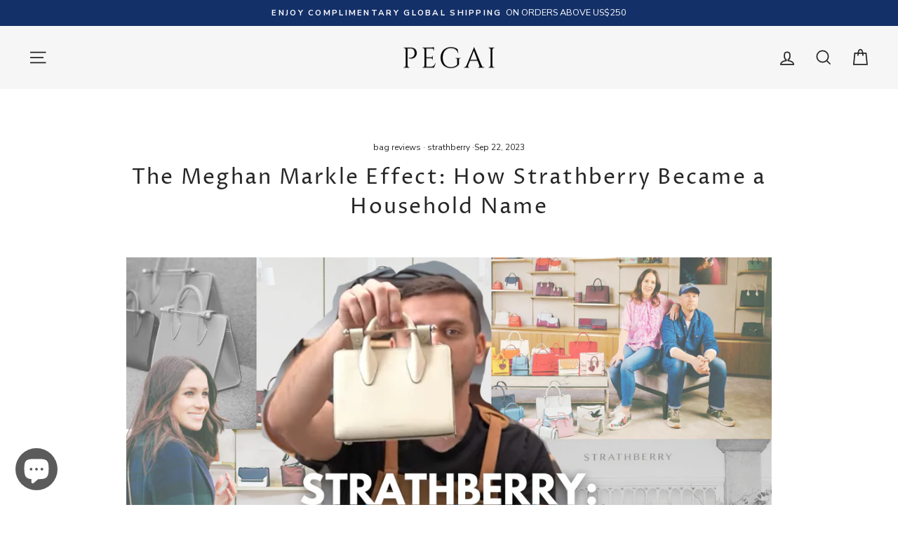

--- FILE ---
content_type: text/html; charset=utf-8
request_url: https://www.pegai.com/en-gb/search?view=preorderjson&q=handle:%22beverly-womens-leather-belt-beige%22%20OR%20handle:%22magnolia-womens-leather-belt-brown%22%20OR%20handle:%22margaret-womens-leather-belt-black%22%20OR%20handle:%22pearl-womens-leather-belt-seashell%22%20OR%20handle:%22melody-womens-leather-belt-red%22
body_size: 894
content:
[{
      "id":8090958299432,
      "title":"Women's Leather Belt | Beverly | Beige",
      "handle":"beverly-womens-leather-belt-beige",
      "collections":[502404448552,467848823080,485036327208,494180139304,467950993704,467848855848,467842629928,467849511208,467849576744,467952828712,467848790312,468456833320,467848921384,490207576360,467797410088,467791544616,467849675048,468135444776,467842433320,466221564200,472192385320,497209704744,437900181800],
      "images":[{"id":40647287505192,"src":"\/\/www.pegai.com\/cdn\/shop\/products\/5_a0146eb2-0b0c-4797-85aa-37e3fa207a55.jpg?v=1674940197"},{"id":44643960095016,"src":"\/\/www.pegai.com\/cdn\/shop\/files\/2_9c0573de-2c3a-4ac1-8c98-9c0cbc2437ce.jpg?v=1700748376"},{"id":44643960586536,"src":"\/\/www.pegai.com\/cdn\/shop\/files\/BEVERLY-100.jpg?v=1700748376"},{"id":44643959996712,"src":"\/\/www.pegai.com\/cdn\/shop\/files\/3_e4415894-ba97-4037-832e-5106ae2e0624.jpg?v=1700748358"},{"id":44643960029480,"src":"\/\/www.pegai.com\/cdn\/shop\/files\/4_657e927b-fe4a-4fa0-a4d6-f9da822de550.jpg?v=1700748358"}],
      "first_available_variant":{"id":44395684299048},
      "available":true,
      "selling_plan_groups":[],
      "variants": [{
            "id":44395684299048, 
            "title":"30",
            "price":4400,
            "available":true,
            "inventory_quantity":10,
            "inventory_policy":"deny",
            "selling_plan_allocations": []
          },{
            "id":47151957246248, 
            "title":"32",
            "price":4400,
            "available":true,
            "inventory_quantity":24,
            "inventory_policy":"deny",
            "selling_plan_allocations": []
          },{
            "id":47151957279016, 
            "title":"34",
            "price":4400,
            "available":true,
            "inventory_quantity":26,
            "inventory_policy":"deny",
            "selling_plan_allocations": []
          },{
            "id":47151957311784, 
            "title":"36",
            "price":4400,
            "available":true,
            "inventory_quantity":17,
            "inventory_policy":"deny",
            "selling_plan_allocations": []
          }],
      "source": "template"
    },{
      "id":8090995458344,
      "title":"Womens Leather Belt | Margaret | Black",
      "handle":"margaret-womens-leather-belt-black",
      "collections":[502404448552,467848823080,485036327208,467950993704,467848855848,467842662696,467849511208,467849576744,467952828712,467848790312,468456833320,467848921384,490207576360,467797410088,467791544616,467849675048,468135444776,467842433320,466221564200,472192385320,497209704744,437900181800],
      "images":[{"id":40647296713000,"src":"\/\/www.pegai.com\/cdn\/shop\/products\/6_6dea2d4d-821f-48ba-8e48-cb900f8aa839.jpg?v=1674940323"},{"id":44643977691432,"src":"\/\/www.pegai.com\/cdn\/shop\/files\/MARGARET-100.jpg?v=1700748580"},{"id":44643973955880,"src":"\/\/www.pegai.com\/cdn\/shop\/files\/2_ac747510-0d2d-4f4b-b472-7455ad47f7cf.jpg?v=1700748580"},{"id":44643973988648,"src":"\/\/www.pegai.com\/cdn\/shop\/files\/3_14c172b6-2b22-4c71-856e-e0adbb0b8c80.jpg?v=1700748580"},{"id":44643974086952,"src":"\/\/www.pegai.com\/cdn\/shop\/files\/4_4360e8e3-81e8-4b4b-a635-860591f1a32d.jpg?v=1700748580"},{"id":44643974119720,"src":"\/\/www.pegai.com\/cdn\/shop\/files\/5_eed5b40e-f787-40d0-a025-5e3f4cf47975.jpg?v=1700748580"}],
      "first_available_variant":{"id":44395784864040},
      "available":true,
      "selling_plan_groups":[],
      "variants": [{
            "id":44395784864040, 
            "title":"30",
            "price":4700,
            "available":true,
            "inventory_quantity":17,
            "inventory_policy":"deny",
            "selling_plan_allocations": []
          },{
            "id":47151970189608, 
            "title":"32",
            "price":4700,
            "available":true,
            "inventory_quantity":30,
            "inventory_policy":"deny",
            "selling_plan_allocations": []
          },{
            "id":47151970222376, 
            "title":"34",
            "price":4700,
            "available":true,
            "inventory_quantity":29,
            "inventory_policy":"deny",
            "selling_plan_allocations": []
          },{
            "id":47151970255144, 
            "title":"36",
            "price":4700,
            "available":true,
            "inventory_quantity":18,
            "inventory_policy":"deny",
            "selling_plan_allocations": []
          }],
      "source": "template"
    },{
      "id":8090995654952,
      "title":"Womens Leather Belt | Pearl | Seashell",
      "handle":"pearl-womens-leather-belt-seashell",
      "collections":[486234063144,502404448552,467848823080,485036327208,494180139304,467950993704,467848855848,467842629928,467849511208,467849576744,467952828712,467848790312,468456833320,467848921384,490207576360,467797410088,467791544616,467849675048,468135444776,467842433320,466221564200,472192385320,497209704744,437900181800],
      "images":[{"id":40647311163688,"src":"\/\/www.pegai.com\/cdn\/shop\/products\/5_01f46201-3504-4408-951f-5b2f5425e2cf.jpg?v=1674940525"},{"id":44643989061928,"src":"\/\/www.pegai.com\/cdn\/shop\/files\/PEARL-100_7fad7641-3e30-4668-999c-5d77857a53a3.jpg?v=1700748721"},{"id":44643988832552,"src":"\/\/www.pegai.com\/cdn\/shop\/files\/2_6e590788-c80f-4ae0-a07c-4c0517e427e3.jpg?v=1700748721"},{"id":44643988865320,"src":"\/\/www.pegai.com\/cdn\/shop\/files\/3_d033b959-4f6a-452a-8580-b47be0d1715f.jpg?v=1700748721"},{"id":44643988799784,"src":"\/\/www.pegai.com\/cdn\/shop\/files\/4_06d9989d-4c47-4fa3-84f3-e33f9f1bdccc.jpg?v=1700748721"}],
      "first_available_variant":{"id":47151991062824},
      "available":true,
      "selling_plan_groups":[],
      "variants": [{
            "id":44395785355560, 
            "title":"30",
            "price":2800,
            "available":false,
            "inventory_quantity":0,
            "inventory_policy":"deny",
            "selling_plan_allocations": []
          },{
            "id":47151991062824, 
            "title":"32",
            "price":2800,
            "available":true,
            "inventory_quantity":14,
            "inventory_policy":"deny",
            "selling_plan_allocations": []
          },{
            "id":47151991095592, 
            "title":"34",
            "price":2800,
            "available":true,
            "inventory_quantity":12,
            "inventory_policy":"deny",
            "selling_plan_allocations": []
          },{
            "id":47151991128360, 
            "title":"36",
            "price":2800,
            "available":true,
            "inventory_quantity":11,
            "inventory_policy":"deny",
            "selling_plan_allocations": []
          }],
      "source": "template"
    },{
      "id":8090995786024,
      "title":"Womens Leather Belt | Melody | Cardinal",
      "handle":"melody-womens-leather-belt-red",
      "collections":[486234063144,502404448552,467848823080,485036327208,494180139304,467950993704,467848855848,467849511208,467849576744,467952828712,467848790312,468456833320,467848921384,490207576360,467797410088,467791544616,467849675048,468135444776,467842433320,467842695464,466221564200,472192385320,497209704744,437900181800],
      "images":[{"id":40647303528744,"src":"\/\/www.pegai.com\/cdn\/shop\/products\/5_d8acc015-3c5e-4d35-91e1-b2ae0888ec6f.jpg?v=1674940413"},{"id":44643984113960,"src":"\/\/www.pegai.com\/cdn\/shop\/files\/MELODY-100.jpg?v=1700748642"},{"id":44643984015656,"src":"\/\/www.pegai.com\/cdn\/shop\/files\/2_9b502a96-5158-4483-b20e-9794315fdc78.jpg?v=1700748642"},{"id":44643983950120,"src":"\/\/www.pegai.com\/cdn\/shop\/files\/3_d5876ad5-d6df-43ff-a80d-28caa2bf616b.jpg?v=1700748642"},{"id":44643983982888,"src":"\/\/www.pegai.com\/cdn\/shop\/files\/4_177d7695-a74b-4167-9379-717667c7b9b3.jpg?v=1700748642"}],
      "first_available_variant":{"id":44395785683240},
      "available":true,
      "selling_plan_groups":[],
      "variants": [{
            "id":44395785683240, 
            "title":"30",
            "price":3100,
            "available":true,
            "inventory_quantity":10,
            "inventory_policy":"deny",
            "selling_plan_allocations": []
          },{
            "id":47151975629096, 
            "title":"32",
            "price":3100,
            "available":true,
            "inventory_quantity":20,
            "inventory_policy":"deny",
            "selling_plan_allocations": []
          },{
            "id":47151975661864, 
            "title":"34",
            "price":3100,
            "available":true,
            "inventory_quantity":24,
            "inventory_policy":"deny",
            "selling_plan_allocations": []
          },{
            "id":47151975694632, 
            "title":"36",
            "price":3100,
            "available":true,
            "inventory_quantity":16,
            "inventory_policy":"deny",
            "selling_plan_allocations": []
          }],
      "source": "template"
    },{
      "id":8090995360040,
      "title":"Womens Leather Belt | Magnolia | Brown",
      "handle":"magnolia-womens-leather-belt-brown",
      "collections":[502404448552,467848823080,485036327208,467950993704,467848855848,467842629928,467849511208,467849576744,467952828712,467848790312,468456833320,467848921384,490207576360,467797410088,467791544616,467849675048,468135444776,467842433320,466221564200,472192385320,497209704744,437900181800],
      "images":[{"id":40647293403432,"src":"\/\/www.pegai.com\/cdn\/shop\/products\/6_a9ce8e9b-614d-4660-a4fa-5142673780ce.jpg?v=1674940286"},{"id":44643972481320,"src":"\/\/www.pegai.com\/cdn\/shop\/files\/MAGNOLIA-100_5ab54e2c-4753-45fe-b2eb-b2366f6aca51.jpg?v=1700748505"},{"id":44643972383016,"src":"\/\/www.pegai.com\/cdn\/shop\/files\/2_34c06385-6d02-4cea-b6f4-051049faf333.jpg?v=1700748505"},{"id":44643972415784,"src":"\/\/www.pegai.com\/cdn\/shop\/files\/4_1e9b452a-8ead-4885-8bea-3982fe1ab1cb.jpg?v=1700748505"},{"id":44643972350248,"src":"\/\/www.pegai.com\/cdn\/shop\/files\/5_3be3ce47-cc07-45f9-942c-75be6baed6ec.jpg?v=1700748505"}],
      "first_available_variant":{"id":44395783913768},
      "available":true,
      "selling_plan_groups":[],
      "variants": [{
            "id":44395783913768, 
            "title":"30",
            "price":4400,
            "available":true,
            "inventory_quantity":7,
            "inventory_policy":"deny",
            "selling_plan_allocations": []
          },{
            "id":47151968583976, 
            "title":"32",
            "price":4400,
            "available":true,
            "inventory_quantity":13,
            "inventory_policy":"deny",
            "selling_plan_allocations": []
          },{
            "id":47151968616744, 
            "title":"34",
            "price":4400,
            "available":true,
            "inventory_quantity":25,
            "inventory_policy":"deny",
            "selling_plan_allocations": []
          },{
            "id":47151968649512, 
            "title":"36",
            "price":4400,
            "available":true,
            "inventory_quantity":11,
            "inventory_policy":"deny",
            "selling_plan_allocations": []
          }],
      "source": "template"
    }]

--- FILE ---
content_type: text/html; charset=utf-8
request_url: https://www.pegai.com/en-gb/search?view=preorderjson&q=handle:%22beverly-womens-leather-belt-beige%22%20OR%20handle:%22magnolia-womens-leather-belt-brown%22%20OR%20handle:%22margaret-womens-leather-belt-black%22%20OR%20handle:%22pearl-womens-leather-belt-seashell%22%20OR%20handle:%22melody-womens-leather-belt-red%22
body_size: 1053
content:
[{
      "id":8090995458344,
      "title":"Womens Leather Belt | Margaret | Black",
      "handle":"margaret-womens-leather-belt-black",
      "collections":[502404448552,467848823080,485036327208,467950993704,467848855848,467842662696,467849511208,467849576744,467952828712,467848790312,468456833320,467848921384,490207576360,467797410088,467791544616,467849675048,468135444776,467842433320,466221564200,472192385320,497209704744,437900181800],
      "images":[{"id":40647296713000,"src":"\/\/www.pegai.com\/cdn\/shop\/products\/6_6dea2d4d-821f-48ba-8e48-cb900f8aa839.jpg?v=1674940323"},{"id":44643977691432,"src":"\/\/www.pegai.com\/cdn\/shop\/files\/MARGARET-100.jpg?v=1700748580"},{"id":44643973955880,"src":"\/\/www.pegai.com\/cdn\/shop\/files\/2_ac747510-0d2d-4f4b-b472-7455ad47f7cf.jpg?v=1700748580"},{"id":44643973988648,"src":"\/\/www.pegai.com\/cdn\/shop\/files\/3_14c172b6-2b22-4c71-856e-e0adbb0b8c80.jpg?v=1700748580"},{"id":44643974086952,"src":"\/\/www.pegai.com\/cdn\/shop\/files\/4_4360e8e3-81e8-4b4b-a635-860591f1a32d.jpg?v=1700748580"},{"id":44643974119720,"src":"\/\/www.pegai.com\/cdn\/shop\/files\/5_eed5b40e-f787-40d0-a025-5e3f4cf47975.jpg?v=1700748580"}],
      "first_available_variant":{"id":44395784864040},
      "available":true,
      "selling_plan_groups":[],
      "variants": [{
            "id":44395784864040, 
            "title":"30",
            "price":4700,
            "available":true,
            "inventory_quantity":17,
            "inventory_policy":"deny",
            "selling_plan_allocations": []
          },{
            "id":47151970189608, 
            "title":"32",
            "price":4700,
            "available":true,
            "inventory_quantity":30,
            "inventory_policy":"deny",
            "selling_plan_allocations": []
          },{
            "id":47151970222376, 
            "title":"34",
            "price":4700,
            "available":true,
            "inventory_quantity":29,
            "inventory_policy":"deny",
            "selling_plan_allocations": []
          },{
            "id":47151970255144, 
            "title":"36",
            "price":4700,
            "available":true,
            "inventory_quantity":18,
            "inventory_policy":"deny",
            "selling_plan_allocations": []
          }],
      "source": "template"
    },{
      "id":8090958299432,
      "title":"Women's Leather Belt | Beverly | Beige",
      "handle":"beverly-womens-leather-belt-beige",
      "collections":[502404448552,467848823080,485036327208,494180139304,467950993704,467848855848,467842629928,467849511208,467849576744,467952828712,467848790312,468456833320,467848921384,490207576360,467797410088,467791544616,467849675048,468135444776,467842433320,466221564200,472192385320,497209704744,437900181800],
      "images":[{"id":40647287505192,"src":"\/\/www.pegai.com\/cdn\/shop\/products\/5_a0146eb2-0b0c-4797-85aa-37e3fa207a55.jpg?v=1674940197"},{"id":44643960095016,"src":"\/\/www.pegai.com\/cdn\/shop\/files\/2_9c0573de-2c3a-4ac1-8c98-9c0cbc2437ce.jpg?v=1700748376"},{"id":44643960586536,"src":"\/\/www.pegai.com\/cdn\/shop\/files\/BEVERLY-100.jpg?v=1700748376"},{"id":44643959996712,"src":"\/\/www.pegai.com\/cdn\/shop\/files\/3_e4415894-ba97-4037-832e-5106ae2e0624.jpg?v=1700748358"},{"id":44643960029480,"src":"\/\/www.pegai.com\/cdn\/shop\/files\/4_657e927b-fe4a-4fa0-a4d6-f9da822de550.jpg?v=1700748358"}],
      "first_available_variant":{"id":44395684299048},
      "available":true,
      "selling_plan_groups":[],
      "variants": [{
            "id":44395684299048, 
            "title":"30",
            "price":4400,
            "available":true,
            "inventory_quantity":10,
            "inventory_policy":"deny",
            "selling_plan_allocations": []
          },{
            "id":47151957246248, 
            "title":"32",
            "price":4400,
            "available":true,
            "inventory_quantity":24,
            "inventory_policy":"deny",
            "selling_plan_allocations": []
          },{
            "id":47151957279016, 
            "title":"34",
            "price":4400,
            "available":true,
            "inventory_quantity":26,
            "inventory_policy":"deny",
            "selling_plan_allocations": []
          },{
            "id":47151957311784, 
            "title":"36",
            "price":4400,
            "available":true,
            "inventory_quantity":17,
            "inventory_policy":"deny",
            "selling_plan_allocations": []
          }],
      "source": "template"
    },{
      "id":8090995654952,
      "title":"Womens Leather Belt | Pearl | Seashell",
      "handle":"pearl-womens-leather-belt-seashell",
      "collections":[486234063144,502404448552,467848823080,485036327208,494180139304,467950993704,467848855848,467842629928,467849511208,467849576744,467952828712,467848790312,468456833320,467848921384,490207576360,467797410088,467791544616,467849675048,468135444776,467842433320,466221564200,472192385320,497209704744,437900181800],
      "images":[{"id":40647311163688,"src":"\/\/www.pegai.com\/cdn\/shop\/products\/5_01f46201-3504-4408-951f-5b2f5425e2cf.jpg?v=1674940525"},{"id":44643989061928,"src":"\/\/www.pegai.com\/cdn\/shop\/files\/PEARL-100_7fad7641-3e30-4668-999c-5d77857a53a3.jpg?v=1700748721"},{"id":44643988832552,"src":"\/\/www.pegai.com\/cdn\/shop\/files\/2_6e590788-c80f-4ae0-a07c-4c0517e427e3.jpg?v=1700748721"},{"id":44643988865320,"src":"\/\/www.pegai.com\/cdn\/shop\/files\/3_d033b959-4f6a-452a-8580-b47be0d1715f.jpg?v=1700748721"},{"id":44643988799784,"src":"\/\/www.pegai.com\/cdn\/shop\/files\/4_06d9989d-4c47-4fa3-84f3-e33f9f1bdccc.jpg?v=1700748721"}],
      "first_available_variant":{"id":47151991062824},
      "available":true,
      "selling_plan_groups":[],
      "variants": [{
            "id":44395785355560, 
            "title":"30",
            "price":2800,
            "available":false,
            "inventory_quantity":0,
            "inventory_policy":"deny",
            "selling_plan_allocations": []
          },{
            "id":47151991062824, 
            "title":"32",
            "price":2800,
            "available":true,
            "inventory_quantity":14,
            "inventory_policy":"deny",
            "selling_plan_allocations": []
          },{
            "id":47151991095592, 
            "title":"34",
            "price":2800,
            "available":true,
            "inventory_quantity":12,
            "inventory_policy":"deny",
            "selling_plan_allocations": []
          },{
            "id":47151991128360, 
            "title":"36",
            "price":2800,
            "available":true,
            "inventory_quantity":11,
            "inventory_policy":"deny",
            "selling_plan_allocations": []
          }],
      "source": "template"
    },{
      "id":8090995786024,
      "title":"Womens Leather Belt | Melody | Cardinal",
      "handle":"melody-womens-leather-belt-red",
      "collections":[486234063144,502404448552,467848823080,485036327208,494180139304,467950993704,467848855848,467849511208,467849576744,467952828712,467848790312,468456833320,467848921384,490207576360,467797410088,467791544616,467849675048,468135444776,467842433320,467842695464,466221564200,472192385320,497209704744,437900181800],
      "images":[{"id":40647303528744,"src":"\/\/www.pegai.com\/cdn\/shop\/products\/5_d8acc015-3c5e-4d35-91e1-b2ae0888ec6f.jpg?v=1674940413"},{"id":44643984113960,"src":"\/\/www.pegai.com\/cdn\/shop\/files\/MELODY-100.jpg?v=1700748642"},{"id":44643984015656,"src":"\/\/www.pegai.com\/cdn\/shop\/files\/2_9b502a96-5158-4483-b20e-9794315fdc78.jpg?v=1700748642"},{"id":44643983950120,"src":"\/\/www.pegai.com\/cdn\/shop\/files\/3_d5876ad5-d6df-43ff-a80d-28caa2bf616b.jpg?v=1700748642"},{"id":44643983982888,"src":"\/\/www.pegai.com\/cdn\/shop\/files\/4_177d7695-a74b-4167-9379-717667c7b9b3.jpg?v=1700748642"}],
      "first_available_variant":{"id":44395785683240},
      "available":true,
      "selling_plan_groups":[],
      "variants": [{
            "id":44395785683240, 
            "title":"30",
            "price":3100,
            "available":true,
            "inventory_quantity":10,
            "inventory_policy":"deny",
            "selling_plan_allocations": []
          },{
            "id":47151975629096, 
            "title":"32",
            "price":3100,
            "available":true,
            "inventory_quantity":20,
            "inventory_policy":"deny",
            "selling_plan_allocations": []
          },{
            "id":47151975661864, 
            "title":"34",
            "price":3100,
            "available":true,
            "inventory_quantity":24,
            "inventory_policy":"deny",
            "selling_plan_allocations": []
          },{
            "id":47151975694632, 
            "title":"36",
            "price":3100,
            "available":true,
            "inventory_quantity":16,
            "inventory_policy":"deny",
            "selling_plan_allocations": []
          }],
      "source": "template"
    },{
      "id":8090995360040,
      "title":"Womens Leather Belt | Magnolia | Brown",
      "handle":"magnolia-womens-leather-belt-brown",
      "collections":[502404448552,467848823080,485036327208,467950993704,467848855848,467842629928,467849511208,467849576744,467952828712,467848790312,468456833320,467848921384,490207576360,467797410088,467791544616,467849675048,468135444776,467842433320,466221564200,472192385320,497209704744,437900181800],
      "images":[{"id":40647293403432,"src":"\/\/www.pegai.com\/cdn\/shop\/products\/6_a9ce8e9b-614d-4660-a4fa-5142673780ce.jpg?v=1674940286"},{"id":44643972481320,"src":"\/\/www.pegai.com\/cdn\/shop\/files\/MAGNOLIA-100_5ab54e2c-4753-45fe-b2eb-b2366f6aca51.jpg?v=1700748505"},{"id":44643972383016,"src":"\/\/www.pegai.com\/cdn\/shop\/files\/2_34c06385-6d02-4cea-b6f4-051049faf333.jpg?v=1700748505"},{"id":44643972415784,"src":"\/\/www.pegai.com\/cdn\/shop\/files\/4_1e9b452a-8ead-4885-8bea-3982fe1ab1cb.jpg?v=1700748505"},{"id":44643972350248,"src":"\/\/www.pegai.com\/cdn\/shop\/files\/5_3be3ce47-cc07-45f9-942c-75be6baed6ec.jpg?v=1700748505"}],
      "first_available_variant":{"id":44395783913768},
      "available":true,
      "selling_plan_groups":[],
      "variants": [{
            "id":44395783913768, 
            "title":"30",
            "price":4400,
            "available":true,
            "inventory_quantity":7,
            "inventory_policy":"deny",
            "selling_plan_allocations": []
          },{
            "id":47151968583976, 
            "title":"32",
            "price":4400,
            "available":true,
            "inventory_quantity":13,
            "inventory_policy":"deny",
            "selling_plan_allocations": []
          },{
            "id":47151968616744, 
            "title":"34",
            "price":4400,
            "available":true,
            "inventory_quantity":25,
            "inventory_policy":"deny",
            "selling_plan_allocations": []
          },{
            "id":47151968649512, 
            "title":"36",
            "price":4400,
            "available":true,
            "inventory_quantity":11,
            "inventory_policy":"deny",
            "selling_plan_allocations": []
          }],
      "source": "template"
    }]

--- FILE ---
content_type: text/html; charset=utf-8
request_url: https://www.pegai.com/en-gb/search?view=preorderjson&q=handle:%22beverly-womens-leather-belt-beige%22%20OR%20handle:%22magnolia-womens-leather-belt-brown%22%20OR%20handle:%22margaret-womens-leather-belt-black%22%20OR%20handle:%22pearl-womens-leather-belt-seashell%22%20OR%20handle:%22melody-womens-leather-belt-red%22
body_size: 1276
content:
[{
      "id":8090995458344,
      "title":"Womens Leather Belt | Margaret | Black",
      "handle":"margaret-womens-leather-belt-black",
      "collections":[502404448552,467848823080,485036327208,467950993704,467848855848,467842662696,467849511208,467849576744,467952828712,467848790312,468456833320,467848921384,490207576360,467797410088,467791544616,467849675048,468135444776,467842433320,466221564200,472192385320,497209704744,437900181800],
      "images":[{"id":40647296713000,"src":"\/\/www.pegai.com\/cdn\/shop\/products\/6_6dea2d4d-821f-48ba-8e48-cb900f8aa839.jpg?v=1674940323"},{"id":44643977691432,"src":"\/\/www.pegai.com\/cdn\/shop\/files\/MARGARET-100.jpg?v=1700748580"},{"id":44643973955880,"src":"\/\/www.pegai.com\/cdn\/shop\/files\/2_ac747510-0d2d-4f4b-b472-7455ad47f7cf.jpg?v=1700748580"},{"id":44643973988648,"src":"\/\/www.pegai.com\/cdn\/shop\/files\/3_14c172b6-2b22-4c71-856e-e0adbb0b8c80.jpg?v=1700748580"},{"id":44643974086952,"src":"\/\/www.pegai.com\/cdn\/shop\/files\/4_4360e8e3-81e8-4b4b-a635-860591f1a32d.jpg?v=1700748580"},{"id":44643974119720,"src":"\/\/www.pegai.com\/cdn\/shop\/files\/5_eed5b40e-f787-40d0-a025-5e3f4cf47975.jpg?v=1700748580"}],
      "first_available_variant":{"id":44395784864040},
      "available":true,
      "selling_plan_groups":[],
      "variants": [{
            "id":44395784864040, 
            "title":"30",
            "price":4700,
            "available":true,
            "inventory_quantity":17,
            "inventory_policy":"deny",
            "selling_plan_allocations": []
          },{
            "id":47151970189608, 
            "title":"32",
            "price":4700,
            "available":true,
            "inventory_quantity":30,
            "inventory_policy":"deny",
            "selling_plan_allocations": []
          },{
            "id":47151970222376, 
            "title":"34",
            "price":4700,
            "available":true,
            "inventory_quantity":29,
            "inventory_policy":"deny",
            "selling_plan_allocations": []
          },{
            "id":47151970255144, 
            "title":"36",
            "price":4700,
            "available":true,
            "inventory_quantity":18,
            "inventory_policy":"deny",
            "selling_plan_allocations": []
          }],
      "source": "template"
    },{
      "id":8090958299432,
      "title":"Women's Leather Belt | Beverly | Beige",
      "handle":"beverly-womens-leather-belt-beige",
      "collections":[502404448552,467848823080,485036327208,494180139304,467950993704,467848855848,467842629928,467849511208,467849576744,467952828712,467848790312,468456833320,467848921384,490207576360,467797410088,467791544616,467849675048,468135444776,467842433320,466221564200,472192385320,497209704744,437900181800],
      "images":[{"id":40647287505192,"src":"\/\/www.pegai.com\/cdn\/shop\/products\/5_a0146eb2-0b0c-4797-85aa-37e3fa207a55.jpg?v=1674940197"},{"id":44643960095016,"src":"\/\/www.pegai.com\/cdn\/shop\/files\/2_9c0573de-2c3a-4ac1-8c98-9c0cbc2437ce.jpg?v=1700748376"},{"id":44643960586536,"src":"\/\/www.pegai.com\/cdn\/shop\/files\/BEVERLY-100.jpg?v=1700748376"},{"id":44643959996712,"src":"\/\/www.pegai.com\/cdn\/shop\/files\/3_e4415894-ba97-4037-832e-5106ae2e0624.jpg?v=1700748358"},{"id":44643960029480,"src":"\/\/www.pegai.com\/cdn\/shop\/files\/4_657e927b-fe4a-4fa0-a4d6-f9da822de550.jpg?v=1700748358"}],
      "first_available_variant":{"id":44395684299048},
      "available":true,
      "selling_plan_groups":[],
      "variants": [{
            "id":44395684299048, 
            "title":"30",
            "price":4400,
            "available":true,
            "inventory_quantity":10,
            "inventory_policy":"deny",
            "selling_plan_allocations": []
          },{
            "id":47151957246248, 
            "title":"32",
            "price":4400,
            "available":true,
            "inventory_quantity":24,
            "inventory_policy":"deny",
            "selling_plan_allocations": []
          },{
            "id":47151957279016, 
            "title":"34",
            "price":4400,
            "available":true,
            "inventory_quantity":26,
            "inventory_policy":"deny",
            "selling_plan_allocations": []
          },{
            "id":47151957311784, 
            "title":"36",
            "price":4400,
            "available":true,
            "inventory_quantity":17,
            "inventory_policy":"deny",
            "selling_plan_allocations": []
          }],
      "source": "template"
    },{
      "id":8090995654952,
      "title":"Womens Leather Belt | Pearl | Seashell",
      "handle":"pearl-womens-leather-belt-seashell",
      "collections":[486234063144,502404448552,467848823080,485036327208,494180139304,467950993704,467848855848,467842629928,467849511208,467849576744,467952828712,467848790312,468456833320,467848921384,490207576360,467797410088,467791544616,467849675048,468135444776,467842433320,466221564200,472192385320,497209704744,437900181800],
      "images":[{"id":40647311163688,"src":"\/\/www.pegai.com\/cdn\/shop\/products\/5_01f46201-3504-4408-951f-5b2f5425e2cf.jpg?v=1674940525"},{"id":44643989061928,"src":"\/\/www.pegai.com\/cdn\/shop\/files\/PEARL-100_7fad7641-3e30-4668-999c-5d77857a53a3.jpg?v=1700748721"},{"id":44643988832552,"src":"\/\/www.pegai.com\/cdn\/shop\/files\/2_6e590788-c80f-4ae0-a07c-4c0517e427e3.jpg?v=1700748721"},{"id":44643988865320,"src":"\/\/www.pegai.com\/cdn\/shop\/files\/3_d033b959-4f6a-452a-8580-b47be0d1715f.jpg?v=1700748721"},{"id":44643988799784,"src":"\/\/www.pegai.com\/cdn\/shop\/files\/4_06d9989d-4c47-4fa3-84f3-e33f9f1bdccc.jpg?v=1700748721"}],
      "first_available_variant":{"id":47151991062824},
      "available":true,
      "selling_plan_groups":[],
      "variants": [{
            "id":44395785355560, 
            "title":"30",
            "price":2800,
            "available":false,
            "inventory_quantity":0,
            "inventory_policy":"deny",
            "selling_plan_allocations": []
          },{
            "id":47151991062824, 
            "title":"32",
            "price":2800,
            "available":true,
            "inventory_quantity":14,
            "inventory_policy":"deny",
            "selling_plan_allocations": []
          },{
            "id":47151991095592, 
            "title":"34",
            "price":2800,
            "available":true,
            "inventory_quantity":12,
            "inventory_policy":"deny",
            "selling_plan_allocations": []
          },{
            "id":47151991128360, 
            "title":"36",
            "price":2800,
            "available":true,
            "inventory_quantity":11,
            "inventory_policy":"deny",
            "selling_plan_allocations": []
          }],
      "source": "template"
    },{
      "id":8090995786024,
      "title":"Womens Leather Belt | Melody | Cardinal",
      "handle":"melody-womens-leather-belt-red",
      "collections":[486234063144,502404448552,467848823080,485036327208,494180139304,467950993704,467848855848,467849511208,467849576744,467952828712,467848790312,468456833320,467848921384,490207576360,467797410088,467791544616,467849675048,468135444776,467842433320,467842695464,466221564200,472192385320,497209704744,437900181800],
      "images":[{"id":40647303528744,"src":"\/\/www.pegai.com\/cdn\/shop\/products\/5_d8acc015-3c5e-4d35-91e1-b2ae0888ec6f.jpg?v=1674940413"},{"id":44643984113960,"src":"\/\/www.pegai.com\/cdn\/shop\/files\/MELODY-100.jpg?v=1700748642"},{"id":44643984015656,"src":"\/\/www.pegai.com\/cdn\/shop\/files\/2_9b502a96-5158-4483-b20e-9794315fdc78.jpg?v=1700748642"},{"id":44643983950120,"src":"\/\/www.pegai.com\/cdn\/shop\/files\/3_d5876ad5-d6df-43ff-a80d-28caa2bf616b.jpg?v=1700748642"},{"id":44643983982888,"src":"\/\/www.pegai.com\/cdn\/shop\/files\/4_177d7695-a74b-4167-9379-717667c7b9b3.jpg?v=1700748642"}],
      "first_available_variant":{"id":44395785683240},
      "available":true,
      "selling_plan_groups":[],
      "variants": [{
            "id":44395785683240, 
            "title":"30",
            "price":3100,
            "available":true,
            "inventory_quantity":10,
            "inventory_policy":"deny",
            "selling_plan_allocations": []
          },{
            "id":47151975629096, 
            "title":"32",
            "price":3100,
            "available":true,
            "inventory_quantity":20,
            "inventory_policy":"deny",
            "selling_plan_allocations": []
          },{
            "id":47151975661864, 
            "title":"34",
            "price":3100,
            "available":true,
            "inventory_quantity":24,
            "inventory_policy":"deny",
            "selling_plan_allocations": []
          },{
            "id":47151975694632, 
            "title":"36",
            "price":3100,
            "available":true,
            "inventory_quantity":16,
            "inventory_policy":"deny",
            "selling_plan_allocations": []
          }],
      "source": "template"
    },{
      "id":8090995360040,
      "title":"Womens Leather Belt | Magnolia | Brown",
      "handle":"magnolia-womens-leather-belt-brown",
      "collections":[502404448552,467848823080,485036327208,467950993704,467848855848,467842629928,467849511208,467849576744,467952828712,467848790312,468456833320,467848921384,490207576360,467797410088,467791544616,467849675048,468135444776,467842433320,466221564200,472192385320,497209704744,437900181800],
      "images":[{"id":40647293403432,"src":"\/\/www.pegai.com\/cdn\/shop\/products\/6_a9ce8e9b-614d-4660-a4fa-5142673780ce.jpg?v=1674940286"},{"id":44643972481320,"src":"\/\/www.pegai.com\/cdn\/shop\/files\/MAGNOLIA-100_5ab54e2c-4753-45fe-b2eb-b2366f6aca51.jpg?v=1700748505"},{"id":44643972383016,"src":"\/\/www.pegai.com\/cdn\/shop\/files\/2_34c06385-6d02-4cea-b6f4-051049faf333.jpg?v=1700748505"},{"id":44643972415784,"src":"\/\/www.pegai.com\/cdn\/shop\/files\/4_1e9b452a-8ead-4885-8bea-3982fe1ab1cb.jpg?v=1700748505"},{"id":44643972350248,"src":"\/\/www.pegai.com\/cdn\/shop\/files\/5_3be3ce47-cc07-45f9-942c-75be6baed6ec.jpg?v=1700748505"}],
      "first_available_variant":{"id":44395783913768},
      "available":true,
      "selling_plan_groups":[],
      "variants": [{
            "id":44395783913768, 
            "title":"30",
            "price":4400,
            "available":true,
            "inventory_quantity":7,
            "inventory_policy":"deny",
            "selling_plan_allocations": []
          },{
            "id":47151968583976, 
            "title":"32",
            "price":4400,
            "available":true,
            "inventory_quantity":13,
            "inventory_policy":"deny",
            "selling_plan_allocations": []
          },{
            "id":47151968616744, 
            "title":"34",
            "price":4400,
            "available":true,
            "inventory_quantity":25,
            "inventory_policy":"deny",
            "selling_plan_allocations": []
          },{
            "id":47151968649512, 
            "title":"36",
            "price":4400,
            "available":true,
            "inventory_quantity":11,
            "inventory_policy":"deny",
            "selling_plan_allocations": []
          }],
      "source": "template"
    }]

--- FILE ---
content_type: text/html; charset=utf-8
request_url: https://www.pegai.com/en-gb/search?view=preorderjson&q=handle:%22beverly-womens-leather-belt-beige%22%20OR%20handle:%22magnolia-womens-leather-belt-brown%22%20OR%20handle:%22margaret-womens-leather-belt-black%22%20OR%20handle:%22pearl-womens-leather-belt-seashell%22%20OR%20handle:%22melody-womens-leather-belt-red%22
body_size: 1477
content:
[{
      "id":8090995458344,
      "title":"Womens Leather Belt | Margaret | Black",
      "handle":"margaret-womens-leather-belt-black",
      "collections":[502404448552,467848823080,485036327208,467950993704,467848855848,467842662696,467849511208,467849576744,467952828712,467848790312,468456833320,467848921384,490207576360,467797410088,467791544616,467849675048,468135444776,467842433320,466221564200,472192385320,497209704744,437900181800],
      "images":[{"id":40647296713000,"src":"\/\/www.pegai.com\/cdn\/shop\/products\/6_6dea2d4d-821f-48ba-8e48-cb900f8aa839.jpg?v=1674940323"},{"id":44643977691432,"src":"\/\/www.pegai.com\/cdn\/shop\/files\/MARGARET-100.jpg?v=1700748580"},{"id":44643973955880,"src":"\/\/www.pegai.com\/cdn\/shop\/files\/2_ac747510-0d2d-4f4b-b472-7455ad47f7cf.jpg?v=1700748580"},{"id":44643973988648,"src":"\/\/www.pegai.com\/cdn\/shop\/files\/3_14c172b6-2b22-4c71-856e-e0adbb0b8c80.jpg?v=1700748580"},{"id":44643974086952,"src":"\/\/www.pegai.com\/cdn\/shop\/files\/4_4360e8e3-81e8-4b4b-a635-860591f1a32d.jpg?v=1700748580"},{"id":44643974119720,"src":"\/\/www.pegai.com\/cdn\/shop\/files\/5_eed5b40e-f787-40d0-a025-5e3f4cf47975.jpg?v=1700748580"}],
      "first_available_variant":{"id":44395784864040},
      "available":true,
      "selling_plan_groups":[],
      "variants": [{
            "id":44395784864040, 
            "title":"30",
            "price":4700,
            "available":true,
            "inventory_quantity":17,
            "inventory_policy":"deny",
            "selling_plan_allocations": []
          },{
            "id":47151970189608, 
            "title":"32",
            "price":4700,
            "available":true,
            "inventory_quantity":30,
            "inventory_policy":"deny",
            "selling_plan_allocations": []
          },{
            "id":47151970222376, 
            "title":"34",
            "price":4700,
            "available":true,
            "inventory_quantity":29,
            "inventory_policy":"deny",
            "selling_plan_allocations": []
          },{
            "id":47151970255144, 
            "title":"36",
            "price":4700,
            "available":true,
            "inventory_quantity":18,
            "inventory_policy":"deny",
            "selling_plan_allocations": []
          }],
      "source": "template"
    },{
      "id":8090958299432,
      "title":"Women's Leather Belt | Beverly | Beige",
      "handle":"beverly-womens-leather-belt-beige",
      "collections":[502404448552,467848823080,485036327208,494180139304,467950993704,467848855848,467842629928,467849511208,467849576744,467952828712,467848790312,468456833320,467848921384,490207576360,467797410088,467791544616,467849675048,468135444776,467842433320,466221564200,472192385320,497209704744,437900181800],
      "images":[{"id":40647287505192,"src":"\/\/www.pegai.com\/cdn\/shop\/products\/5_a0146eb2-0b0c-4797-85aa-37e3fa207a55.jpg?v=1674940197"},{"id":44643960095016,"src":"\/\/www.pegai.com\/cdn\/shop\/files\/2_9c0573de-2c3a-4ac1-8c98-9c0cbc2437ce.jpg?v=1700748376"},{"id":44643960586536,"src":"\/\/www.pegai.com\/cdn\/shop\/files\/BEVERLY-100.jpg?v=1700748376"},{"id":44643959996712,"src":"\/\/www.pegai.com\/cdn\/shop\/files\/3_e4415894-ba97-4037-832e-5106ae2e0624.jpg?v=1700748358"},{"id":44643960029480,"src":"\/\/www.pegai.com\/cdn\/shop\/files\/4_657e927b-fe4a-4fa0-a4d6-f9da822de550.jpg?v=1700748358"}],
      "first_available_variant":{"id":44395684299048},
      "available":true,
      "selling_plan_groups":[],
      "variants": [{
            "id":44395684299048, 
            "title":"30",
            "price":4400,
            "available":true,
            "inventory_quantity":10,
            "inventory_policy":"deny",
            "selling_plan_allocations": []
          },{
            "id":47151957246248, 
            "title":"32",
            "price":4400,
            "available":true,
            "inventory_quantity":24,
            "inventory_policy":"deny",
            "selling_plan_allocations": []
          },{
            "id":47151957279016, 
            "title":"34",
            "price":4400,
            "available":true,
            "inventory_quantity":26,
            "inventory_policy":"deny",
            "selling_plan_allocations": []
          },{
            "id":47151957311784, 
            "title":"36",
            "price":4400,
            "available":true,
            "inventory_quantity":17,
            "inventory_policy":"deny",
            "selling_plan_allocations": []
          }],
      "source": "template"
    },{
      "id":8090995654952,
      "title":"Womens Leather Belt | Pearl | Seashell",
      "handle":"pearl-womens-leather-belt-seashell",
      "collections":[486234063144,502404448552,467848823080,485036327208,494180139304,467950993704,467848855848,467842629928,467849511208,467849576744,467952828712,467848790312,468456833320,467848921384,490207576360,467797410088,467791544616,467849675048,468135444776,467842433320,466221564200,472192385320,497209704744,437900181800],
      "images":[{"id":40647311163688,"src":"\/\/www.pegai.com\/cdn\/shop\/products\/5_01f46201-3504-4408-951f-5b2f5425e2cf.jpg?v=1674940525"},{"id":44643989061928,"src":"\/\/www.pegai.com\/cdn\/shop\/files\/PEARL-100_7fad7641-3e30-4668-999c-5d77857a53a3.jpg?v=1700748721"},{"id":44643988832552,"src":"\/\/www.pegai.com\/cdn\/shop\/files\/2_6e590788-c80f-4ae0-a07c-4c0517e427e3.jpg?v=1700748721"},{"id":44643988865320,"src":"\/\/www.pegai.com\/cdn\/shop\/files\/3_d033b959-4f6a-452a-8580-b47be0d1715f.jpg?v=1700748721"},{"id":44643988799784,"src":"\/\/www.pegai.com\/cdn\/shop\/files\/4_06d9989d-4c47-4fa3-84f3-e33f9f1bdccc.jpg?v=1700748721"}],
      "first_available_variant":{"id":47151991062824},
      "available":true,
      "selling_plan_groups":[],
      "variants": [{
            "id":44395785355560, 
            "title":"30",
            "price":2800,
            "available":false,
            "inventory_quantity":0,
            "inventory_policy":"deny",
            "selling_plan_allocations": []
          },{
            "id":47151991062824, 
            "title":"32",
            "price":2800,
            "available":true,
            "inventory_quantity":14,
            "inventory_policy":"deny",
            "selling_plan_allocations": []
          },{
            "id":47151991095592, 
            "title":"34",
            "price":2800,
            "available":true,
            "inventory_quantity":12,
            "inventory_policy":"deny",
            "selling_plan_allocations": []
          },{
            "id":47151991128360, 
            "title":"36",
            "price":2800,
            "available":true,
            "inventory_quantity":11,
            "inventory_policy":"deny",
            "selling_plan_allocations": []
          }],
      "source": "template"
    },{
      "id":8090995786024,
      "title":"Womens Leather Belt | Melody | Cardinal",
      "handle":"melody-womens-leather-belt-red",
      "collections":[486234063144,502404448552,467848823080,485036327208,494180139304,467950993704,467848855848,467849511208,467849576744,467952828712,467848790312,468456833320,467848921384,490207576360,467797410088,467791544616,467849675048,468135444776,467842433320,467842695464,466221564200,472192385320,497209704744,437900181800],
      "images":[{"id":40647303528744,"src":"\/\/www.pegai.com\/cdn\/shop\/products\/5_d8acc015-3c5e-4d35-91e1-b2ae0888ec6f.jpg?v=1674940413"},{"id":44643984113960,"src":"\/\/www.pegai.com\/cdn\/shop\/files\/MELODY-100.jpg?v=1700748642"},{"id":44643984015656,"src":"\/\/www.pegai.com\/cdn\/shop\/files\/2_9b502a96-5158-4483-b20e-9794315fdc78.jpg?v=1700748642"},{"id":44643983950120,"src":"\/\/www.pegai.com\/cdn\/shop\/files\/3_d5876ad5-d6df-43ff-a80d-28caa2bf616b.jpg?v=1700748642"},{"id":44643983982888,"src":"\/\/www.pegai.com\/cdn\/shop\/files\/4_177d7695-a74b-4167-9379-717667c7b9b3.jpg?v=1700748642"}],
      "first_available_variant":{"id":44395785683240},
      "available":true,
      "selling_plan_groups":[],
      "variants": [{
            "id":44395785683240, 
            "title":"30",
            "price":3100,
            "available":true,
            "inventory_quantity":10,
            "inventory_policy":"deny",
            "selling_plan_allocations": []
          },{
            "id":47151975629096, 
            "title":"32",
            "price":3100,
            "available":true,
            "inventory_quantity":20,
            "inventory_policy":"deny",
            "selling_plan_allocations": []
          },{
            "id":47151975661864, 
            "title":"34",
            "price":3100,
            "available":true,
            "inventory_quantity":24,
            "inventory_policy":"deny",
            "selling_plan_allocations": []
          },{
            "id":47151975694632, 
            "title":"36",
            "price":3100,
            "available":true,
            "inventory_quantity":16,
            "inventory_policy":"deny",
            "selling_plan_allocations": []
          }],
      "source": "template"
    },{
      "id":8090995360040,
      "title":"Womens Leather Belt | Magnolia | Brown",
      "handle":"magnolia-womens-leather-belt-brown",
      "collections":[502404448552,467848823080,485036327208,467950993704,467848855848,467842629928,467849511208,467849576744,467952828712,467848790312,468456833320,467848921384,490207576360,467797410088,467791544616,467849675048,468135444776,467842433320,466221564200,472192385320,497209704744,437900181800],
      "images":[{"id":40647293403432,"src":"\/\/www.pegai.com\/cdn\/shop\/products\/6_a9ce8e9b-614d-4660-a4fa-5142673780ce.jpg?v=1674940286"},{"id":44643972481320,"src":"\/\/www.pegai.com\/cdn\/shop\/files\/MAGNOLIA-100_5ab54e2c-4753-45fe-b2eb-b2366f6aca51.jpg?v=1700748505"},{"id":44643972383016,"src":"\/\/www.pegai.com\/cdn\/shop\/files\/2_34c06385-6d02-4cea-b6f4-051049faf333.jpg?v=1700748505"},{"id":44643972415784,"src":"\/\/www.pegai.com\/cdn\/shop\/files\/4_1e9b452a-8ead-4885-8bea-3982fe1ab1cb.jpg?v=1700748505"},{"id":44643972350248,"src":"\/\/www.pegai.com\/cdn\/shop\/files\/5_3be3ce47-cc07-45f9-942c-75be6baed6ec.jpg?v=1700748505"}],
      "first_available_variant":{"id":44395783913768},
      "available":true,
      "selling_plan_groups":[],
      "variants": [{
            "id":44395783913768, 
            "title":"30",
            "price":4400,
            "available":true,
            "inventory_quantity":7,
            "inventory_policy":"deny",
            "selling_plan_allocations": []
          },{
            "id":47151968583976, 
            "title":"32",
            "price":4400,
            "available":true,
            "inventory_quantity":13,
            "inventory_policy":"deny",
            "selling_plan_allocations": []
          },{
            "id":47151968616744, 
            "title":"34",
            "price":4400,
            "available":true,
            "inventory_quantity":25,
            "inventory_policy":"deny",
            "selling_plan_allocations": []
          },{
            "id":47151968649512, 
            "title":"36",
            "price":4400,
            "available":true,
            "inventory_quantity":11,
            "inventory_policy":"deny",
            "selling_plan_allocations": []
          }],
      "source": "template"
    }]

--- FILE ---
content_type: text/css
request_url: https://d2xvgzwm836rzd.cloudfront.net/blog_styles--pegai-atelier.min.css?v=1712081315469
body_size: 4694
content:
.bloggle--blog-item-button { border: none; } #bloggy--article a:not(.bggle_button-link) {color: #81a9c4;transition: color 0.25s linear;font-weight: 700;} #bloggy--article a:not(.bggle_button-link):hover {color: #023859;} #bloggy--article p.text--1633024757278, #bloggy--article li.text--1633024757278, #bloggy--article h6.text--1633024757278, #bloggy--article h5.text--1633024757278, #bloggy--article h4.text--1633024757278, #bloggy--article h3.text--1633024757278, #bloggy--article h2.text--1633024757278, #bloggy--article h1.text--1633024757278, #bloggy--article span.text--1633024757278, #bloggle_article-layout p.text--1633024757278, #bloggle_article-layout li.text--1633024757278, #bloggle_article-layout h6.text--1633024757278, #bloggle_article-layout h5.text--1633024757278, #bloggle_article-layout h4.text--1633024757278, #bloggle_article-layout h3.text--1633024757278, #bloggle_article-layout h2.text--1633024757278, #bloggle_article-layout h1.text--1633024757278, #bloggle_article-layout span.text--1633024757278, #bloggle--blog_layout p.text--1633024757278, #bloggle--blog_layout li.text--1633024757278, #bloggle--blog_layout h6.text--1633024757278, #bloggle--blog_layout h5.text--1633024757278, #bloggle--blog_layout h4.text--1633024757278, #bloggle--blog_layout h3.text--1633024757278, #bloggle--blog_layout h2.text--1633024757278, #bloggle--blog_layout h1.text--1633024757278, #bloggle--blog_layout span.text--1633024757278 {font-weight:400;text-transform: none;font-style: normal;color: #000000;text-decoration:none;font-size:14px;line-height:20px;} #bloggy--article a.text--1633024757278 {text-transform: none;font-style: normal;font-size:14px;line-height:20px;}@media screen and (min-width: 768px) and (max-width: 1024px) { #bloggy--article p.text--1633024757278, #bloggy--article li.text--1633024757278, #bloggy--article h6.text--1633024757278, #bloggy--article h5.text--1633024757278, #bloggy--article h4.text--1633024757278, #bloggy--article h3.text--1633024757278, #bloggy--article h2.text--1633024757278, #bloggy--article h1.text--1633024757278, #bloggy--article span.text--1633024757278, #bloggle_article-layout p.text--1633024757278, #bloggle_article-layout li.text--1633024757278, #bloggle_article-layout h6.text--1633024757278, #bloggle_article-layout h5.text--1633024757278, #bloggle_article-layout h4.text--1633024757278, #bloggle_article-layout h3.text--1633024757278, #bloggle_article-layout h2.text--1633024757278, #bloggle_article-layout h1.text--1633024757278, #bloggle_article-layout span.text--1633024757278, #bloggle--blog_layout p.text--1633024757278, #bloggle--blog_layout li.text--1633024757278, #bloggle--blog_layout h6.text--1633024757278, #bloggle--blog_layout h5.text--1633024757278, #bloggle--blog_layout h4.text--1633024757278, #bloggle--blog_layout h3.text--1633024757278, #bloggle--blog_layout h2.text--1633024757278, #bloggle--blog_layout h1.text--1633024757278, #bloggle--blog_layout span.text--1633024757278 {font-size:13px;line-height:18px;}}@media screen and (max-width: 767px) { #bloggy--article p.text--1633024757278, #bloggy--article li.text--1633024757278, #bloggy--article h6.text--1633024757278, #bloggy--article h5.text--1633024757278, #bloggy--article h4.text--1633024757278, #bloggy--article h3.text--1633024757278, #bloggy--article h2.text--1633024757278, #bloggy--article h1.text--1633024757278, #bloggy--article span.text--1633024757278, #bloggle_article-layout p.text--1633024757278, #bloggle_article-layout li.text--1633024757278, #bloggle_article-layout h6.text--1633024757278, #bloggle_article-layout h5.text--1633024757278, #bloggle_article-layout h4.text--1633024757278, #bloggle_article-layout h3.text--1633024757278, #bloggle_article-layout h2.text--1633024757278, #bloggle_article-layout h1.text--1633024757278, #bloggle_article-layout span.text--1633024757278, #bloggle--blog_layout p.text--1633024757278, #bloggle--blog_layout li.text--1633024757278, #bloggle--blog_layout h6.text--1633024757278, #bloggle--blog_layout h5.text--1633024757278, #bloggle--blog_layout h4.text--1633024757278, #bloggle--blog_layout h3.text--1633024757278, #bloggle--blog_layout h2.text--1633024757278, #bloggle--blog_layout h1.text--1633024757278, #bloggle--blog_layout span.text--1633024757278 {font-size:12px;line-height:16px;}} #bloggy--article p.text--1633024751761, #bloggy--article li.text--1633024751761, #bloggy--article h6.text--1633024751761, #bloggy--article h5.text--1633024751761, #bloggy--article h4.text--1633024751761, #bloggy--article h3.text--1633024751761, #bloggy--article h2.text--1633024751761, #bloggy--article h1.text--1633024751761, #bloggy--article span.text--1633024751761, #bloggle_article-layout p.text--1633024751761, #bloggle_article-layout li.text--1633024751761, #bloggle_article-layout h6.text--1633024751761, #bloggle_article-layout h5.text--1633024751761, #bloggle_article-layout h4.text--1633024751761, #bloggle_article-layout h3.text--1633024751761, #bloggle_article-layout h2.text--1633024751761, #bloggle_article-layout h1.text--1633024751761, #bloggle_article-layout span.text--1633024751761, #bloggle--blog_layout p.text--1633024751761, #bloggle--blog_layout li.text--1633024751761, #bloggle--blog_layout h6.text--1633024751761, #bloggle--blog_layout h5.text--1633024751761, #bloggle--blog_layout h4.text--1633024751761, #bloggle--blog_layout h3.text--1633024751761, #bloggle--blog_layout h2.text--1633024751761, #bloggle--blog_layout h1.text--1633024751761, #bloggle--blog_layout span.text--1633024751761 {font-weight:400;text-transform: none;font-style: normal;color: #000000;text-decoration:none;font-size:14px;line-height:20px;} #bloggy--article a.text--1633024751761 {text-transform: none;font-style: normal;font-size:14px;line-height:20px;}@media screen and (min-width: 768px) and (max-width: 1024px) { #bloggy--article p.text--1633024751761, #bloggy--article li.text--1633024751761, #bloggy--article h6.text--1633024751761, #bloggy--article h5.text--1633024751761, #bloggy--article h4.text--1633024751761, #bloggy--article h3.text--1633024751761, #bloggy--article h2.text--1633024751761, #bloggy--article h1.text--1633024751761, #bloggy--article span.text--1633024751761, #bloggle_article-layout p.text--1633024751761, #bloggle_article-layout li.text--1633024751761, #bloggle_article-layout h6.text--1633024751761, #bloggle_article-layout h5.text--1633024751761, #bloggle_article-layout h4.text--1633024751761, #bloggle_article-layout h3.text--1633024751761, #bloggle_article-layout h2.text--1633024751761, #bloggle_article-layout h1.text--1633024751761, #bloggle_article-layout span.text--1633024751761, #bloggle--blog_layout p.text--1633024751761, #bloggle--blog_layout li.text--1633024751761, #bloggle--blog_layout h6.text--1633024751761, #bloggle--blog_layout h5.text--1633024751761, #bloggle--blog_layout h4.text--1633024751761, #bloggle--blog_layout h3.text--1633024751761, #bloggle--blog_layout h2.text--1633024751761, #bloggle--blog_layout h1.text--1633024751761, #bloggle--blog_layout span.text--1633024751761 {font-size:13px;line-height:18px;}}@media screen and (max-width: 767px) { #bloggy--article p.text--1633024751761, #bloggy--article li.text--1633024751761, #bloggy--article h6.text--1633024751761, #bloggy--article h5.text--1633024751761, #bloggy--article h4.text--1633024751761, #bloggy--article h3.text--1633024751761, #bloggy--article h2.text--1633024751761, #bloggy--article h1.text--1633024751761, #bloggy--article span.text--1633024751761, #bloggle_article-layout p.text--1633024751761, #bloggle_article-layout li.text--1633024751761, #bloggle_article-layout h6.text--1633024751761, #bloggle_article-layout h5.text--1633024751761, #bloggle_article-layout h4.text--1633024751761, #bloggle_article-layout h3.text--1633024751761, #bloggle_article-layout h2.text--1633024751761, #bloggle_article-layout h1.text--1633024751761, #bloggle_article-layout span.text--1633024751761, #bloggle--blog_layout p.text--1633024751761, #bloggle--blog_layout li.text--1633024751761, #bloggle--blog_layout h6.text--1633024751761, #bloggle--blog_layout h5.text--1633024751761, #bloggle--blog_layout h4.text--1633024751761, #bloggle--blog_layout h3.text--1633024751761, #bloggle--blog_layout h2.text--1633024751761, #bloggle--blog_layout h1.text--1633024751761, #bloggle--blog_layout span.text--1633024751761 {font-size:12px;line-height:16px;}} #bloggy--article p.text--1633024746544, #bloggy--article li.text--1633024746544, #bloggy--article h6.text--1633024746544, #bloggy--article h5.text--1633024746544, #bloggy--article h4.text--1633024746544, #bloggy--article h3.text--1633024746544, #bloggy--article h2.text--1633024746544, #bloggy--article h1.text--1633024746544, #bloggy--article span.text--1633024746544, #bloggle_article-layout p.text--1633024746544, #bloggle_article-layout li.text--1633024746544, #bloggle_article-layout h6.text--1633024746544, #bloggle_article-layout h5.text--1633024746544, #bloggle_article-layout h4.text--1633024746544, #bloggle_article-layout h3.text--1633024746544, #bloggle_article-layout h2.text--1633024746544, #bloggle_article-layout h1.text--1633024746544, #bloggle_article-layout span.text--1633024746544, #bloggle--blog_layout p.text--1633024746544, #bloggle--blog_layout li.text--1633024746544, #bloggle--blog_layout h6.text--1633024746544, #bloggle--blog_layout h5.text--1633024746544, #bloggle--blog_layout h4.text--1633024746544, #bloggle--blog_layout h3.text--1633024746544, #bloggle--blog_layout h2.text--1633024746544, #bloggle--blog_layout h1.text--1633024746544, #bloggle--blog_layout span.text--1633024746544 {font-weight:400;text-transform: none;font-style: normal;color: #000000;text-decoration:none;font-size:14px;line-height:20px;} #bloggy--article a.text--1633024746544 {text-transform: none;font-style: normal;font-size:14px;line-height:20px;}@media screen and (min-width: 768px) and (max-width: 1024px) { #bloggy--article p.text--1633024746544, #bloggy--article li.text--1633024746544, #bloggy--article h6.text--1633024746544, #bloggy--article h5.text--1633024746544, #bloggy--article h4.text--1633024746544, #bloggy--article h3.text--1633024746544, #bloggy--article h2.text--1633024746544, #bloggy--article h1.text--1633024746544, #bloggy--article span.text--1633024746544, #bloggle_article-layout p.text--1633024746544, #bloggle_article-layout li.text--1633024746544, #bloggle_article-layout h6.text--1633024746544, #bloggle_article-layout h5.text--1633024746544, #bloggle_article-layout h4.text--1633024746544, #bloggle_article-layout h3.text--1633024746544, #bloggle_article-layout h2.text--1633024746544, #bloggle_article-layout h1.text--1633024746544, #bloggle_article-layout span.text--1633024746544, #bloggle--blog_layout p.text--1633024746544, #bloggle--blog_layout li.text--1633024746544, #bloggle--blog_layout h6.text--1633024746544, #bloggle--blog_layout h5.text--1633024746544, #bloggle--blog_layout h4.text--1633024746544, #bloggle--blog_layout h3.text--1633024746544, #bloggle--blog_layout h2.text--1633024746544, #bloggle--blog_layout h1.text--1633024746544, #bloggle--blog_layout span.text--1633024746544 {font-size:13px;line-height:18px;}}@media screen and (max-width: 767px) { #bloggy--article p.text--1633024746544, #bloggy--article li.text--1633024746544, #bloggy--article h6.text--1633024746544, #bloggy--article h5.text--1633024746544, #bloggy--article h4.text--1633024746544, #bloggy--article h3.text--1633024746544, #bloggy--article h2.text--1633024746544, #bloggy--article h1.text--1633024746544, #bloggy--article span.text--1633024746544, #bloggle_article-layout p.text--1633024746544, #bloggle_article-layout li.text--1633024746544, #bloggle_article-layout h6.text--1633024746544, #bloggle_article-layout h5.text--1633024746544, #bloggle_article-layout h4.text--1633024746544, #bloggle_article-layout h3.text--1633024746544, #bloggle_article-layout h2.text--1633024746544, #bloggle_article-layout h1.text--1633024746544, #bloggle_article-layout span.text--1633024746544, #bloggle--blog_layout p.text--1633024746544, #bloggle--blog_layout li.text--1633024746544, #bloggle--blog_layout h6.text--1633024746544, #bloggle--blog_layout h5.text--1633024746544, #bloggle--blog_layout h4.text--1633024746544, #bloggle--blog_layout h3.text--1633024746544, #bloggle--blog_layout h2.text--1633024746544, #bloggle--blog_layout h1.text--1633024746544, #bloggle--blog_layout span.text--1633024746544 {font-size:12px;line-height:16px;}} #bloggy--article p.text--1633024742677, #bloggy--article li.text--1633024742677, #bloggy--article h6.text--1633024742677, #bloggy--article h5.text--1633024742677, #bloggy--article h4.text--1633024742677, #bloggy--article h3.text--1633024742677, #bloggy--article h2.text--1633024742677, #bloggy--article h1.text--1633024742677, #bloggy--article span.text--1633024742677, #bloggle_article-layout p.text--1633024742677, #bloggle_article-layout li.text--1633024742677, #bloggle_article-layout h6.text--1633024742677, #bloggle_article-layout h5.text--1633024742677, #bloggle_article-layout h4.text--1633024742677, #bloggle_article-layout h3.text--1633024742677, #bloggle_article-layout h2.text--1633024742677, #bloggle_article-layout h1.text--1633024742677, #bloggle_article-layout span.text--1633024742677, #bloggle--blog_layout p.text--1633024742677, #bloggle--blog_layout li.text--1633024742677, #bloggle--blog_layout h6.text--1633024742677, #bloggle--blog_layout h5.text--1633024742677, #bloggle--blog_layout h4.text--1633024742677, #bloggle--blog_layout h3.text--1633024742677, #bloggle--blog_layout h2.text--1633024742677, #bloggle--blog_layout h1.text--1633024742677, #bloggle--blog_layout span.text--1633024742677 {font-weight:400;text-transform: none;font-style: normal;color: #000000;text-decoration:none;font-size:14px;line-height:20px;} #bloggy--article a.text--1633024742677 {text-transform: none;font-style: normal;font-size:14px;line-height:20px;}@media screen and (min-width: 768px) and (max-width: 1024px) { #bloggy--article p.text--1633024742677, #bloggy--article li.text--1633024742677, #bloggy--article h6.text--1633024742677, #bloggy--article h5.text--1633024742677, #bloggy--article h4.text--1633024742677, #bloggy--article h3.text--1633024742677, #bloggy--article h2.text--1633024742677, #bloggy--article h1.text--1633024742677, #bloggy--article span.text--1633024742677, #bloggle_article-layout p.text--1633024742677, #bloggle_article-layout li.text--1633024742677, #bloggle_article-layout h6.text--1633024742677, #bloggle_article-layout h5.text--1633024742677, #bloggle_article-layout h4.text--1633024742677, #bloggle_article-layout h3.text--1633024742677, #bloggle_article-layout h2.text--1633024742677, #bloggle_article-layout h1.text--1633024742677, #bloggle_article-layout span.text--1633024742677, #bloggle--blog_layout p.text--1633024742677, #bloggle--blog_layout li.text--1633024742677, #bloggle--blog_layout h6.text--1633024742677, #bloggle--blog_layout h5.text--1633024742677, #bloggle--blog_layout h4.text--1633024742677, #bloggle--blog_layout h3.text--1633024742677, #bloggle--blog_layout h2.text--1633024742677, #bloggle--blog_layout h1.text--1633024742677, #bloggle--blog_layout span.text--1633024742677 {font-size:13px;line-height:18px;}}@media screen and (max-width: 767px) { #bloggy--article p.text--1633024742677, #bloggy--article li.text--1633024742677, #bloggy--article h6.text--1633024742677, #bloggy--article h5.text--1633024742677, #bloggy--article h4.text--1633024742677, #bloggy--article h3.text--1633024742677, #bloggy--article h2.text--1633024742677, #bloggy--article h1.text--1633024742677, #bloggy--article span.text--1633024742677, #bloggle_article-layout p.text--1633024742677, #bloggle_article-layout li.text--1633024742677, #bloggle_article-layout h6.text--1633024742677, #bloggle_article-layout h5.text--1633024742677, #bloggle_article-layout h4.text--1633024742677, #bloggle_article-layout h3.text--1633024742677, #bloggle_article-layout h2.text--1633024742677, #bloggle_article-layout h1.text--1633024742677, #bloggle_article-layout span.text--1633024742677, #bloggle--blog_layout p.text--1633024742677, #bloggle--blog_layout li.text--1633024742677, #bloggle--blog_layout h6.text--1633024742677, #bloggle--blog_layout h5.text--1633024742677, #bloggle--blog_layout h4.text--1633024742677, #bloggle--blog_layout h3.text--1633024742677, #bloggle--blog_layout h2.text--1633024742677, #bloggle--blog_layout h1.text--1633024742677, #bloggle--blog_layout span.text--1633024742677 {font-size:12px;line-height:16px;}} #bloggy--article p.text--1633024738699, #bloggy--article li.text--1633024738699, #bloggy--article h6.text--1633024738699, #bloggy--article h5.text--1633024738699, #bloggy--article h4.text--1633024738699, #bloggy--article h3.text--1633024738699, #bloggy--article h2.text--1633024738699, #bloggy--article h1.text--1633024738699, #bloggy--article span.text--1633024738699, #bloggle_article-layout p.text--1633024738699, #bloggle_article-layout li.text--1633024738699, #bloggle_article-layout h6.text--1633024738699, #bloggle_article-layout h5.text--1633024738699, #bloggle_article-layout h4.text--1633024738699, #bloggle_article-layout h3.text--1633024738699, #bloggle_article-layout h2.text--1633024738699, #bloggle_article-layout h1.text--1633024738699, #bloggle_article-layout span.text--1633024738699, #bloggle--blog_layout p.text--1633024738699, #bloggle--blog_layout li.text--1633024738699, #bloggle--blog_layout h6.text--1633024738699, #bloggle--blog_layout h5.text--1633024738699, #bloggle--blog_layout h4.text--1633024738699, #bloggle--blog_layout h3.text--1633024738699, #bloggle--blog_layout h2.text--1633024738699, #bloggle--blog_layout h1.text--1633024738699, #bloggle--blog_layout span.text--1633024738699 {font-weight:400;text-transform: none;font-style: normal;color: #000000;text-decoration:none;font-size:14px;line-height:20px;} #bloggy--article a.text--1633024738699 {text-transform: none;font-style: normal;font-size:14px;line-height:20px;}@media screen and (min-width: 768px) and (max-width: 1024px) { #bloggy--article p.text--1633024738699, #bloggy--article li.text--1633024738699, #bloggy--article h6.text--1633024738699, #bloggy--article h5.text--1633024738699, #bloggy--article h4.text--1633024738699, #bloggy--article h3.text--1633024738699, #bloggy--article h2.text--1633024738699, #bloggy--article h1.text--1633024738699, #bloggy--article span.text--1633024738699, #bloggle_article-layout p.text--1633024738699, #bloggle_article-layout li.text--1633024738699, #bloggle_article-layout h6.text--1633024738699, #bloggle_article-layout h5.text--1633024738699, #bloggle_article-layout h4.text--1633024738699, #bloggle_article-layout h3.text--1633024738699, #bloggle_article-layout h2.text--1633024738699, #bloggle_article-layout h1.text--1633024738699, #bloggle_article-layout span.text--1633024738699, #bloggle--blog_layout p.text--1633024738699, #bloggle--blog_layout li.text--1633024738699, #bloggle--blog_layout h6.text--1633024738699, #bloggle--blog_layout h5.text--1633024738699, #bloggle--blog_layout h4.text--1633024738699, #bloggle--blog_layout h3.text--1633024738699, #bloggle--blog_layout h2.text--1633024738699, #bloggle--blog_layout h1.text--1633024738699, #bloggle--blog_layout span.text--1633024738699 {font-size:13px;line-height:18px;}}@media screen and (max-width: 767px) { #bloggy--article p.text--1633024738699, #bloggy--article li.text--1633024738699, #bloggy--article h6.text--1633024738699, #bloggy--article h5.text--1633024738699, #bloggy--article h4.text--1633024738699, #bloggy--article h3.text--1633024738699, #bloggy--article h2.text--1633024738699, #bloggy--article h1.text--1633024738699, #bloggy--article span.text--1633024738699, #bloggle_article-layout p.text--1633024738699, #bloggle_article-layout li.text--1633024738699, #bloggle_article-layout h6.text--1633024738699, #bloggle_article-layout h5.text--1633024738699, #bloggle_article-layout h4.text--1633024738699, #bloggle_article-layout h3.text--1633024738699, #bloggle_article-layout h2.text--1633024738699, #bloggle_article-layout h1.text--1633024738699, #bloggle_article-layout span.text--1633024738699, #bloggle--blog_layout p.text--1633024738699, #bloggle--blog_layout li.text--1633024738699, #bloggle--blog_layout h6.text--1633024738699, #bloggle--blog_layout h5.text--1633024738699, #bloggle--blog_layout h4.text--1633024738699, #bloggle--blog_layout h3.text--1633024738699, #bloggle--blog_layout h2.text--1633024738699, #bloggle--blog_layout h1.text--1633024738699, #bloggle--blog_layout span.text--1633024738699 {font-size:12px;line-height:16px;}} #bloggy--article p.text--1633024700479, #bloggy--article li.text--1633024700479, #bloggy--article h6.text--1633024700479, #bloggy--article h5.text--1633024700479, #bloggy--article h4.text--1633024700479, #bloggy--article h3.text--1633024700479, #bloggy--article h2.text--1633024700479, #bloggy--article h1.text--1633024700479, #bloggy--article span.text--1633024700479, #bloggle_article-layout p.text--1633024700479, #bloggle_article-layout li.text--1633024700479, #bloggle_article-layout h6.text--1633024700479, #bloggle_article-layout h5.text--1633024700479, #bloggle_article-layout h4.text--1633024700479, #bloggle_article-layout h3.text--1633024700479, #bloggle_article-layout h2.text--1633024700479, #bloggle_article-layout h1.text--1633024700479, #bloggle_article-layout span.text--1633024700479, #bloggle--blog_layout p.text--1633024700479, #bloggle--blog_layout li.text--1633024700479, #bloggle--blog_layout h6.text--1633024700479, #bloggle--blog_layout h5.text--1633024700479, #bloggle--blog_layout h4.text--1633024700479, #bloggle--blog_layout h3.text--1633024700479, #bloggle--blog_layout h2.text--1633024700479, #bloggle--blog_layout h1.text--1633024700479, #bloggle--blog_layout span.text--1633024700479 {font-weight:400;text-transform: none;font-style: normal;color: #000000;text-decoration:none;font-size:14px;line-height:20px;} #bloggy--article a.text--1633024700479 {text-transform: none;font-style: normal;font-size:14px;line-height:20px;}@media screen and (min-width: 768px) and (max-width: 1024px) { #bloggy--article p.text--1633024700479, #bloggy--article li.text--1633024700479, #bloggy--article h6.text--1633024700479, #bloggy--article h5.text--1633024700479, #bloggy--article h4.text--1633024700479, #bloggy--article h3.text--1633024700479, #bloggy--article h2.text--1633024700479, #bloggy--article h1.text--1633024700479, #bloggy--article span.text--1633024700479, #bloggle_article-layout p.text--1633024700479, #bloggle_article-layout li.text--1633024700479, #bloggle_article-layout h6.text--1633024700479, #bloggle_article-layout h5.text--1633024700479, #bloggle_article-layout h4.text--1633024700479, #bloggle_article-layout h3.text--1633024700479, #bloggle_article-layout h2.text--1633024700479, #bloggle_article-layout h1.text--1633024700479, #bloggle_article-layout span.text--1633024700479, #bloggle--blog_layout p.text--1633024700479, #bloggle--blog_layout li.text--1633024700479, #bloggle--blog_layout h6.text--1633024700479, #bloggle--blog_layout h5.text--1633024700479, #bloggle--blog_layout h4.text--1633024700479, #bloggle--blog_layout h3.text--1633024700479, #bloggle--blog_layout h2.text--1633024700479, #bloggle--blog_layout h1.text--1633024700479, #bloggle--blog_layout span.text--1633024700479 {font-size:13px;line-height:18px;}}@media screen and (max-width: 767px) { #bloggy--article p.text--1633024700479, #bloggy--article li.text--1633024700479, #bloggy--article h6.text--1633024700479, #bloggy--article h5.text--1633024700479, #bloggy--article h4.text--1633024700479, #bloggy--article h3.text--1633024700479, #bloggy--article h2.text--1633024700479, #bloggy--article h1.text--1633024700479, #bloggy--article span.text--1633024700479, #bloggle_article-layout p.text--1633024700479, #bloggle_article-layout li.text--1633024700479, #bloggle_article-layout h6.text--1633024700479, #bloggle_article-layout h5.text--1633024700479, #bloggle_article-layout h4.text--1633024700479, #bloggle_article-layout h3.text--1633024700479, #bloggle_article-layout h2.text--1633024700479, #bloggle_article-layout h1.text--1633024700479, #bloggle_article-layout span.text--1633024700479, #bloggle--blog_layout p.text--1633024700479, #bloggle--blog_layout li.text--1633024700479, #bloggle--blog_layout h6.text--1633024700479, #bloggle--blog_layout h5.text--1633024700479, #bloggle--blog_layout h4.text--1633024700479, #bloggle--blog_layout h3.text--1633024700479, #bloggle--blog_layout h2.text--1633024700479, #bloggle--blog_layout h1.text--1633024700479, #bloggle--blog_layout span.text--1633024700479 {font-size:12px;line-height:16px;}} #bloggy--article p.text--1633024693546, #bloggy--article li.text--1633024693546, #bloggy--article h6.text--1633024693546, #bloggy--article h5.text--1633024693546, #bloggy--article h4.text--1633024693546, #bloggy--article h3.text--1633024693546, #bloggy--article h2.text--1633024693546, #bloggy--article h1.text--1633024693546, #bloggy--article span.text--1633024693546, #bloggle_article-layout p.text--1633024693546, #bloggle_article-layout li.text--1633024693546, #bloggle_article-layout h6.text--1633024693546, #bloggle_article-layout h5.text--1633024693546, #bloggle_article-layout h4.text--1633024693546, #bloggle_article-layout h3.text--1633024693546, #bloggle_article-layout h2.text--1633024693546, #bloggle_article-layout h1.text--1633024693546, #bloggle_article-layout span.text--1633024693546, #bloggle--blog_layout p.text--1633024693546, #bloggle--blog_layout li.text--1633024693546, #bloggle--blog_layout h6.text--1633024693546, #bloggle--blog_layout h5.text--1633024693546, #bloggle--blog_layout h4.text--1633024693546, #bloggle--blog_layout h3.text--1633024693546, #bloggle--blog_layout h2.text--1633024693546, #bloggle--blog_layout h1.text--1633024693546, #bloggle--blog_layout span.text--1633024693546 {font-weight:400;text-transform: none;font-style: normal;color: #000000;text-decoration:none;font-size:14px;line-height:20px;} #bloggy--article a.text--1633024693546 {text-transform: none;font-style: normal;font-size:14px;line-height:20px;}@media screen and (min-width: 768px) and (max-width: 1024px) { #bloggy--article p.text--1633024693546, #bloggy--article li.text--1633024693546, #bloggy--article h6.text--1633024693546, #bloggy--article h5.text--1633024693546, #bloggy--article h4.text--1633024693546, #bloggy--article h3.text--1633024693546, #bloggy--article h2.text--1633024693546, #bloggy--article h1.text--1633024693546, #bloggy--article span.text--1633024693546, #bloggle_article-layout p.text--1633024693546, #bloggle_article-layout li.text--1633024693546, #bloggle_article-layout h6.text--1633024693546, #bloggle_article-layout h5.text--1633024693546, #bloggle_article-layout h4.text--1633024693546, #bloggle_article-layout h3.text--1633024693546, #bloggle_article-layout h2.text--1633024693546, #bloggle_article-layout h1.text--1633024693546, #bloggle_article-layout span.text--1633024693546, #bloggle--blog_layout p.text--1633024693546, #bloggle--blog_layout li.text--1633024693546, #bloggle--blog_layout h6.text--1633024693546, #bloggle--blog_layout h5.text--1633024693546, #bloggle--blog_layout h4.text--1633024693546, #bloggle--blog_layout h3.text--1633024693546, #bloggle--blog_layout h2.text--1633024693546, #bloggle--blog_layout h1.text--1633024693546, #bloggle--blog_layout span.text--1633024693546 {font-size:13px;line-height:18px;}}@media screen and (max-width: 767px) { #bloggy--article p.text--1633024693546, #bloggy--article li.text--1633024693546, #bloggy--article h6.text--1633024693546, #bloggy--article h5.text--1633024693546, #bloggy--article h4.text--1633024693546, #bloggy--article h3.text--1633024693546, #bloggy--article h2.text--1633024693546, #bloggy--article h1.text--1633024693546, #bloggy--article span.text--1633024693546, #bloggle_article-layout p.text--1633024693546, #bloggle_article-layout li.text--1633024693546, #bloggle_article-layout h6.text--1633024693546, #bloggle_article-layout h5.text--1633024693546, #bloggle_article-layout h4.text--1633024693546, #bloggle_article-layout h3.text--1633024693546, #bloggle_article-layout h2.text--1633024693546, #bloggle_article-layout h1.text--1633024693546, #bloggle_article-layout span.text--1633024693546, #bloggle--blog_layout p.text--1633024693546, #bloggle--blog_layout li.text--1633024693546, #bloggle--blog_layout h6.text--1633024693546, #bloggle--blog_layout h5.text--1633024693546, #bloggle--blog_layout h4.text--1633024693546, #bloggle--blog_layout h3.text--1633024693546, #bloggle--blog_layout h2.text--1633024693546, #bloggle--blog_layout h1.text--1633024693546, #bloggle--blog_layout span.text--1633024693546 {font-size:12px;line-height:16px;}} #bloggy--article a.button--1624643449240, #bloggy--article button.button--1624643449240, #bloggle_article-layout button.button--1624643449240, #bloggle_article-layout a.button--1624643449240, #bloggle--blog_layout button.button--1624643449240, #bloggle--blog_layout a.button--1624643449240, #bloggle-template__comment-wrapper button.button--1624643449240, #bloggle-template__comment-wrapper a.button--1624643449240 { cursor: pointer; display: block; width: fit-content;background-color: #FFFFFF;padding-left: 10px;padding-right: 10px;padding-bottom: 10px;padding-top: 10px;font-weight:400;text-transform: none;font-style: normal;color: #000000;text-decoration: none;font-size:14px;line-height:20px;}@media screen and (min-width: 768px) and (max-width: 1024px) {#bloggy--article a.button--1624643449240, #bloggy--article button.button--1624643449240, #bloggle_article-layout button.button--1624643449240, #bloggle_article-layout a.button--1624643449240, #bloggle--blog_layout button.button--1624643449240, #bloggle--blog_layout a.button--1624643449240, #bloggle-template__comment-wrapper button.button--1624643449240, #bloggle-template__comment-wrapper a.button--1624643449240 {font-size:13px;line-height:18px;}}@media screen and (max-width: 767px) {#bloggy--article a.button--1624643449240, #bloggy--article button.button--1624643449240, #bloggle_article-layout button.button--1624643449240, #bloggle_article-layout a.button--1624643449240, #bloggle--blog_layout button.button--1624643449240, #bloggle--blog_layout a.button--1624643449240, #bloggle-template__comment-wrapper button.button--1624643449240, #bloggle-template__comment-wrapper a.button--1624643449240 {font-size:12px;line-height:16px;}}#bloggy--article a.button--1624643449240:hover, #bloggy--article button.button--1624643449240:hover, #bloggle_article-layout button.button--1624643449240:hover, #bloggle_article-layout a.button--1624643449240:hover, #bloggle--blog_layout button.button--1624643449240:hover, #bloggle--blog_layout a.button--1624643449240:hover, #bloggle-template__comment-wrapper button.button--1624643449240:hover, #bloggle-template__comment-wrapper a.button--1624643449240:hover {} #bloggy--article .margin_vertical--large {margin-top: 50px;margin-bottom: 50px;} #bloggy--article .padding_vertical--large {padding-top: 50px;padding-bottom: 50px;}@media screen and (min-width: 768px) and (max-width: 1024px) {#bloggy--article .margin_vertical--large {margin-top: 30px;margin-bottom: 30px;}#bloggy--article .padding_vertical--large {padding-top: 30px;padding-bottom: 30px;}}@media screen and (max-width: 767px) {#bloggy--article .margin_vertical--large {margin-top: 30px;margin-bottom: 30px;}#bloggy--article .padding_vertical--large {padding-top: 30px;padding-bottom: 30px;}} #bloggy--article .margin_vertical--medium {margin-top: 40px;margin-bottom: 40px;} #bloggy--article .padding_vertical--medium {padding-top: 40px;padding-bottom: 40px;}@media screen and (min-width: 768px) and (max-width: 1024px) {#bloggy--article .margin_vertical--medium {margin-top: 25px;margin-bottom: 25px;}#bloggy--article .padding_vertical--medium {padding-top: 25px;padding-bottom: 25px;}}@media screen and (max-width: 767px) {#bloggy--article .margin_vertical--medium {margin-top: 25px;margin-bottom: 25px;}#bloggy--article .padding_vertical--medium {padding-top: 25px;padding-bottom: 25px;}} #bloggy--article .margin_vertical--small {margin-top: 20px;margin-bottom: 20px;} #bloggy--article .padding_vertical--small {padding-top: 20px;padding-bottom: 20px;}@media screen and (min-width: 768px) and (max-width: 1024px) {#bloggy--article .margin_vertical--small {margin-top: 15px;margin-bottom: 15px;}#bloggy--article .padding_vertical--small {padding-top: 15px;padding-bottom: 15px;}}@media screen and (max-width: 767px) {#bloggy--article .margin_vertical--small {margin-top: 15px;margin-bottom: 15px;}#bloggy--article .padding_vertical--small {padding-top: 15px;padding-bottom: 15px;}} #bloggy--article .no--margin-vertical {margin-top: 0px;margin-bottom: 0px;} #bloggy--article .no--padding-vertical {padding-top: 0px;padding-bottom: 0px;} #bloggy--article .margin_horizontal--large {margin-left: 50px;margin-right: 50px;} #bloggy--article .padding_horizontal--large {padding-left: 50px;padding-right: 50px;}@media screen and (min-width: 768px) and (max-width: 1024px) {#bloggy--article .margin_horizontal--large {margin-left: 30px;margin-right: 30px;}#bloggy--article .padding_horizontal--large {padding-left: 30px;padding-right: 30px;}}@media screen and (max-width: 767px) {#bloggy--article .margin_horizontal--large {margin-left: 30px;margin-right: 30px;}#bloggy--article .padding_horizontal--large {padding-left: 30px;padding-right: 30px;}} #bloggy--article .margin_horizontal--medium {margin-left: 30px;margin-right: 30px;} #bloggy--article .padding_horizontal--medium {padding-left: 30px;padding-right: 30px;}@media screen and (min-width: 768px) and (max-width: 1024px) {#bloggy--article .margin_horizontal--medium {margin-left: 20px;margin-right: 20px;}#bloggy--article .padding_horizontal--medium {padding-left: 20px;padding-right: 20px;}}@media screen and (max-width: 767px) {#bloggy--article .margin_horizontal--medium {margin-left: 20px;margin-right: 20px;}#bloggy--article .padding_horizontal--medium {padding-left: 20px;padding-right: 20px;}} #bloggy--article .margin_horizontal--small {margin-left: 20px;margin-right: 20px;} #bloggy--article .padding_horizontal--small {padding-left: 20px;padding-right: 20px;}@media screen and (min-width: 768px) and (max-width: 1024px) {#bloggy--article .margin_horizontal--small {margin-left: 15px;margin-right: 15px;}#bloggy--article .padding_horizontal--small {padding-left: 15px;padding-right: 15px;}}@media screen and (max-width: 767px) {#bloggy--article .margin_horizontal--small {margin-left: 15px;margin-right: 15px;}#bloggy--article .padding_horizontal--small {padding-left: 15px;padding-right: 15px;}} #bloggy--article .no--margin-horizontal {margin-left: 0px;margin-right: 0px;} #bloggy--article .no--padding-horizontal {padding-left: 0px;padding-right: 0px;}}@media screen and (max-width: 767px) {#bloggy--article .xs--100 { width: 100% !important; margin-left: 0px !important; margin-right: 0px !important; padding-left: 0px !important; padding-right: 0px !important; }} #bloggy--article .bggle_double-column { display: grid; grid-template-columns: repeat(2, calc(50% - 10px)); column-gap: 20px;}#article-header, #bloggle_rte, #bloggle_article-layout, #bloggle_article, #bloggle--blog_layout .content--container, #bloggle--blog_layout {box-sizing: border-box!important;}/* General *//* ========================= */ .bggle--slider, .bggle--slider-blog { display: block !important; } #bloggy--article ol { list-style-type: decimal; } #bloggy--article ul { list-style-type: disc; } #bloggy--article li::marker { display: initial !important; font-size: inherit !important; } #bloggy--article .bggle_product-container { display: inline-block !important; } #bloggy--article { display: flex; flex-direction: column; } #bloggy--article, #bloggy--article div { -webkit-box-sizing: border-box; -moz-box-sizing: border-box; box-sizing: border-box; } #bloggy--article img[data-sizes="auto"] { display: block; width: 100%; } #bloggy--article .bggle--child-link { padding-left: 20px; } #bloggy--article p a { text-decoration: underline; } #bloggy--article .bggle--block { direction: ltr; } #bloggy--article .bggle_text hr { margin-top: 20px; margin-bottom: 20px; } #bloggy--article .bggle_text a { font-size: inherit; } #preloader { display: none !important; } #bloggy--article .flex-wrap { flex-wrap: wrap; } #bloggy--article .bggle_video iframe { max-width: 100%; min-height: initial !important; } #bloggy--article.bggle-wrapper { padding: 20px; } #bloggy--article .fd--row { display: flex; flex-direction: row; } #bloggy--article .fd--column { display: flex; flex-direction: column; } #bloggy--article .jc--center { justify-content: center; } #bloggy--article .jc--start { justify-content: flex-start; } #bloggy--article .jc--end { justify-content: flex-end; } #bloggy--article .flex--order { order: -2; } #bloggy--article .text__left { text-align: left; } #bloggy--article .fw_700 { font-weight: 700; } #bloggy--article .text__center { text-align: center; } #bloggy--article .text__right { text-align: right; } #bloggy--article .ml--auto { margin-left: auto; } #bloggy--article .mr--auto { margin-right: auto; } #bloggy--article .m--auto { margin-left: auto; margin-right: auto; } .bggle--margin-auto { margin-left: auto !important; margin-right: auto !important; } #bloggy--article .bggle_summary .one-summary{ margin-bottom: 20px; display: flex; flex-direction: row; justify-content: flex-start; align-items: flex-start; } #bloggy--article .bggle_summary .margin-summary{ margin-bottom: 20px; } #bloggy--article .bggle_summary .blggle-summary-iconV2{ display: flex; } #bloggy--article .bggle_summary .one-summary:last-child { margin-bottom: 0px; } #bloggy--article .bggle_summary .text-summary{ padding-left: 20px; width: fit-content; } #bloggy--article .bggle_summary .tick{ width: 20px; margin-top: 3px; } #bloggy--article .margin-top_none { margin-top: 0px !important; } #bloggy--article .margin-bottom_none { margin-bottom: 0px !important; } .bggle_button-link .bloggle_product--infos, .bggle_button-link .bloggle--vendor, .bggle_button-link .bloggle_product--price-currency, .bggle_button-link .bloggle_product--compare-at-price { border: none !important; } .bggle_product-container .bggle_button-link { text-decoration: none; color: inherit; border-bottom: 0px; } #bloggy--article .bggle_button { display: flex; align-items: center; }/* Products *//* ========================= */#bloggy--article .bggle_product-grid button {min-width: auto !important;}#bloggy--article .bggle--compare, #bloggy--article .bggle--price { margin-left: 4px; margin-right: 4px;}#bloggy--article .bggle--compare { text-decoration: line-through;}#bloggy--article .bloggle_product--img { margin-left: auto; margin-right: auto;}#bloggy--article .bggle--slider { display: flex; flex-direction: row; justify-content: center;}#bloggy--article .bloggle_product--price, #bloggy--article .bloggle_product--price-currency { margin-top: 0px; margin-bottom: 0px;}#bloggy--article .bggle_spacer { display: flex; flex-direction: row; align-items: center;}#bloggy--article .bggle--slider .bggle_product { cursor: pointer;}#bloggy--article .bloggle_product--infos { margin-bottom: 10px;}#bloggy--article .bggle_product-container { display: flex; flex-direction: column;}#bloggy--article strong { font-weight: 700;}#bloggy--article .bggle_product-container .bloggle_product--img { max-width: 100%;}#bloggy--article .tns-nav { text-align: center; margin-top: 10px; margin-bottom: 10px;}#bloggy--article .tns-controls { display: none;}#bloggy--article .bloggle_product--img { margin-top: 0px; margin-bottom: 15px;}#bloggy--article .tns-nav > [aria-controls] { width: 8px; height: 8px; padding: 0; margin: 0 5px; border-radius: 50%; background: #ddd; border: 0; min-height: 8px; min-width: 8px; max-height: 8px; max-width: 8px;}#bloggy--article .tns-nav > .tns-nav-active { background: #000;}@media screen and (max-width: 767px) { #bloggy--article .bggle_double-column { grid-template-columns: repeat(1, 100%); row-gap: 10px; }}/* Marges *//* ========================= */ #bloggy--article .padding_right--none { padding-right: 0px; } #bloggy--article .padding_left--none { padding-left: 0px; } #bloggy--article .margin_left--none { margin-left: 0px; } #bloggy--article .margin_right--none { margin-right: 0px; } #bloggy--article .margin__auto { margin-left: auto; margin-right: auto; } #bloggy--article p, #bloggy--article h6, #bloggy--article h5, #bloggy--article h4, #bloggy--article h3, #bloggy--article h2, #bloggy--article h1 { margin-top: 0px; margin-bottom: 0px; padding-top: 0px; padding-bottom: 0px; }#bloggy--article .bggle_text-with-image, #bloggy--article .bggle_text-with-video, #bloggy--article .bggle_product-with-text { display: flex; flex-wrap: wrap;}#bloggy--article .bggle_text-with-image.bggle--v2, #bloggy--article .bggle_text-with-video.bggle--v2, #bloggy--article .bggle_product-with-text.bggle--v2 { gap: 20px;}#bloggy--article .bggle_text-with-image .bggle_text--container .bggle_button-link { display: flex !important; align-items: center;}#bloggy--article .bggle_text--container, #bloggy--article .bggle_image--container, #bloggy--article .bggle_product--container { width: 50%;}#bloggy--article .bggle--v2 .bggle_text--container, #bloggy--article .bggle--v2 .bggle_image--container, #bloggy--article .bggle--v2 .bggle_product--container { width: calc(50% - 10px);}#bloggy--article .bggle_product--container.one-product { width: auto;}#bloggy--article .bggle_image--container, #bloggy--article .bggle_product--container { position: sticky; height: fit-content; top: 20px;}#bloggy--article .bggle_image--container.bggle_image--containerV2, #bloggy--article .bggle_product--container.bggle_product--containerV2, #bloggy--article .bggle_text-with-video.bggle_image--containerV2 { position: relative; top:0;}#bloggy--article .bggl_sticky { position: sticky!important; top:20px!important;}.bggle_image .bggle_image-link { width: 100%;}#bloggy--article .bggle_image-source { font-size: 13px; font-style: italic;}@media screen and (max-width: 767px) { #bloggy--article .bggle_text--container, #bloggy--article .bggle_image--container, #bloggy--article .bggle_product--container { width: 100% !important; } #bloggy--article .one-product .bloggle_product--img { margin-left: auto !important; margin-right: auto !important; margin-bottom: 10px !important; } #bloggy--article .blog__img { padding-left: 0px !important; padding-right: 0px !important; } #bloggy--article .bggle_image-source { padding-left: 0px !important; padding-right: 0px !important; } #bloggy--article .bggle_image--container.aboveText.imageLeft, #bloggy--article .bggle_product-with-text .aboveText.productLeft { margin-bottom: 20px; } #bloggy--article .bggle--v2 .bggle_image--container.aboveText.imageLeft, #bloggy--article .bggle_product-with-text.bggle--v2 .aboveText.productLeft { margin-bottom: 0px; } #bloggy--article .bggle_product-with-text .bggle_product--container { padding-left: 0px !important; padding-right: 0px !important; } #bloggy--article .bggle_image--container.aboveText.imageRight, #bloggy--article .bggle_product-with-text .aboveText.productRight { margin-bottom: 20px; order: -1; } #bloggy--article .bggle_image--container.underText.imageLeft, #bloggy--article .bggle_product-with-text .underText.productLeft { margin-top: 20px; margin-bottom: 0px; order: 3; } #bloggy--article .bggle--v2 .bggle_image--container.aboveText.imageRight, #bloggy--article .bggle--v2 .bggle_product-with-text .aboveText.productRight { margin-bottom: 0px; order: -1; } #bloggy--article .bggle--v2 .bggle_image--container.underText.imageLeft, #bloggy--article .bggle_product-with-text.bggle--v2 .underText.productLeft { margin-top: 0px; margin-bottom: 0px; order: 3; } #bloggy--article .bggle_image--container.underText.imageRight, #bloggy--article .bggle_product-with-text .underText.productRight { margin-top: 20px; } #bloggy--article .bggle--v2 .bggle_image--container.underText.imageRight, #bloggy--article .bggle_product-with-text.bggle--v2 .underText.productRight { margin-top: 0px; } #bloggy--article .bggle_image--container, #bloggy--article .bggle_product--container { position: relative; height: fit-content; top: 0px; }}/* Double images in column *//* ========================= */#bloggy--article .bggle_double-images { display: flex; flex-direction: row;}#bloggy--article .bggle_double-images.bggle--v2 { gap: 20px;}#bloggy--article .first--image { padding-right: 10px;}#bloggy--article .second--image { padding-left: 10px;}#bloggy--article .bggle--v2 .first--image { padding-right: 0px;}#bloggy--article .bggle--v2 .second--image { padding-left: 0px;}#bloggy--article .first--image, #bloggy--article .second--image { display: flex; flex-direction: column; width: 50%; align-items: flex-start; justify-content: flex-start;}#bloggy--article .bggle--v2 .first--image, #bloggy--article .bggle--v2 .second--image { width: calc(50% - 10px);}#bloggy--article .bggle_text-with-image .imageLeft, #bloggy--article .bggle_product-with-text .productLeft, #bloggy--article .bggle_text-with-video .imageLeft{ order: -1}#bloggy--article .bggle_text-with-image .imageRight, #bloggy--article .bggle_product-with-text .productRight, #bloggy--article .bggle_text-with-video .imageRight { order: 1}#bloggy--article .blog__img { object-fit: cover; margin-top: 0px; margin-bottom: 0px; width: 100%;}#bloggy--article .cursor--pointer { cursor: pointer;}/* Triple Image *//* ========================= */#bloggy--article .bggle_triple-images { display: grid; grid-template-columns: repeat(3, 1fr); grid-template-rows: 1fr;}@media screen and (max-width: 768px) { #bloggy--article .bggle_triple-images { grid-template-columns: repeat(1, 1fr); }}/* One product *//* ========================= */#bloggy--article .bggle_one-product { max-width: 100%;}[dir="rtl"] #bloggy--article .product--hor .bloggle_product--img { margin-right: 0px !important; margin-left: 20px !important;}#bloggy--article .bggle_one-product.product--hor .bggle_button-link { display: flex; align-items: center;}#bloggy--article .bggle_one-product.product--hor .bloggle_product--img { margin-right: 20px; max-width: 300px; margin-bottom: 0px;}@media screen and (max-width: 1024px) { #bloggy--article .bggle_one-product.product--hor .bggle_button-link { display: flex; flex-direction: column; align-items: center; flex-wrap: wrap; } #bloggy--article .bggle_one-product.product--hor .bloggle_product--img { margin-right: 15px; max-width: 100%; margin-bottom: 0px; }}@media screen and (max-width: 767px) { #bloggy--article .bggle_one-product.product--hor .bloggle_product--img { max-width: 108px; }}/* Blog post reco *//* ========================= */#bloggy--article .bggle--slider-blog { display: flex; flex-direction: row; justify-content: flex-start;}#bloggy--article .bggle_blog-post-title { margin-top: 10px; margin-bottom: 10px;}#bloggy--article .bggle_blog-post-image { object-fit: cover;}#bloggy--article .bggle_blog-post-url { display: flex; flex-direction: column;}@media screen and (max-width: 767px) { #bloggy--article .bggle_text-with-image .image--container, #bloggy--article .bggle_text-with-video .image--container { order: 1 !important; } #bloggy--article .blog__img { width: 100%; margin-left: auto; margin-right: auto; } #bloggy--article .xs--100 .blog__img { width: 100% !important; } #bloggy--article .first--image, #bloggy--article .second--image { width: 100%; } #bloggy--article .xs--100 { width: 100% !important; padding-left: 0px; padding-right: 0px; } #bloggy--article .second--image.xs--100 { padding-top: 20px; }}#bloggy--article img {opacity: 1 !important;} img.lazyloadedbloggle { opacity: 1 !important; }#bloggy--article .bggle_product-container .bggle_button-link, #bloggy--article .bggle_product--container .bggle_button-link, #bloggy--article .bggle_blog-post-container .bggle_blog-post-url {text-decoration: none !important;}#bloggy--article .button-social .bggle_button-link {margin: 0 10px;padding: 5px 10px;border-radius: 3px;background: grey;text-decoration: none;color: white;transition: all 0.3s;align-items: center;}#bloggy--article .button-social .bggle_button-link:hover{ background: rgba(80,80,80,0.7)}@media screen and (max-width: 767px) { .bggle_social .flex.fd--row.jc--center { flex-wrap: wrap; } #bloggy--article .button-social { width: 130px; margin-top: 16px; } #bloggy--article .button-social .bggle_button-link { width: 100%; }}#bloggy--article .button-social .bggle_button-link .custom--icon{height: 20px;}#bloggy--article .bggle_social .jc--flex-end{justify-content: flex-end !important;}.bggle--youtube-container { position: relative; width: 100%; height: 0; padding-bottom: 56.25%;}.bggle--youtube-video { position: absolute !important; top: 0; left: 0; width: 100%; height: 100%;}.bggle--vimeo-container { position: relative; display: block; width: 100%; overflow: hidden;}.bggle--vimeo-container::before { display: block; content: ""; padding-top: 56.25%;}.bggle--vimeo-video { position: absolute; top: 0; bottom: 0; left: 0; width: 100%; height: 100%; border: 0;}/* Blog image gallery *//* ========================= */#bloggy--article .bggle--slider-image .image-slider{ height: 100%;}#bloggy--article .bggle--slider-image .image-slider .blog__img { width: 100%; height: 100%; border: 0;}.bggle_text-with-video .bggle--vimeo-container::before { padding-top: 56.25% !important;}#bloggy--article .bggle_table-of-content { max-width: 100%;}/* Grid Product *//* ========================= */.grid-bloggle{ display: grid;}.grid-bloggle.grid-cols-2{ grid-template-columns: repeat(2, 1fr); grid-gap: 20px;}.grid-bloggle.grid-cols-3{ grid-template-columns: repeat(3, 1fr); grid-gap: 20px;}.grid-bloggle.grid-cols-4{ grid-template-columns: repeat(4, 1fr); grid-gap: 20px;}@media screen and (max-width: 768px) { .grid-bloggle{ display: grid; grid-template-columns: repeat(2, 1fr)!important; }}.bggle_text-with-video .bggle--vimeo-container::before { display: block; content: ""; padding-top: 0px;}@media screen and (max-width: 767px) { .bggle_text-with-video .bggle_image--container{ padding-left: 0px !important; padding-right: 0px !important; }}.bggle_author{ display: grid; grid-template-columns: 150px calc(100% - 170px); column-gap: 20px;}.bggle_author.no-image{ grid-template-columns: 100% !important;}.bggle_author .bggle_image--container{ width: 150px !important;}#bloggy--article .bggle_author-V2 .bggl-author-img-v2{width: 150px !important;height: 150px !important;}@media screen and (max-width: 767px) { #bloggy--article .bggle_author{ grid-template-columns: 100px calc(100% - 120px); } #bloggy--article .bggle_author-V2{ grid-template-columns: 100%!important; } #bloggy--article .bggle_author.bggle_author-V2 .bggle_image--container{ margin-bottom: 20px; height:auto!important; } .bggle_author .bggle_image--container{ width: 100px !important; //min-width: 100px; height: 100px !important; } #bloggy--article .image_resized { max-width: 100% !important; width: 100% !important; }}.bggle_author .bggle_image--container .blog__img{ width: 100%; height: auto; object-fit:cover;}.bggle_author .bggle_image--container .blog__img.rounded{ border-radius: 50%;}#bloggy--article .bggle_author .italic-text { font-style: italic;}.bggle_author .bggle_text--container{ width: 100% !important; display: flex; flex-direction: column; justify-content: center;}#bloggy--article .bggle--block li {list-style-position: outside;margin-left: 12px;}.bggle_faq .faq--container{ border-bottom: 1px solid black;}.bggle_faq .faq--container .bggle--question-title { padding-right: 20px;}.bggle_faq .faq--container .arrow__down--svg{ width: 10px; margin-left: auto; min-width: 10px; transition: all 0.3s;}.bggle_faq .faq--container .arrow__down--svg.opened{ transition: rotate(-180deg)}.bggle_faq .faq--container .arrow__down--svg polyline{ stroke-width: 4px;}.bggle_faq .faq--container:last-child{ border-bottom: 0 solid black;}.bggle_faq .bggle--question{ padding: 20px 0 !important; cursor: pointer; display: flex; flex-direction: row;}.bggle_faq .bggle--question.bold{ font-weight: 700;}.bggle_faq .reponse { display: none; padding-bottom: 20px !important;}#bloggy--article figure.table { max-width: 100% !important; overflow: auto; margin: 0;}#bloggy--article figure.image { margin: 0; max-width: 100% !important;}#bloggy--article figure.image img { margin: 0; max-width: 100%;}#bloggy--article figure.table table { width: 100%; height: 100%; table-layout: auto; border-collapse: collapse; border-style: initial;}#bloggy--article figure.table td, #bloggy--article figure.table th { text-align: center; min-width: 170px !important;}#bloggy--article .bggle_text--container span, #bloggy--article .bggle_text--container a { display: inline !important;}/* Recipe Header */ #bloggy--article .bggle-recipe-block .bggl--recipe{ display: flex; flex-direction: row; flex-wrap: wrap; row-gap: 20px; margin-top:20px; } #bloggy--article .bggle-recipe-block.image__left{ flex-direction: row; } #bloggy--article .bggle-recipe-block.image__right{ flex-direction: row-reverse; } #bloggy--article .bggle-recipe-block { display: flex; gap: 20px; } #bloggy--article .bggle-recipe-block>img { max-width: 50%; } #bloggy--article .bggle-recipe-block .bggl-recipe-infos { max-width: 50%; width:100% } #bloggy--article .bggle-recipe-title{ position:relative; } #bloggy--article .bggl-recipe-info-icon{ display:flex; align-items: center; gap: 10px; margin-bottom: 5px; } #bloggy--article .bggle-recipe-title button, #bloggy--article .bggle-recipe-title .blggl-print { height: 40px; width: 40px; display: flex; align-items: center; justify-content: center; border-radius: 50%; background: transparent; border:none; outline: none; cursor: pointer; position: absolute; top: 0; right: 0; } /* RTL languages - begin */.blggle-rtl #bloggy--article p, .blggle-rtl #bloggy--article h1, .blggle-rtl #bloggy--article h2, .blggle-rtl #bloggy--article h3, .blggle-rtl #bloggy--article h4, .blggle-rtl #bloggy--article h5, .blggle-rtl #bloggy--article h6, .blggle-rtl #bloggy--article a {direction: rtl !important;}.blggle-rtl .bggl-recipe-info p {text-align: right;padding-right: 35px;}.blggle-rtl .bggl-recipe-info {padding-right: 20px;}.blggle-rtl .bggl-recipe-info-icon {justify-content: end;}.blggle-rtl .bggl-recipe-info-icon svg {order: 2;}.blggle-rtl .bggl-recipe-info-icon p {padding-right: 0px;}/* RTL languages - end */#bloggy--article .bggle-recipe-title svg{ height: 100%; width: 100%; } #bloggy--article .bggl-recipe-info{ width:50%; } #bloggy--article .bggl-recipe-info-no-image{ width:33%; } #bloggy--article .bggl-recipe-info-icon svg{ width: 25px; height: 25px; } .bggle_printable-recipe-title { padding-right: 40px; } @media screen and (max-width: 1024px) { #bloggy--article .bggle-recipe-block { flex-direction: column !important; gap: 20px; } #bloggy--article .bggle-recipe-block>img { max-width: 100%; } #bloggy--article .bggle-recipe-block>div { max-width: 100%!important; width: 100%; } #bloggy--article .bggle-recipe-block .bggl--recipe{ display: flex; flex-direction:row; } #bloggy--article .bggl-recipe-info, #bloggy--article .bggl-recipe-info-no-image{ width:50%; } }@media print { body { visibility: hidden !important; } #bloggy--article { visibility: visible !important; position: absolute !important; left: 0 !important; top: 0 !important; max-width: 100% !important; padding-left: 10px !important; padding-right: 10px !important; } #bggle_printButton, #bggle_printButton, .bggle_faq, .bggle_product-slider, .bggle_video, .bggle_reco_blog_posts, .bggle_button, .bggle_klaviyo--form, .bggle_social { display: none !important; }}#bloggy--article .bggle-toc-summaryV2{ display: flex; align-items: center; gap:16px;}#bloggy--article .bggle-toc-summaryV2 p{ margin-bottom:0!important; padding-bottom:0!important;}#bloggy--article .bggle-toc-detailsV2 svg{ transition: all 0.3s ease-in-out;}#bloggy--article .bggle-toc-detailsV2 .fd--column { padding-top: 10px;}#bloggy--article .bggle-toc-detailsV2[open] svg{ transform: rotate(90deg);}#bloggy--article .one-summary.bggleV2{ display: flex; align-items: flex-start;}#bloggy--article .one-summary.bggleV2 .blggle-summary-iconV2{ position: relative;}#bloggy--article .one-summary.bggleV2 .bggle-sumary-iconV2-back{ height: 22px; width: 22px; padding: 5px; z-index: 1; display: flex; border-radius: 100%; justify-content: center; align-items: center;}#bloggy--article .one-summary.bggleV2 .bggle-sumary-iconV2-back .svg--icon-info{margin-left: 1px;}@media (min-width: 1024px) { #bloggy--article .bggle-h-desktop { display: none; }}@media (min-width: 767px) and (max-width: 1024px) { #bloggy--article .bggle-h-tablet { display: none; }}@media (max-width: 767px) { #bloggy--article .bggle-h-mobile { display: none; }}#bloggy--article .bggle--start{align-items: flex-start;}#bloggy--article .bggle--end{align-items: flex-end;}#bloggy--article .bggle--center{align-items: center;}

--- FILE ---
content_type: text/css
request_url: https://d9fvwtvqz2fm1.cloudfront.net/shop/css/discount-on-cart-pro.min.css
body_size: 2699
content:
.docapp-cart-with-coupon-summary,.docapp-coupon-input,.docapp-discount-volume-promo,.docapp-discount-volume-promo-table{box-sizing:border-box}.docapp-cart-with-coupon-summary *,.docapp-coupon-input *,.docapp-discount-volume-promo *,.docapp-discount-volume-promo-table *{font-size:inherit;letter-spacing:normal;margin:0;text-transform:none;white-space:normal}.docapp-cart-with-coupon-summary div,.docapp-coupon-input div,.docapp-discount-volume-promo div,.docapp-discount-volume-promo-table div{font-size:12px;margin:0}.docapp-cart-with-coupon-summary a,.docapp-coupon-input a,.docapp-discount-volume-promo a,.docapp-discount-volume-promo-table a{cursor:pointer!important}.docapp-cart-with-coupon-summary .money,.docapp-cart-with-coupon-summary .transcy-money,.docapp-coupon-input .money,.docapp-coupon-input .transcy-money,.docapp-discount-volume-promo .money,.docapp-discount-volume-promo .transcy-money,.docapp-discount-volume-promo-table .money,.docapp-discount-volume-promo-table .transcy-money{color:inherit;display:inline;font-size:inherit;opacity:1!important;visibility:visible;white-space:nowrap!important}.docapp-cart-with-coupon-summary span,.docapp-coupon-input span,.docapp-discount-volume-promo span,.docapp-discount-volume-promo-table span{display:inline;float:none}.docapp-cart-with-coupon-summary .docapp-clearfix:after,.docapp-coupon-input .docapp-clearfix:after,.docapp-discount-volume-promo .docapp-clearfix:after,.docapp-discount-volume-promo-table .docapp-clearfix:after{clear:both;content:"";display:table}.docapp-coupon-input{margin:10px 0;max-width:650px;min-width:150px;text-align:left;width:100%}.docapp-coupon-input .docapp-coupon-input--input-container{display:flex;margin:0}.docapp-coupon-input input[type=text].docapp-coupon-input--input{background:#fff;background-image:none!important;border:1px solid #ccc!important;color:#333;display:block;flex:1;height:auto!important;line-height:2.5em;margin:0 10px 0 0!important;max-height:none;max-width:none;min-height:10px;min-width:20px;outline:none!important;padding:0 10px!important;pointer-events:all;text-indent:0!important;width:auto}.docapp-coupon-input input[type=text].docapp-coupon-input--input::-moz-placeholder{color:#a9a9a9!important;opacity:1}.docapp-coupon-input input[type=text].docapp-coupon-input--input::placeholder{color:#a9a9a9!important;opacity:1}.docapp-coupon-input input[type=text].docapp-coupon-input--input:-ms-input-placeholder{color:#a9a9a9!important}.docapp-coupon-input input[type=text].docapp-coupon-input--input::-ms-input-placeholder{color:#a9a9a9!important}.docapp-coupon-input .docapp-coupon-input--input-container .docapp-coupon-input--button{border:1px solid transparent;flex:0.2 1 0;font-weight:400;line-height:2.5em!important;margin:0;min-width:auto;padding:0 15px;pointer-events:all;position:relative;text-align:center;-webkit-user-select:none;-moz-user-select:none;user-select:none;vertical-align:middle;white-space:nowrap!important;word-break:normal!important}.docapp-coupon-input .docapp-coupon-input--input-container .docapp-coupon-input--button .docapp-coupon-input--button-text{line-height:revert!important;margin:0;text-align:center;white-space:nowrap!important}.docapp-coupon-input .docapp-coupon-input--input-container .docapp-coupon-input--button .docapp-coupon-input--button-text *{white-space:nowrap!important}.docapp-coupon-input .docapp-coupon-input--button:hover{cursor:pointer}.docapp-coupon-input .docapp-coupon-input--bean-container{align-items:center;display:flex;flex-wrap:wrap;margin:0}.docapp-coupon-input .docapp-coupon-input--bean-container--bean{align-items:center;background-color:#dcdcdc;border-radius:4px;color:#323232;display:flex;font-weight:500;line-height:1.2em;margin-bottom:0;margin-right:10px;margin-top:10px;overflow:hidden;padding:5px 8px}.docapp-coupon-input .docapp-coupon-input--bean-container--bean svg{fill:#4e4e4e!important;display:inline-block!important;height:16px!important;margin-right:7px!important;width:auto!important}.docapp-coupon-input .docapp-coupon-input--bean-container--bean-remove{color:#717171;cursor:pointer;display:inline-block;font-family:Arial,Helvetica,sans-serif!important;font-size:1.3em;font-weight:300;line-height:16px;margin:0;padding-left:5px}.docapp-coupon-input .docapp-coupon-input--bean-container--bean-remove:hover{color:#131111}.docapp-coupon-input .docapp-coupon-input--savings{flex-grow:1;margin-top:10px;vertical-align:middle}.docapp-coupon-input .docapp-coupon-input--message-container{align-items:center;border:1px solid transparent;border-radius:5px;box-sizing:border-box;display:flex;font-size:13px;line-height:1.3em;margin:10px 0;padding:4px 20px 4px 4px;position:relative;width:100%}.docapp-coupon-input .docapp-coupon-input--message-container div{font-size:inherit}.docapp-coupon-input .docapp-coupon-input--message-container .docapp-coupon-input--message-content{font-size:13px;overflow:hidden}.docapp-coupon-input .docapp-coupon-input--message-container.docapp-alert-success{background-color:#d4edda;border-color:#c3e6cb;color:#155724}.docapp-coupon-input .docapp-coupon-input--message-container.docapp-alert-danger{background-color:#f8d7da;border-color:#f5c6cb;color:#721c24}.docapp-coupon-input .docapp-coupon-input--message-container.docapp-alert-neutral{background-color:#efefef;border-color:#dedede;color:#545454}.docapp-coupon-input .docapp-coupon-input--message-container .docapp-coupon-input--message-x{cursor:pointer;font-family:Arial,Helvetica,sans-serif!important;font-size:1.3em;line-height:16px;margin:0;position:absolute;right:10px}.docapp-coupon-input .docapp-loader:empty{animation:docapp-spin 2s linear infinite;border-color:inherit;border-radius:50%;border-style:solid!important;border-width:3px!important;box-sizing:border-box!important;display:none!important;height:20px;left:43%;position:absolute;top:24%;width:20px}.docapp-coupon-input .docapp-active .docapp-loader:empty{display:block!important}.docapp-coupon-input .docapp-active .docapp-coupon-input--button-text{visibility:hidden}@keyframes docapp-spin{0%{transform:rotate(0deg)}to{transform:rotate(1turn)}}.docapp-coupon-input .docapp-coupon-input--custom-note{line-height:1.2em;margin-bottom:5px}.docapp-coupon-input .docapp-coupon-input--custom-note.below-input{margin-bottom:0;margin-top:5px}.docapp-coupon-input.with-hidden-contents>div{display:none}.docapp-hide{display:none!important}.docapp-cart-with-coupon-summary{margin:10px 0;max-width:650px;min-width:150px;width:100%}.docapp-cart-with-coupon-summary .docapp-coupon-input{margin:0;max-width:none}.docapp-cart-with-coupon-summary .docapp-line-through,.docapp-cart-with-coupon-summary .docapp-line-through .money,.docapp-cart-with-coupon-summary .docapp-line-through div,.docapp-cart-with-coupon-summary .docapp-line-through span,.docapp-cart-with-coupon-summary .docapp-line-through span.money{text-decoration:line-through}.docapp-cart-with-coupon-summary .docapp-cart-item{line-height:1.2em;margin-bottom:10px;text-align:left}.docapp-cart-with-coupon-summary .docapp-cart-item span,.docapp-cart-with-coupon-summary .docapp-cart-item strong{color:inherit!important;font-size:inherit!important}.docapp-cart-with-coupon-summary .docapp-cart-item .docapp-left{float:none!important}.docapp-cart-with-coupon-summary .docapp-cart-item .docapp-right{color:inherit;float:right!important;font-weight:700}.docapp-cart-with-coupon-summary .docapp-cart-item .docapp-right .money,.docapp-cart-with-coupon-summary .docapp-cart-item .docapp-right div,.docapp-cart-with-coupon-summary .docapp-cart-item .docapp-right span,.docapp-cart-with-coupon-summary .docapp-cart-item .docapp-right span.money{color:inherit!important;display:inline-block;font-weight:inherit}.docapp-cart-with-coupon-summary .docapp-cart-item .docapp-right .docapp-line-through{display:inline-block;margin-right:5px}.docapp-cart-with-coupon-summary .docapp-coupon-input--button,.docapp-cart-with-coupon-summary input[type=text].docapp-coupon-input--input{margin-bottom:10px!important}.docapp-cart-with-coupon-summary .docapp-coupon-input--bean-container--bean{margin-bottom:10px;margin-top:0}.docapp-cart-with-coupon-summary .docapp-coupon-input--message-container{margin-top:0}.docapp-cart-with-coupon-summary .docapp-cart-discount svg{display:inline-block!important;height:15px!important;position:relative!important;top:-2px!important;vertical-align:middle!important;width:auto!important}.docapp-expandable-discount .docapp-trigger{cursor:pointer;text-decoration:underline}.docapp-expandable-discount .docapp-trigger:hover{text-decoration:none}.docapp-discount-volume-promo{height:auto;margin:0!important;max-width:100%;min-height:0;min-width:0;width:100%}.docapp-discount-volume-promo .docapp-discount-volume-promo-container{display:inline-block!important;margin:10px 0!important;max-width:100%;min-width:0;width:auto}.docapp-discount-volume-promo .docapp-discount-volume-promo-bordered{border-style:solid;padding:0 8px}.docapp-discount-volume-promo .docapp-discount-volume-promo-line{display:block;line-height:1.8em}.docapp-discount-volume-promo-table{--docapp-volume-discounts-table-header-text-color:#525252;--docapp-volume-discounts-table-header-font-size:14px;--docapp-volume-discounts-table-header-background-color:#f7ecec;--docapp-volume-discounts-table-body-text-color:#525252;--docapp-volume-discounts-table-body-font-size:12px;--docapp-volume-discounts-table-body-background-color:#bbf3f7;--docapp-volume-discounts-table-border-size:1px;--docapp-volume-discounts-table-border-color:#000;--docapp-volume-discounts-table-alignment:left;--docapp-volume-discounts-table-text-alignment:left;grid-gap:var(--docapp-volume-discounts-table-border-size);display:grid;grid-template-columns:repeat(2,var(--docapp-volume-discounts-table-size,1fr));justify-content:var(--docapp-volume-discounts-table-alignment);margin:10px 0!important;padding:var(--docapp-volume-discounts-table-border-size);text-align:var(--docapp-volume-discounts-table-text-alignment)}.docapp-discount-volume-promo-table .docapp-discount-volume-promo-table-item{background-color:var(--docapp-volume-discounts-table-body-background-color);color:var(--docapp-volume-discounts-table-body-text-color);font-size:var(--docapp-volume-discounts-table-body-font-size);outline:var(--docapp-volume-discounts-table-border-size) solid var(--docapp-volume-discounts-table-border-color);padding:calc(var(--docapp-volume-discounts-table-body-font-size)*.5) 20px}.docapp-discount-volume-promo-table .docapp-discount-volume-promo-table-header{background-color:var(--docapp-volume-discounts-table-header-background-color);color:var(--docapp-volume-discounts-table-header-text-color);font-size:var(--docapp-volume-discounts-table-header-font-size);font-weight:700;outline:var(--docapp-volume-discounts-table-border-size) solid var(--docapp-volume-discounts-table-border-color);padding:calc(var(--docapp-volume-discounts-table-header-font-size)*.5) 20px}.docapp-discount-volume-promo-note-container.docapp-volume-with-padding{padding:0 8px}.docapp-discount-volume-promo-note{line-height:normal}.docapp-discount-volume-promo-note-container:first-child{margin-bottom:-5px;margin-top:5px}.docapp-discount-volume-promo-note-container:last-child{margin-bottom:5px;margin-top:-5px}.shopify-app-block .docapp-app-block .docapp-discount-volume-promo .docapp-discount-volume-promo-table{grid-template-columns:repeat(2,fit-content(100%))!important}.docapp-reversed{direction:rtl}.docapp-coupon-input .docapp-reversed,.docapp-reversed .docapp-coupon-input{text-align:right}.docapp-coupon-input .docapp-reversed input[type=text].docapp-coupon-input--input,.docapp-reversed .docapp-coupon-input input[type=text].docapp-coupon-input--input{margin-left:10px!important;margin-right:0!important}.docapp-coupon-input .docapp-reversed .docapp-coupon-input--bean-container--bean-remove,.docapp-reversed .docapp-coupon-input .docapp-coupon-input--bean-container--bean-remove{padding-left:0;padding-right:5px}.docapp-coupon-input .docapp-reversed .docapp-coupon-input--bean-container--bean,.docapp-reversed .docapp-coupon-input .docapp-coupon-input--bean-container--bean{margin-left:10px!important;margin-right:0!important}.docapp-coupon-input .docapp-reversed .docapp-coupon-input--bean-container--bean svg,.docapp-reversed .docapp-coupon-input .docapp-coupon-input--bean-container--bean svg{margin-left:7px!important;margin-right:0!important}.docapp-coupon-input .docapp-reversed .docapp-coupon-input--message-container,.docapp-reversed .docapp-coupon-input .docapp-coupon-input--message-container{padding:6px 20px 6px 6px}.docapp-coupon-input .docapp-reversed .docapp-coupon-input--message-container .docapp-coupon-input--message-x,.docapp-reversed .docapp-coupon-input .docapp-coupon-input--message-container .docapp-coupon-input--message-x{left:10px;right:auto}.docapp-cart-with-coupon-summary .docapp-reversed .docapp-cart-item{text-align:right}.docapp-cart-with-coupon-summary .docapp-reversed .docapp-cart-item .docapp-right{float:left!important}.docapp-cart-with-coupon-summary .docapp-reversed .docapp-cart-item .docapp-right .docapp-line-through{margin-left:5px;margin-right:0}.docapp-widget{display:block!important}.docapp-widget+.docapp-widget{margin-top:0!important}.docapp-line-through,.docapp-line-through .money,.docapp-line-through div,.docapp-line-through span,.docapp-line-through span.money{text-decoration:line-through}.slidecarthq .docapp-cart-with-coupon-summary *,.slidecarthq .docapp-coupon-input *,.slidecarthq .docapp-discount-volume-promo *{font-size:inherit;white-space:normal}.slidecarthq .docapp-cart-with-coupon-summary strong,.slidecarthq .docapp-cart-with-coupon-summary strong *,.slidecarthq .docapp-coupon-input strong,.slidecarthq .docapp-coupon-input strong *,.slidecarthq .docapp-discount-volume-promo strong,.slidecarthq .docapp-discount-volume-promo strong *{font-weight:700}.slidecarthq .docapp-cart-with-coupon-summary u,.slidecarthq .docapp-cart-with-coupon-summary u *,.slidecarthq .docapp-coupon-input u,.slidecarthq .docapp-coupon-input u *,.slidecarthq .docapp-discount-volume-promo u,.slidecarthq .docapp-discount-volume-promo u *{text-decoration:underline}#slidecarthq .docapp-coupon-input--button-text{line-height:2.5em!important}#slidecarthq .footer{z-index:999999999}#slidecarthq .upsell-options-overlay{z-index:9999999998}#slidecarthq .upsell-options{z-index:9999999999}@media (min-width:640px){.prestige--v4 .PageContent .docapp-widget.docapp-cart-with-coupon-summary,.prestige--v4 .PageContent .docapp-widget.docapp-coupon-input{padding-left:20px}}#aod_flying_cart form .docapp-widget,.aod_flying_cart form .docapp-widget{float:left;width:100%}.ajax-cart__form-wrapper .docapp-coupon-input .docapp-coupon-input--button{font-size:inherit}#app-minicart .minicart__Totals .docapp-widget,#cartSlideoutWrapper .ajax-cart--bottom-wrapper .docapp-widget,.drawer__bottom[data-accordion-group] .docapp-widget{padding-left:20px;padding-right:20px}.ajax-cart__details-wrapper .docapp-cart-with-coupon-summary,.ajax-cart__details-wrapper .docapp-coupon-input,.ajax-cart__summary-wrapper .docapp-cart-with-coupon-summary,.ajax-cart__summary-wrapper .docapp-coupon-input,.ajaxcart__footer .docapp-cart-with-coupon-summary,.ajaxcart__footer .docapp-coupon-input{max-width:none}cart-drawer.drawer .docapp-cart-with-coupon-summary .money,cart-drawer.drawer .docapp-cart-with-coupon-summary .transcy-money,cart-drawer.drawer .docapp-coupon-input .money,cart-drawer.drawer .docapp-coupon-input .transcy-money,cart-drawer.drawer .docapp-discount-volume-promo .money,cart-drawer.drawer .docapp-discount-volume-promo .transcy-money{visibility:inherit!important}#easysell .docapp-loader:empty{display:none!important}#easysell .docapp-active .docapp-loader:empty{display:block!important}.page-width .docapp-app-block.page-width{padding:0!important}body #docapp-cart-with-coupon-summary,body .docapp-cart-with-coupon-summary,body .docapp-coupon-input,body .docapp-discount-volume-promo{display:block!important}body .docapp-discount-volume-promo-table{display:grid!important}body .docapp-hidden-discount-field .docapp-coupon-input.docapp-in-summary{display:none!important}


--- FILE ---
content_type: text/javascript
request_url: https://cdn.starapps.studio/apps/vsk/pegai-atelier/data.js
body_size: 14516
content:
"use strict";"undefined"==typeof window.starapps_data&&(window.starapps_data={}),"undefined"==typeof window.starapps_data.product_groups&&(window.starapps_data.product_groups=[{"id":283913,"products_preset_id":15195,"collections_swatch":"first_product_image","group_name":"Addison","option_name":"Color","collections_preset_id":null,"display_position":"top","products_swatch":"first_product_image","mobile_products_preset_id":15195,"mobile_products_swatch":"first_product_image","mobile_collections_preset_id":null,"mobile_collections_swatch":"first_product_image","same_products_preset_for_mobile":true,"same_collections_preset_for_mobile":true,"option_values":[{"id":7488901054698,"option_value":"Chestnut","handle":"addison-leather-apple-watch-band-chestnut-brown","published":false,"swatch_src":"No","swatch_value":null},{"id":7488914489578,"option_value":"Rustic","handle":"addison-leather-apple-watch-band-rustic","published":false,"swatch_src":"No","swatch_value":null},{"id":7488917176554,"option_value":"Whiskey","handle":"addison-leather-apple-watch-band-whiskey","published":false,"swatch_src":"No","swatch_value":null}]},{"id":3150256,"products_preset_id":15195,"collections_swatch":"first_product_image","group_name":"Addison Python Leather","option_name":"","collections_preset_id":null,"display_position":"top","products_swatch":"first_product_image","mobile_products_preset_id":15195,"mobile_products_swatch":"first_product_image","mobile_collections_preset_id":null,"mobile_collections_swatch":"first_product_image","same_products_preset_for_mobile":true,"same_collections_preset_for_mobile":true,"option_values":[{"id":8353708966184,"option_value":"Sky","handle":"python-leather-apple-watch-band-sky","published":false,"swatch_src":"No","swatch_value":null},{"id":8353708605736,"option_value":"Marine","handle":"python-leather-apple-watch-band-mar","published":false,"swatch_src":"No","swatch_value":null},{"id":8353708343592,"option_value":"Venom","handle":"python-leather-apple-watch-band-ven","published":false,"swatch_src":"No","swatch_value":null},{"id":8353707917608,"option_value":"Jungle","handle":"python-leather-apple-watch-band-jun","published":false,"swatch_src":"No","swatch_value":null},{"id":8353706410280,"option_value":"Dune","handle":"python-leather-apple-watch-band-dun","published":false,"swatch_src":"No","swatch_value":null},{"id":8353701101864,"option_value":"Frost","handle":"python-leather-apple-watch-band-fro","published":false,"swatch_src":"No","swatch_value":null},{"id":8353707360552,"option_value":"Sun","handle":"python-leather-apple-watch-band-sun","published":false,"swatch_src":"No","swatch_value":null}]},{"id":700196,"products_preset_id":15195,"collections_swatch":"first_product_image","group_name":"Agustine","option_name":"Color","collections_preset_id":null,"display_position":"top","products_swatch":"first_product_image","mobile_products_preset_id":15195,"mobile_products_swatch":"first_product_image","mobile_collections_preset_id":null,"mobile_collections_swatch":"first_product_image","same_products_preset_for_mobile":true,"same_collections_preset_for_mobile":true,"option_values":[{"id":7833544065258,"option_value":"Whiskey","handle":"leather-quick-card-access-wallet-alpine-whiskey-agustine","published":false,"swatch_src":"No","swatch_value":null},{"id":7833544556778,"option_value":"Black","handle":"leather-quick-card-access-wallet-black-agustine","published":false,"swatch_src":"No","swatch_value":null},{"id":7833546457322,"option_value":"Rum Brown","handle":"leather-quick-card-access-wallet-rum-brown-agustine","published":false,"swatch_src":"No","swatch_value":null},{"id":7833547899114,"option_value":"Antique Brown","handle":"leather-quick-card-access-wallet-antique-brown-agustine","published":false,"swatch_src":"No","swatch_value":null}]},{"id":3156421,"products_preset_id":15195,"collections_swatch":"first_product_image","group_name":"Agustine Ostrich Wallet","option_name":"","collections_preset_id":null,"display_position":"top","products_swatch":"first_product_image","mobile_products_preset_id":15195,"mobile_products_swatch":"first_product_image","mobile_collections_preset_id":null,"mobile_collections_swatch":"first_product_image","same_products_preset_for_mobile":true,"same_collections_preset_for_mobile":true,"option_values":[{"id":8364619170088,"option_value":"Black","handle":"agustine-ostrich-leather-quick-card-access-wallet-black","published":false,"swatch_src":"No","swatch_value":null},{"id":8364640633128,"option_value":"Caramel","handle":"agustine-ostrich-leather-quick-card-access-wallet-caramel","published":false,"swatch_src":"No","swatch_value":null},{"id":8364641550632,"option_value":"Medallion","handle":"agustine-ostrich-leather-quick-card-access-wallet-medallion","published":false,"swatch_src":"No","swatch_value":null}]},{"id":3156474,"products_preset_id":15195,"collections_swatch":"first_product_image","group_name":"Agustine Python Wallet","option_name":"","collections_preset_id":null,"display_position":"top","products_swatch":"first_product_image","mobile_products_preset_id":15195,"mobile_products_swatch":"first_product_image","mobile_collections_preset_id":null,"mobile_collections_swatch":"first_product_image","same_products_preset_for_mobile":true,"same_collections_preset_for_mobile":true,"option_values":[{"id":8364644794664,"option_value":"Dune","handle":"agustine-python-leather-quick-card-access-wallet-sand","published":false,"swatch_src":"No","swatch_value":null},{"id":8364676579624,"option_value":"Jungle","handle":"agustine-python-leather-quick-card-access-wallet-jungle","published":false,"swatch_src":"No","swatch_value":null},{"id":8364677267752,"option_value":"Marine","handle":"agustine-python-leather-quick-card-access-wallet-marine","published":false,"swatch_src":"No","swatch_value":null},{"id":8364677955880,"option_value":"Venom","handle":"agustine-python-leather-quick-card-access-wallet-venom","published":false,"swatch_src":"No","swatch_value":null},{"id":8742477463848,"option_value":"Frost","handle":"agustine-python-leather-quick-card-access-wallet-frost","published":false,"swatch_src":"No","swatch_value":null}]},{"id":378917,"products_preset_id":15195,"collections_swatch":"first_product_image","group_name":"Austin","option_name":"Color","collections_preset_id":null,"display_position":"top","products_swatch":"first_product_image","mobile_products_preset_id":15195,"mobile_products_swatch":"first_product_image","mobile_collections_preset_id":null,"mobile_collections_swatch":"first_product_image","same_products_preset_for_mobile":true,"same_collections_preset_for_mobile":true,"option_values":[{"id":7635036799210,"option_value":"Rose Red","handle":"austin-leather-airpod-pro-case-rose-red","published":false,"swatch_src":"color","swatch_value":"#AA2725"},{"id":7635040567530,"option_value":"Charcoal Black","handle":"austin-leather-airpod-pro-case-charcoal-black","published":false,"swatch_src":"color","swatch_value":"#333A3D"},{"id":7635042664682,"option_value":"Chestnut Brown","handle":"austin-leather-airpod-pro-case-chestnut-brown","published":false,"swatch_src":"color","swatch_value":"#574B3A"},{"id":7635044139242,"option_value":"Mahogany Brown","handle":"austin-leather-airpod-pro-case-mahogany-brown","published":false,"swatch_src":"color","swatch_value":"#96644A"},{"id":8554130014504,"option_value":"Dark Brown","handle":"austin-leather-airpods-case-dark-brown","published":false,"swatch_src":"No","swatch_value":null},{"id":8554159243560,"option_value":"Light Brown","handle":"austin-italian-leather-airpods-case-light-brown","published":false,"swatch_src":"No","swatch_value":null},{"id":8554175201576,"option_value":"Missouri Black","handle":"austin-italian-leather-airpods-case-missouri-black","published":false,"swatch_src":"No","swatch_value":null}]},{"id":3156475,"products_preset_id":15195,"collections_swatch":"first_product_image","group_name":"Bivitta Python Money Clip","option_name":"","collections_preset_id":null,"display_position":"top","products_swatch":"first_product_image","mobile_products_preset_id":15195,"mobile_products_swatch":"first_product_image","mobile_collections_preset_id":null,"mobile_collections_swatch":"first_product_image","same_products_preset_for_mobile":true,"same_collections_preset_for_mobile":true,"option_values":[{"id":8345207308584,"option_value":"Dune","handle":"python-leather-money-clip-wallet","published":false,"swatch_src":"No","swatch_value":null},{"id":8364747489576,"option_value":"Jungle","handle":"bivitta-python-leather-money-clip-jungle","published":false,"swatch_src":"No","swatch_value":null},{"id":8364749947176,"option_value":"Marine","handle":"bivitta-python-leather-money-clip-marine","published":false,"swatch_src":"No","swatch_value":null},{"id":8364752503080,"option_value":"Venom","handle":"bivitta-python-leather-money-clip-venom","published":false,"swatch_src":"No","swatch_value":null}]},{"id":1086,"products_preset_id":15195,"collections_swatch":"first_product_image","group_name":"Bond","option_name":"Color","collections_preset_id":null,"display_position":"top","products_swatch":"first_product_image","mobile_products_preset_id":15195,"mobile_products_swatch":"first_product_image","mobile_collections_preset_id":null,"mobile_collections_swatch":"first_product_image","same_products_preset_for_mobile":true,"same_collections_preset_for_mobile":true,"option_values":[{"id":1648749936686,"option_value":"Mahogany Brown","handle":"bond-luggage-tag-mahogan","published":false,"swatch_src":"file","swatch_value":null},{"id":1648750657582,"option_value":"Sand Brown","handle":"bond-luggage-tag-sand","published":false,"swatch_src":"file","swatch_value":null},{"id":1314868822116,"option_value":"Rose Red","handle":"bond-luggage-tag-rose-red","published":false,"swatch_src":"file","swatch_value":null},{"id":1314937995364,"option_value":"Rock Gray","handle":"bond-luggage-tag-rock-gray-1","published":false,"swatch_src":"file","swatch_value":null},{"id":8322086404392,"option_value":"Cognac","handle":"bond-luggage-tag-cognac","published":false,"swatch_src":"No","swatch_value":null},{"id":8322087158056,"option_value":"Charcoal","handle":"bond-luggage-tag-charcoal","published":false,"swatch_src":"No","swatch_value":null}]},{"id":1078,"products_preset_id":15195,"collections_swatch":"first_product_image","group_name":"Boone","option_name":"Variants","collections_preset_id":null,"display_position":"top","products_swatch":"first_product_image","mobile_products_preset_id":15195,"mobile_products_swatch":"first_product_image","mobile_collections_preset_id":null,"mobile_collections_swatch":"first_product_image","same_products_preset_for_mobile":true,"same_collections_preset_for_mobile":true,"option_values":[{"id":518851133472,"option_value":"Chestnut","handle":"boone-mens-distressed-leather-chestnut-brown","published":false,"swatch_src":"file","swatch_value":null},{"id":1934621048878,"option_value":"Rock Gray","handle":"boone-v2-distressed-leather-belt-rock-gray","published":false,"swatch_src":"file","swatch_value":null},{"id":615216381984,"option_value":"Charcoal","handle":"boone-mens-distressed-leather-belt-charcoal","published":false,"swatch_src":"file","swatch_value":null},{"id":7996951757096,"option_value":"Mocha Brown","handle":"boone-leather-belt-mocha","published":false,"swatch_src":"No","swatch_value":null},{"id":7996944482600,"option_value":"Mocha Brown (White Stitching)","handle":"boone-stitched-leather-belt-mocha","published":false,"swatch_src":"No","swatch_value":null}]},{"id":2480059,"products_preset_id":15195,"collections_swatch":"first_product_image","group_name":"Bucky Bag","option_name":"Color","collections_preset_id":null,"display_position":"top","products_swatch":"first_product_image","mobile_products_preset_id":15195,"mobile_products_swatch":"first_product_image","mobile_collections_preset_id":null,"mobile_collections_swatch":"first_product_image","same_products_preset_for_mobile":true,"same_collections_preset_for_mobile":true,"option_values":[{"id":8238867218728,"option_value":"Black","handle":"bucky-crossbody-bag-black-w-nickel-hardware","published":false,"swatch_src":"No","swatch_value":null},{"id":8238911422760,"option_value":"Brown","handle":"bucky-crossbody-bag-brown-w-nickel-hardware","published":false,"swatch_src":"No","swatch_value":null},{"id":8317564518696,"option_value":"Black","handle":"bucky-italian-crossbody-bag-black-w-nickel-hardware","published":false,"swatch_src":"No","swatch_value":null},{"id":8317603709224,"option_value":"Light Brown","handle":"bucky-italian-crossbody-bag-light-brown-w-gold-hardware","published":false,"swatch_src":"No","swatch_value":null},{"id":8317621076264,"option_value":"Dark Brown","handle":"bucky-italian-crossbody-bag-dark-brown-w-gold-hardware","published":false,"swatch_src":"No","swatch_value":null}]},{"id":47360,"products_preset_id":15195,"collections_swatch":"first_product_image","group_name":"Buffalo Belts","option_name":"Variants","collections_preset_id":null,"display_position":"top","products_swatch":"first_product_image","mobile_products_preset_id":15195,"mobile_products_swatch":"first_product_image","mobile_collections_preset_id":null,"mobile_collections_swatch":"first_product_image","same_products_preset_for_mobile":true,"same_collections_preset_for_mobile":true,"option_values":[{"id":6248316797110,"option_value":"Black","handle":"buffalo-leather-belt-for-men-black","published":false,"swatch_src":"file","swatch_value":null},{"id":6249491005622,"option_value":"Wheat Brown","handle":"buffalo-leather-belt-for-men-wheat-brown","published":false,"swatch_src":"file","swatch_value":null},{"id":6249499001014,"option_value":"Saddle Brown","handle":"buffalo-leather-belt-for-men-russet-brown","published":false,"swatch_src":"file","swatch_value":null},{"id":6249517777078,"option_value":"Rustic Brown","handle":"buffalo-leather-belt-for-men-sienna-brown","published":false,"swatch_src":"file","swatch_value":null}]},{"id":1091,"products_preset_id":15195,"collections_swatch":"first_product_image","group_name":"Bureau","option_name":"Color","collections_preset_id":null,"display_position":"top","products_swatch":"first_product_image","mobile_products_preset_id":15195,"mobile_products_swatch":"first_product_image","mobile_collections_preset_id":null,"mobile_collections_swatch":"first_product_image","same_products_preset_for_mobile":true,"same_collections_preset_for_mobile":true,"option_values":[{"id":459704533024,"option_value":"Chestnut Brown","handle":"bureau-leather-billfold-wallet-chestnut-brown","published":false,"swatch_src":"file","swatch_value":null},{"id":624905945120,"option_value":"Rock Gray","handle":"bureau-leather-billfold-cash-wallet-rock-gray","published":false,"swatch_src":"file","swatch_value":null},{"id":459705450528,"option_value":"Charcoal Black","handle":"bureau-leather-billfold-wallet-charcoal-black","published":false,"swatch_src":"file","swatch_value":null}]},{"id":1089,"products_preset_id":15195,"collections_swatch":"first_product_image","group_name":"Clark","option_name":"Color","collections_preset_id":null,"display_position":"top","products_swatch":"first_product_image","mobile_products_preset_id":15195,"mobile_products_swatch":"first_product_image","mobile_collections_preset_id":null,"mobile_collections_swatch":"first_product_image","same_products_preset_for_mobile":true,"same_collections_preset_for_mobile":true,"option_values":[{"id":459788484640,"option_value":"Cinnamon","handle":"clark-leather-checkbook-cover-cinnamon-brown","published":false,"swatch_src":"file","swatch_value":null},{"id":459785994272,"option_value":"Chestnut","handle":"clark-leather-checkbook-cover-chestnut-brown","published":false,"swatch_src":"file","swatch_value":null},{"id":459801428000,"option_value":"Rose Red","handle":"clark-checkbook-cover-rose-red","published":false,"swatch_src":"file","swatch_value":null},{"id":628162560032,"option_value":"Rock Gray","handle":"clark-checkbook-cover-rock-gray","published":false,"swatch_src":"No","swatch_value":null},{"id":8165022761256,"option_value":"Dexois Cinnamon","handle":"clark-checkbook-cover-dexois-cinnamon","published":false,"swatch_src":"No","swatch_value":null},{"id":8165072142632,"option_value":"Turqoise","handle":"clark-checkbook-cover-turqoise","published":false,"swatch_src":"No","swatch_value":null},{"id":8165076304168,"option_value":"Black","handle":"clark-checkbook-cover-dexois-black","published":false,"swatch_src":"No","swatch_value":null},{"id":8165080138024,"option_value":"Green","handle":"clark-checkbook-cover-cladalgre","published":false,"swatch_src":"No","swatch_value":null}]},{"id":2815410,"products_preset_id":15195,"collections_swatch":"first_product_image","group_name":"Coil","option_name":"","collections_preset_id":null,"display_position":"top","products_swatch":"first_product_image","mobile_products_preset_id":15195,"mobile_products_swatch":"first_product_image","mobile_collections_preset_id":null,"mobile_collections_swatch":"first_product_image","same_products_preset_for_mobile":true,"same_collections_preset_for_mobile":true,"option_values":[{"id":8290382414120,"option_value":"Dune","handle":"coil-python-leather-airpods-case-dune","published":true,"swatch_src":"No","swatch_value":null},{"id":8290385428776,"option_value":"Venom","handle":"coil-python-leather-airpods-case-venom","published":true,"swatch_src":"No","swatch_value":null},{"id":8290388508968,"option_value":"Frost","handle":"coil-python-leather-airpods-case-frost","published":true,"swatch_src":"No","swatch_value":null},{"id":8290389131560,"option_value":"Sky","handle":"coil-python-leather-airpods-case-sky","published":true,"swatch_src":"No","swatch_value":null},{"id":8290389492008,"option_value":"Marine","handle":"copy-of-coil-python-leather-airpods-case-marine","published":true,"swatch_src":"No","swatch_value":null},{"id":8290390016296,"option_value":"Jungle","handle":"copy-of-copy-of-coil-python-leather-airpods-case-jungle","published":true,"swatch_src":"No","swatch_value":null},{"id":8290390638888,"option_value":"Sunset","handle":"copy-of-coil-python-leather-airpods-case-sunset","published":true,"swatch_src":"No","swatch_value":null}]},{"id":283900,"products_preset_id":15195,"collections_swatch":"first_product_image","group_name":"Dean","option_name":"Color","collections_preset_id":null,"display_position":"top","products_swatch":"first_product_image","mobile_products_preset_id":15195,"mobile_products_swatch":"first_product_image","mobile_collections_preset_id":null,"mobile_collections_swatch":"first_product_image","same_products_preset_for_mobile":true,"same_collections_preset_for_mobile":true,"option_values":[{"id":7488864256234,"option_value":"Chestnut","handle":"dean-leather-iphone-case-chestnut-brown","published":false,"swatch_src":"No","swatch_value":null},{"id":7488867795178,"option_value":"Rustic Brown","handle":"copy-of-dean-leather-iphone-case-chestnut-brown","published":false,"swatch_src":"No","swatch_value":null},{"id":7488873660650,"option_value":"Whiskey","handle":"dean-leather-iphone-case-whiskey","published":false,"swatch_src":"No","swatch_value":null}]},{"id":1085,"products_preset_id":15195,"collections_swatch":"first_product_image","group_name":"DeKalb","option_name":"Color","collections_preset_id":null,"display_position":"top","products_swatch":"first_product_image","mobile_products_preset_id":15195,"mobile_products_swatch":"first_product_image","mobile_collections_preset_id":null,"mobile_collections_swatch":"first_product_image","same_products_preset_for_mobile":true,"same_collections_preset_for_mobile":true,"option_values":[{"id":550580846624,"option_value":"Sand","handle":"passport-cover-leather-sand-brown-dekalb","published":false,"swatch_src":"No","swatch_value":null},{"id":550583828512,"option_value":"Rose","handle":"passport-cover-leather-rose-red-dekalb","published":false,"swatch_src":"file","swatch_value":null},{"id":550582812704,"option_value":"Rock Gray","handle":"passport-cover-leather-rock-gray-dekalb","published":false,"swatch_src":"file","swatch_value":null},{"id":550578290720,"option_value":"Charcoal","handle":"passport-cover-leather-charcoal-black-dekalb","published":false,"swatch_src":"file","swatch_value":null},{"id":8035593486632,"option_value":"Chestnut","handle":"dekalb-leather-passport-cover-chestnut","published":false,"swatch_src":"No","swatch_value":null},{"id":8322062221608,"option_value":"Maui Charcoal","handle":"dekalb-passport-cover-maui-charcoal","published":false,"swatch_src":"No","swatch_value":null},{"id":8322065793320,"option_value":"Cognac","handle":"dekalb-passport-cover-cognac","published":false,"swatch_src":"No","swatch_value":null}]},{"id":3759980,"products_preset_id":15195,"collections_swatch":"first_product_image","group_name":"Diplomat","option_name":"","collections_preset_id":null,"display_position":"top","products_swatch":"first_product_image","mobile_products_preset_id":15195,"mobile_products_swatch":"first_product_image","mobile_collections_preset_id":null,"mobile_collections_swatch":"first_product_image","same_products_preset_for_mobile":true,"same_collections_preset_for_mobile":true,"option_values":[{"id":8224787267880,"option_value":"Black","handle":"diplomat-passport-wallet-black","published":true,"swatch_src":"No","swatch_value":null},{"id":8224790020392,"option_value":"Cinnamon","handle":"diplomat-passport-wallet-cinnamon","published":true,"swatch_src":"No","swatch_value":null}]},{"id":1042580,"products_preset_id":15195,"collections_swatch":"first_product_image","group_name":"Dolton","option_name":"Variants","collections_preset_id":null,"display_position":"top","products_swatch":"first_product_image","mobile_products_preset_id":15195,"mobile_products_swatch":"first_product_image","mobile_collections_preset_id":null,"mobile_collections_swatch":"first_product_image","same_products_preset_for_mobile":true,"same_collections_preset_for_mobile":true,"option_values":[{"id":7986349146408,"option_value":"Rock Gray","handle":"leather-belt-rock","published":false,"swatch_src":"No","swatch_value":null},{"id":7986522620200,"option_value":"Chestnut Brown","handle":"dolton-leather-belt-chestnut","published":false,"swatch_src":"No","swatch_value":null},{"id":7986589663528,"option_value":"Charcoal Black","handle":"dolton-leather-belt-charcoal","published":false,"swatch_src":"No","swatch_value":null}]},{"id":22869,"products_preset_id":15195,"collections_swatch":"first_product_image","group_name":"DuPage","option_name":"Color","collections_preset_id":null,"display_position":"top","products_swatch":"first_product_image","mobile_products_preset_id":15195,"mobile_products_swatch":"first_product_image","mobile_collections_preset_id":null,"mobile_collections_swatch":"first_product_image","same_products_preset_for_mobile":true,"same_collections_preset_for_mobile":true,"option_values":[{"id":5587177210011,"option_value":"Mahogany","handle":"dupage-leather-journal-mahogany","published":false,"swatch_src":"file","swatch_value":null},{"id":5587193233563,"option_value":"Chestnut","handle":"dupage-leather-journal-chestnut","published":false,"swatch_src":"file","swatch_value":null},{"id":5587225215131,"option_value":"Rock","handle":"copy-of-dupage-leather-journal-rock-gray","published":false,"swatch_src":"file","swatch_value":null},{"id":7830390276330,"option_value":"Paper Refill","handle":"journal-refill-notebook","published":false,"swatch_src":"No","swatch_value":null},{"id":8165083873576,"option_value":"Turqoise","handle":"dupage-leather-journal-turqoise","published":false,"swatch_src":"No","swatch_value":null},{"id":8165111529768,"option_value":"Aqua","handle":"dupage-leather-journal-aqua","published":false,"swatch_src":"No","swatch_value":null},{"id":8165118148904,"option_value":"Cinnamon","handle":"dupage-leather-journal-cinnamon","published":false,"swatch_src":"No","swatch_value":null},{"id":8165119951144,"option_value":"Black","handle":"dupage-leather-journal-black","published":false,"swatch_src":"No","swatch_value":null},{"id":8165121229096,"option_value":"Green","handle":"dupage-leather-journal-green","published":false,"swatch_src":"No","swatch_value":null}]},{"id":418756,"products_preset_id":15195,"collections_swatch":"first_product_image","group_name":"Edward Buffalo","option_name":"Color","collections_preset_id":null,"display_position":"top","products_swatch":"first_product_image","mobile_products_preset_id":15195,"mobile_products_swatch":"first_product_image","mobile_collections_preset_id":null,"mobile_collections_swatch":"first_product_image","same_products_preset_for_mobile":true,"same_collections_preset_for_mobile":true,"option_values":[{"id":7750941409514,"option_value":"Red","handle":"leather-designer-wallet-red-edward","published":false,"swatch_src":"No","swatch_value":null},{"id":7750945472746,"option_value":"Turquiose","handle":"leather-designer-wallet-turquoise-edward","published":false,"swatch_src":"No","swatch_value":null},{"id":7750959562986,"option_value":"Yellow","handle":"leather-designer-wallet-red-edward-1","published":false,"swatch_src":"No","swatch_value":null}]},{"id":4922326,"products_preset_id":15195,"collections_swatch":"first_product_image","group_name":"Edward Designer","option_name":"Color","collections_preset_id":null,"display_position":"top","products_swatch":"first_product_image","mobile_products_preset_id":15195,"mobile_products_swatch":"first_product_image","mobile_collections_preset_id":null,"mobile_collections_swatch":"first_product_image","same_products_preset_for_mobile":true,"same_collections_preset_for_mobile":true,"option_values":[{"id":8173358022952,"option_value":"Taba","handle":"leather-designer-wallet-taba-edward","published":true,"swatch_src":null,"swatch_value":null},{"id":8173377978664,"option_value":"Pebbled Black","handle":"leather-designer-wallet-dymnos-black-edward","published":true,"swatch_src":null,"swatch_value":null},{"id":8173381714216,"option_value":"Cinnamon","handle":"leather-designer-wallet-cinnamon-edward","published":true,"swatch_src":null,"swatch_value":null},{"id":8173389152552,"option_value":"Dark Brown","handle":"leather-designer-wallet-deep-brown-edward","published":true,"swatch_src":null,"swatch_value":null},{"id":8173392527656,"option_value":"Black","handle":"leather-designer-wallet-djor-black-edward","published":true,"swatch_src":null,"swatch_value":null}]},{"id":1030511,"products_preset_id":15195,"collections_swatch":"first_product_image","group_name":"Edward Italian Leather","option_name":"Color","collections_preset_id":null,"display_position":"top","products_swatch":"first_product_image","mobile_products_preset_id":15195,"mobile_products_swatch":"first_product_image","mobile_collections_preset_id":null,"mobile_collections_swatch":"first_product_image","same_products_preset_for_mobile":true,"same_collections_preset_for_mobile":true,"option_values":[{"id":7972018618664,"option_value":"Black \u0026 Green","handle":"italian-leather-wallet-edward","published":true,"swatch_src":"No","swatch_value":null},{"id":7972020781352,"option_value":"Green \u0026 Brown","handle":"italian-leather-wallet-green-brown","published":true,"swatch_src":"No","swatch_value":null},{"id":7972023304488,"option_value":"Dark Brown","handle":"italian-leather-wallet-black-red","published":true,"swatch_src":"No","swatch_value":null},{"id":7972022583592,"option_value":"Black \u0026 Red","handle":"italian-leather-wallet-black-and-red","published":true,"swatch_src":"No","swatch_value":null},{"id":7972024090920,"option_value":"Rum Brown","handle":"italian-leather-wallet-old-england-rum-brown","published":true,"swatch_src":"No","swatch_value":null},{"id":7972024418600,"option_value":"Red \u0026 Black ","handle":"italian-leather-wallet-red-black","published":true,"swatch_src":"No","swatch_value":null}]},{"id":283918,"products_preset_id":15195,"collections_swatch":"first_product_image","group_name":"Elm","option_name":"Color","collections_preset_id":null,"display_position":"top","products_swatch":"first_product_image","mobile_products_preset_id":15195,"mobile_products_swatch":"first_product_image","mobile_collections_preset_id":null,"mobile_collections_swatch":"first_product_image","same_products_preset_for_mobile":true,"same_collections_preset_for_mobile":true,"option_values":[{"id":7488933888234,"option_value":"Antique","handle":"elm-leather-eyeglasses-case-antique","published":false,"swatch_src":"No","swatch_value":null},{"id":7488934215914,"option_value":"Whiskey","handle":"elm-leather-eyeglasses-case-whiskey","published":false,"swatch_src":"No","swatch_value":null}]},{"id":10312,"products_preset_id":15195,"collections_swatch":"first_product_image","group_name":"Eriksen","option_name":"Color","collections_preset_id":null,"display_position":"top","products_swatch":"first_product_image","mobile_products_preset_id":15195,"mobile_products_swatch":"first_product_image","mobile_collections_preset_id":null,"mobile_collections_swatch":"first_product_image","same_products_preset_for_mobile":true,"same_collections_preset_for_mobile":true,"option_values":[{"id":1385696690276,"option_value":"Mahogany","handle":"eriksen-leather-padfolio","published":false,"swatch_src":"file","swatch_value":null},{"id":5289909944475,"option_value":"Cognac Brown","handle":"eriksen-leather-junior-legal-padfolio-cognac-brown","published":false,"swatch_src":"file","swatch_value":null},{"id":5289917808795,"option_value":"Charcoal","handle":"eriksen-leather-junior-legal-padfolio-charcoal","published":false,"swatch_src":"file","swatch_value":null},{"id":5289930031259,"option_value":"Sand","handle":"eriksen-leather-junior-legal-padfolio-sand","published":false,"swatch_src":"file","swatch_value":null},{"id":8173435846952,"option_value":"Iphitos Sand","handle":"eriksen-jr-legal-padfolio-iphitos-sand","published":false,"swatch_src":"No","swatch_value":null},{"id":8173440074024,"option_value":"Aqua","handle":"eriksen-jr-legal-padfolio-aqua","published":false,"swatch_src":"No","swatch_value":null},{"id":8173442728232,"option_value":"Cinnamon","handle":"eriksen-jr-legal-padfolio-cinnamon","published":false,"swatch_src":"No","swatch_value":null}]},{"id":400461,"products_preset_id":15195,"collections_swatch":"custom_swatch","group_name":"Fuzzle","option_name":"Color","collections_preset_id":null,"display_position":"top","products_swatch":"first_product_image","mobile_products_preset_id":15195,"mobile_products_swatch":"first_product_image","mobile_collections_preset_id":null,"mobile_collections_swatch":"custom_swatch","same_products_preset_for_mobile":true,"same_collections_preset_for_mobile":true,"option_values":[{"id":7671347740906,"option_value":"Antique Brown","handle":"leather-desk-mat-coaster-antique-brown-fuzzle","published":false,"swatch_src":null,"swatch_value":null},{"id":7671395975402,"option_value":"Taba Brown","handle":"leather-desk-mat-set-taba-brown-fuzzle","published":false,"swatch_src":null,"swatch_value":null},{"id":7671396499690,"option_value":"Black","handle":"leather-desk-mat-set-black-fuzzle-1","published":false,"swatch_src":null,"swatch_value":null}]},{"id":1042132,"products_preset_id":15195,"collections_swatch":"first_product_image","group_name":"Hampton","option_name":"Style","collections_preset_id":null,"display_position":"top","products_swatch":"first_product_image","mobile_products_preset_id":15195,"mobile_products_swatch":"first_product_image","mobile_collections_preset_id":null,"mobile_collections_swatch":"first_product_image","same_products_preset_for_mobile":true,"same_collections_preset_for_mobile":true,"option_values":[{"id":7978421289256,"option_value":"Premium | Rum Brown","handle":"hampton-italian-veg-tan-rum","published":true,"swatch_src":"No","swatch_value":null},{"id":8201616228648,"option_value":"Classic | Tuqoise","handle":"hampton-classic-edition-turquoise","published":true,"swatch_src":"No","swatch_value":null},{"id":8201617244456,"option_value":"Classic | Dexios Black","handle":"hampton-classic-edition-dexios-black","published":true,"swatch_src":"No","swatch_value":null},{"id":8201615540520,"option_value":"Classic | Cinnamon","handle":"hampton-classic-edition-mustard","published":true,"swatch_src":"No","swatch_value":null},{"id":7978406379816,"option_value":"Premium | Amber","handle":"hampton-italian-veg-tan-amber","published":true,"swatch_src":"No","swatch_value":null},{"id":7978418733352,"option_value":"Premium | Moonstone","handle":"hampton-italian-veg-tan-moonstone","published":true,"swatch_src":"No","swatch_value":null},{"id":8093355933992,"option_value":"Premium | Cappuccino","handle":"hampton-italian-veg-tan-cappuccino","published":true,"swatch_src":"No","swatch_value":null}]},{"id":1776053,"products_preset_id":15195,"collections_swatch":"first_product_image","group_name":"Hampton Special Edition","option_name":"Style","collections_preset_id":null,"display_position":"top","products_swatch":"first_product_image","mobile_products_preset_id":15195,"mobile_products_swatch":"first_product_image","mobile_collections_preset_id":null,"mobile_collections_swatch":"first_product_image","same_products_preset_for_mobile":true,"same_collections_preset_for_mobile":true,"option_values":[{"id":8201618030888,"option_value":"Special Edition | Red","handle":"hampton-babylon-red","published":true,"swatch_src":"No","swatch_value":null},{"id":8201618587944,"option_value":"Special Edition | Black","handle":"hampton-babylon-black","published":true,"swatch_src":"No","swatch_value":null},{"id":8201619276072,"option_value":"Special Edition | Blue","handle":"hampton-babylon-blue","published":true,"swatch_src":"No","swatch_value":null}]},{"id":6575199,"products_preset_id":15195,"collections_swatch":"first_product_image","group_name":"Hampton Togo","option_name":"Color","collections_preset_id":null,"display_position":"top","products_swatch":"first_product_image","mobile_products_preset_id":15195,"mobile_products_swatch":"first_product_image","mobile_collections_preset_id":null,"mobile_collections_swatch":"first_product_image","same_products_preset_for_mobile":true,"same_collections_preset_for_mobile":true,"option_values":[{"id":9862279037224,"option_value":"Auburn","handle":"hampton-shrunken-calf-auburn","published":true,"swatch_src":null,"swatch_value":null},{"id":9862289981736,"option_value":"Etoupe","handle":"hampton-shrunken-calf-etoupe","published":true,"swatch_src":null,"swatch_value":null},{"id":9862269894952,"option_value":"Miel","handle":"hampton-shrunken-calf-miel","published":true,"swatch_src":null,"swatch_value":null},{"id":9862276088104,"option_value":"Noir","handle":"hampton-shrunken-calf-noir","published":true,"swatch_src":null,"swatch_value":null},{"id":9862297321768,"option_value":"Soleil","handle":"hampton-shrunken-calf-soleil","published":true,"swatch_src":null,"swatch_value":null}]},{"id":1042582,"products_preset_id":15195,"collections_swatch":"first_product_image","group_name":"Harry","option_name":"Variants","collections_preset_id":null,"display_position":"top","products_swatch":"first_product_image","mobile_products_preset_id":15195,"mobile_products_swatch":"first_product_image","mobile_collections_preset_id":null,"mobile_collections_swatch":"first_product_image","same_products_preset_for_mobile":true,"same_collections_preset_for_mobile":true,"option_values":[{"id":7998026383656,"option_value":"Brown","handle":"harry-leather-belt-brown","published":false,"swatch_src":"No","swatch_value":null},{"id":7998033035560,"option_value":"Lava (Limited Edition)","handle":"limited-edition-harry-leather-belt-lava","published":false,"swatch_src":"No","swatch_value":null},{"id":8061156884776,"option_value":"Black ","handle":"harry-leather-belt-black","published":false,"swatch_src":"No","swatch_value":null}]},{"id":283920,"products_preset_id":15195,"collections_swatch":"first_product_image","group_name":"Havana","option_name":"Color","collections_preset_id":null,"display_position":"top","products_swatch":"first_product_image","mobile_products_preset_id":15195,"mobile_products_swatch":"first_product_image","mobile_collections_preset_id":null,"mobile_collections_swatch":"first_product_image","same_products_preset_for_mobile":true,"same_collections_preset_for_mobile":true,"option_values":[{"id":7488937492714,"option_value":"Whiskey","handle":"havana-leather-cigar-case-whiskey","published":false,"swatch_src":"No","swatch_value":null},{"id":7488940048618,"option_value":"Antique","handle":"havana-leather-cigar-case-antique","published":false,"swatch_src":"No","swatch_value":null}]},{"id":2479324,"products_preset_id":15195,"collections_swatch":"first_product_image","group_name":"Helen Bag","option_name":"Leather","collections_preset_id":null,"display_position":"top","products_swatch":"first_product_image","mobile_products_preset_id":15195,"mobile_products_swatch":"first_product_image","mobile_collections_preset_id":null,"mobile_collections_swatch":"first_product_image","same_products_preset_for_mobile":false,"same_collections_preset_for_mobile":true,"option_values":[{"id":9359692038440,"option_value":"Pebbled Black","handle":"helen-pebbled-calf-black","published":true,"swatch_src":null,"swatch_value":null},{"id":9359693906216,"option_value":"Pebbled Red","handle":"helen-pebbled-calf-red","published":true,"swatch_src":null,"swatch_value":null},{"id":9359700197672,"option_value":"Pebbled Lilac","handle":"helen-pebbled-calf-lilac","published":true,"swatch_src":null,"swatch_value":null},{"id":9359695446312,"option_value":"Pebbled Pink","handle":"helen-pebbled-calf-pink","published":true,"swatch_src":null,"swatch_value":null},{"id":9359697805608,"option_value":"Pebbled Burgundy","handle":"helen-pebbled-calf-burgundy","published":true,"swatch_src":null,"swatch_value":null},{"id":8238795653416,"option_value":"Shrunken Lamb Black","handle":"helen-crossbody-bag-black-w-gold-hardware","published":true,"swatch_src":"No","swatch_value":null},{"id":8238803747112,"option_value":"Shrunken Lamb Red","handle":"helen-crossbody-bag-red-w-gold-hardware","published":true,"swatch_src":"No","swatch_value":null},{"id":8238806401320,"option_value":"Shrunken Lamb Blue","handle":"helen-crossbody-bag-blue-w-gold-hardware","published":true,"swatch_src":"No","swatch_value":null}]},{"id":6575190,"products_preset_id":15195,"collections_swatch":"first_product_image","group_name":"Helen Togo","option_name":"Color","collections_preset_id":null,"display_position":"top","products_swatch":"first_product_image","mobile_products_preset_id":15195,"mobile_products_swatch":"first_product_image","mobile_collections_preset_id":null,"mobile_collections_swatch":"first_product_image","same_products_preset_for_mobile":true,"same_collections_preset_for_mobile":true,"option_values":[{"id":9359689974056,"option_value":"Café","handle":"helen-togo-calf-brown","published":true,"swatch_src":null,"swatch_value":null},{"id":8524174229800,"option_value":"Miel","handle":"helen-crossbody-bag-taba-w-gold-hardware","published":true,"swatch_src":null,"swatch_value":null},{"id":9860424204584,"option_value":"Noir","handle":"helen-shrunken-calf-noir","published":true,"swatch_src":null,"swatch_value":null},{"id":9860535124264,"option_value":"Rouge","handle":"helen-leather-crossbody-bag-togo-calf-rouge","published":true,"swatch_src":null,"swatch_value":null},{"id":9861575573800,"option_value":"Soleil","handle":"helen-shrunken-calf-soleil","published":true,"swatch_src":null,"swatch_value":null}]},{"id":1042581,"products_preset_id":15195,"collections_swatch":"first_product_image","group_name":"Irving","option_name":"Variants","collections_preset_id":null,"display_position":"top","products_swatch":"first_product_image","mobile_products_preset_id":15195,"mobile_products_swatch":"first_product_image","mobile_collections_preset_id":null,"mobile_collections_swatch":"first_product_image","same_products_preset_for_mobile":true,"same_collections_preset_for_mobile":true,"option_values":[{"id":7997984768296,"option_value":"Rust","handle":"irving-leather-belt-rust","published":false,"swatch_src":"No","swatch_value":null},{"id":7997988143400,"option_value":"Rust (White Stitching)","handle":"irving-stitched-leather-belt-rust","published":false,"swatch_src":"No","swatch_value":null},{"id":7997995319592,"option_value":"Cognac","handle":"irving-leather-belt-cognac","published":false,"swatch_src":"No","swatch_value":null}]},{"id":3243201,"products_preset_id":15195,"collections_swatch":"first_product_image","group_name":"Isabel","option_name":"","collections_preset_id":null,"display_position":"top","products_swatch":"first_product_image","mobile_products_preset_id":15195,"mobile_products_swatch":"first_product_image","mobile_collections_preset_id":null,"mobile_collections_swatch":"first_product_image","same_products_preset_for_mobile":true,"same_collections_preset_for_mobile":true,"option_values":[{"id":8410814546216,"option_value":"Dymnos Black","handle":"isabel-leather-card-case-wallet-black","published":true,"swatch_src":"No","swatch_value":null},{"id":8410830602536,"option_value":"Proctus Black","handle":"isabel-leather-card-case-wallet-proctus-black","published":true,"swatch_src":"No","swatch_value":null},{"id":8410833912104,"option_value":"Cognac","handle":"isabel-leather-card-case-wallet-cognac","published":true,"swatch_src":"No","swatch_value":null},{"id":8410836042024,"option_value":"Taba","handle":"isabel-leather-card-case-wallet-taba","published":true,"swatch_src":"No","swatch_value":null},{"id":8552561901864,"option_value":"Arizona Black","handle":"isabel-leather-card-case-wallet-arizona-black","published":true,"swatch_src":"No","swatch_value":null},{"id":8553926295848,"option_value":"Blue","handle":"isabel-leather-card-case-wallet-blue","published":true,"swatch_src":"No","swatch_value":null},{"id":8553944580392,"option_value":"Red","handle":"isabel-leather-card-case-wallet-red","published":true,"swatch_src":"No","swatch_value":null},{"id":8553953657128,"option_value":"Brown","handle":"isabel-leather-card-case-wallet-brown","published":true,"swatch_src":"No","swatch_value":null}]},{"id":1088,"products_preset_id":15195,"collections_swatch":"first_product_image","group_name":"Kane","option_name":"Color","collections_preset_id":null,"display_position":"top","products_swatch":"first_product_image","mobile_products_preset_id":15195,"mobile_products_swatch":"first_product_image","mobile_collections_preset_id":null,"mobile_collections_swatch":"first_product_image","same_products_preset_for_mobile":true,"same_collections_preset_for_mobile":true,"option_values":[{"id":1309516857444,"option_value":"Chestnut","handle":"kane-leather-trifold-wallet-chestnut-brown","published":false,"swatch_src":"file","swatch_value":null},{"id":1309515579492,"option_value":"Rock Gray","handle":"kane-leather-trifold-wallet-rock-gray","published":false,"swatch_src":"file","swatch_value":null},{"id":1309514760292,"option_value":"Charcoal","handle":"kane-leather-trifold-wallet-charcoal-black","published":false,"swatch_src":"file","swatch_value":null},{"id":8322038071592,"option_value":"Maui Charcoal","handle":"kane-trifold-wallet-maui-charcoal","published":false,"swatch_src":"No","swatch_value":null},{"id":8322047901992,"option_value":"Cognac","handle":"kane-trifold-wallet-maui-cognac","published":false,"swatch_src":"No","swatch_value":null}]},{"id":700195,"products_preset_id":15195,"collections_swatch":"first_product_image","group_name":"Karla","option_name":"Color","collections_preset_id":null,"display_position":"top","products_swatch":"first_product_image","mobile_products_preset_id":15195,"mobile_products_swatch":"first_product_image","mobile_collections_preset_id":null,"mobile_collections_swatch":"first_product_image","same_products_preset_for_mobile":true,"same_collections_preset_for_mobile":true,"option_values":[{"id":7833552126186,"option_value":"Whiskey","handle":"leather-large-capacity-wallet-whiskey-karla","published":true,"swatch_src":"No","swatch_value":null},{"id":7833552519402,"option_value":"Yellow","handle":"leather-large-capacity-wallet-yellow-karla","published":true,"swatch_src":"No","swatch_value":null},{"id":7833592070378,"option_value":"Black","handle":"leather-large-capacity-wallet-black-karla","published":true,"swatch_src":"No","swatch_value":null},{"id":7833593413866,"option_value":"Rum Brown","handle":"leather-large-capacity-wallet-rum-brown-karla","published":true,"swatch_src":"No","swatch_value":null},{"id":8180363067688,"option_value":"Aqua","handle":"leather-large-wallet-aqua-karla","published":true,"swatch_src":"No","swatch_value":null},{"id":8180372570408,"option_value":"Sand","handle":"leather-large-wallet-sand-karla","published":true,"swatch_src":"No","swatch_value":null},{"id":8240442605864,"option_value":"Green","handle":"leather-large-wallet-green-karla","published":true,"swatch_src":"No","swatch_value":null},{"id":8240447422760,"option_value":"Chestnut Brown","handle":"leather-large-wallet-chestnut-brown-karla","published":true,"swatch_src":"No","swatch_value":null},{"id":8240448897320,"option_value":"Rock Grey","handle":"leather-large-wallet-grey-karla","published":true,"swatch_src":"No","swatch_value":null},{"id":8240452305192,"option_value":"Cognac Brown","handle":"leather-large-wallet-cognac-brown-karla","published":true,"swatch_src":"No","swatch_value":null},{"id":8240455057704,"option_value":"Proctus Black","handle":"leather-large-wallet-proctus-black-karla","published":true,"swatch_src":"No","swatch_value":null},{"id":8240460071208,"option_value":"Smoke Grey","handle":"leather-large-wallet-smoke-grey-karla","published":true,"swatch_src":"No","swatch_value":null}]},{"id":3710660,"products_preset_id":15195,"collections_swatch":"first_product_image","group_name":"Kiara","option_name":"Leather","collections_preset_id":null,"display_position":"top","products_swatch":"first_product_image","mobile_products_preset_id":15195,"mobile_products_swatch":"first_product_image","mobile_collections_preset_id":null,"mobile_collections_swatch":"first_product_image","same_products_preset_for_mobile":true,"same_collections_preset_for_mobile":true,"option_values":[{"id":8410960593192,"option_value":"Maus Brown","handle":"kiara-convertible-strap-mini-backpack-crossbody-bag-maus-brown","published":true,"swatch_src":"No","swatch_value":null},{"id":8700112568616,"option_value":"Aqua","handle":"kiara-convertible-strap-mini-backpack-crossbody-bag-aqua","published":true,"swatch_src":"No","swatch_value":null},{"id":8700123971880,"option_value":"Cognac","handle":"kiara-convertible-strap-mini-backpack-crossbody-bag-cognac-brown","published":true,"swatch_src":"No","swatch_value":null},{"id":8700150776104,"option_value":"Yellow","handle":"kiara-convertible-strap-mini-backpack-crossbody-bag-yellow","published":true,"swatch_src":"No","swatch_value":null},{"id":8700159754536,"option_value":"Togo Red","handle":"kiara-convertible-strap-mini-backpack-crossbody-bag-togo-red","published":true,"swatch_src":"No","swatch_value":null},{"id":8742490898728,"option_value":"Kiara","handle":"kiara-convertible-strap-mini-backpack-crossbody-bag-black","published":true,"swatch_src":"No","swatch_value":null}]},{"id":400463,"products_preset_id":15195,"collections_swatch":"first_product_image","group_name":"Kirby","option_name":"Colo","collections_preset_id":null,"display_position":"top","products_swatch":"first_product_image","mobile_products_preset_id":15195,"mobile_products_swatch":"first_product_image","mobile_collections_preset_id":null,"mobile_collections_swatch":"first_product_image","same_products_preset_for_mobile":true,"same_collections_preset_for_mobile":true,"option_values":[{"id":7671184589034,"option_value":"Antique Brown","handle":"leather-coaster-set-of-4-antique-brown-kirby","published":false,"swatch_src":"No","swatch_value":null},{"id":7671186424042,"option_value":"Black","handle":"copy-of-leather-coaster-set-of-4-black-kirby","published":false,"swatch_src":"No","swatch_value":null},{"id":7671185834218,"option_value":"Taba Brown","handle":"leather-coaster-set-of-4-taba-brown-kirby","published":false,"swatch_src":"No","swatch_value":null}]},{"id":1084,"products_preset_id":15195,"collections_swatch":"first_product_image","group_name":"Knox","option_name":"Color","collections_preset_id":null,"display_position":"top","products_swatch":"first_product_image","mobile_products_preset_id":15195,"mobile_products_swatch":"first_product_image","mobile_collections_preset_id":null,"mobile_collections_swatch":"first_product_image","same_products_preset_for_mobile":true,"same_collections_preset_for_mobile":true,"option_values":[{"id":420338466848,"option_value":"Chestnut","handle":"knox-leather-bifold-wallet-chestnut-brown","published":false,"swatch_src":"file","swatch_value":null},{"id":420351279136,"option_value":"Rock Gray","handle":"knox-leather-bifold-wallet-rock-gray","published":false,"swatch_src":"file","swatch_value":null},{"id":420352098336,"option_value":"Charcoal","handle":"knox-leather-bifold-wallet-charcoal-black","published":false,"swatch_src":"file","swatch_value":null},{"id":7969987494122,"option_value":null,"handle":"leather-bifold-wallet-cinnamon-knox","published":false,"swatch_src":"No","swatch_value":null}]},{"id":400462,"products_preset_id":15195,"collections_swatch":"first_product_image","group_name":"Lane","option_name":"Color","collections_preset_id":null,"display_position":"top","products_swatch":"first_product_image","mobile_products_preset_id":15195,"mobile_products_swatch":"first_product_image","mobile_collections_preset_id":null,"mobile_collections_swatch":"first_product_image","same_products_preset_for_mobile":true,"same_collections_preset_for_mobile":true,"option_values":[{"id":7671220797674,"option_value":"Antique Brown","handle":"leather-catchall-tray-antique-brown-lane","published":false,"swatch_src":"No","swatch_value":null},{"id":7671221649642,"option_value":"Taba Brown","handle":"leather-catchall-tray-taba-brown-lane","published":false,"swatch_src":"No","swatch_value":null},{"id":7671222370538,"option_value":"Black","handle":"leather-catchall-tray-black-lane","published":false,"swatch_src":"No","swatch_value":null}]},{"id":1079,"products_preset_id":15195,"collections_swatch":"first_product_image","group_name":"LaSalle Grande","option_name":"Color","collections_preset_id":null,"display_position":"top","products_swatch":"first_product_image","mobile_products_preset_id":15195,"mobile_products_swatch":"first_product_image","mobile_collections_preset_id":null,"mobile_collections_swatch":"first_product_image","same_products_preset_for_mobile":true,"same_collections_preset_for_mobile":true,"option_values":[{"id":1387607916644,"option_value":"Rock Gray","handle":"lasalle-rustic-leather-tote-rock","published":false,"swatch_src":"file","swatch_value":null},{"id":1387603886180,"option_value":"Chestnut","handle":"lasalle-rustic-leather-tote-chestnut","published":false,"swatch_src":"file","swatch_value":null},{"id":1387606605924,"option_value":"Mahogany","handle":"lasalle-rustic-leather-tote-mahogany","published":false,"swatch_src":"file","swatch_value":null},{"id":1387607359588,"option_value":"Charcoal","handle":"lasalle-rustic-leather-tote-charcoal","published":false,"swatch_src":"file","swatch_value":null}]},{"id":46783,"products_preset_id":15195,"collections_swatch":"first_product_image","group_name":"LaSalle Mini","option_name":"Color","collections_preset_id":null,"display_position":"top","products_swatch":"first_product_image","mobile_products_preset_id":15195,"mobile_products_swatch":"first_product_image","mobile_collections_preset_id":null,"mobile_collections_swatch":"first_product_image","same_products_preset_for_mobile":true,"same_collections_preset_for_mobile":true,"option_values":[{"id":6245055004854,"option_value":"Rock Gray","handle":"lasalle-rustic-leather-tote-rock-mini-premium","published":false,"swatch_src":"file","swatch_value":null},{"id":6245025218742,"option_value":"Chestnut","handle":"copy-of-lasalle-rustic-leather-tote-chestnut-mini-premium","published":false,"swatch_src":"file","swatch_value":null},{"id":6244711399606,"option_value":"Mahogany","handle":"lasalle-rustic-leather-tote-mahogany-mini-premium","published":false,"swatch_src":"file","swatch_value":null},{"id":6240459129014,"option_value":"Charcoal","handle":"lasalle-rustic-leather-tote-charcoal-mini-premium","published":false,"swatch_src":"file","swatch_value":null}]},{"id":4956257,"products_preset_id":15195,"collections_swatch":"first_product_image","group_name":"LaSalle Size","option_name":"Size","collections_preset_id":null,"display_position":"top","products_swatch":"first_product_image","mobile_products_preset_id":15195,"mobile_products_swatch":"first_product_image","mobile_collections_preset_id":null,"mobile_collections_swatch":"first_product_image","same_products_preset_for_mobile":true,"same_collections_preset_for_mobile":true,"option_values":[{"id":1387607916644,"option_value":"Grande","handle":"lasalle-rustic-leather-tote-rock","published":false,"swatch_src":null,"swatch_value":null},{"id":6245055004854,"option_value":"Mini","handle":"lasalle-rustic-leather-tote-rock-mini-premium","published":false,"swatch_src":null,"swatch_value":null}]},{"id":1081,"products_preset_id":15195,"collections_swatch":"first_product_image","group_name":"Lee","option_name":"Color","collections_preset_id":null,"display_position":"top","products_swatch":"first_product_image","mobile_products_preset_id":15195,"mobile_products_swatch":"first_product_image","mobile_collections_preset_id":null,"mobile_collections_swatch":"first_product_image","same_products_preset_for_mobile":true,"same_collections_preset_for_mobile":true,"option_values":[{"id":4802236842121,"option_value":"Mahogany","handle":"lee-dopp-kit-mens-grooming-kit-mahogany-brown","published":false,"swatch_src":"file","swatch_value":null},{"id":750807154788,"option_value":"Chestnut","handle":"lee-doppkit-chestnutbrown","published":false,"swatch_src":"No","swatch_value":null},{"id":750801911908,"option_value":"Charcoal","handle":"lee-dopp-kit-mens-grooming-kit-charcoal-black","published":false,"swatch_src":"file","swatch_value":null},{"id":750804467812,"option_value":"Rock","handle":"lee-dopp-kit-mens-grooming-kit-rock-gray","published":false,"swatch_src":"No","swatch_value":null},{"id":8321732706600,"option_value":"Tan","handle":"lee-dopp-kit-tan","published":false,"swatch_src":"No","swatch_value":null},{"id":8321736835368,"option_value":"Cinnamon","handle":"lee-dopp-kit-cinnamon","published":false,"swatch_src":"No","swatch_value":null},{"id":8321738408232,"option_value":"Black","handle":"lee-dopp-kit-black","published":false,"swatch_src":"No","swatch_value":null},{"id":8321739292968,"option_value":"Camel","handle":"lee-dopp-kit","published":false,"swatch_src":"No","swatch_value":null}]},{"id":6575200,"products_preset_id":15195,"collections_swatch":"first_product_image","group_name":"Luna Togo","option_name":"Color","collections_preset_id":null,"display_position":"top","products_swatch":"first_product_image","mobile_products_preset_id":15195,"mobile_products_swatch":"first_product_image","mobile_collections_preset_id":null,"mobile_collections_swatch":"first_product_image","same_products_preset_for_mobile":true,"same_collections_preset_for_mobile":true,"option_values":[{"id":9862560874792,"option_value":"Etoupe","handle":"luna-shrunken-calf-etoupe","published":true,"swatch_src":null,"swatch_value":null},{"id":9862539084072,"option_value":"Miel","handle":"luna-shrunken-calf-miel","published":true,"swatch_src":null,"swatch_value":null},{"id":9862556451112,"option_value":"Noir","handle":"luna-shrunken-calf-noir","published":true,"swatch_src":null,"swatch_value":null},{"id":9862559236392,"option_value":"Rouge","handle":"luna-shrunken-calf-rouge","published":true,"swatch_src":null,"swatch_value":null},{"id":9862562414888,"option_value":"Soleil","handle":"luna-shrunken-calf-soleil","published":true,"swatch_src":null,"swatch_value":null}]},{"id":3755568,"products_preset_id":15195,"collections_swatch":"first_product_image","group_name":"Luna V. Ubq","option_name":"Leather Choice","collections_preset_id":null,"display_position":"top","products_swatch":"first_product_image","mobile_products_preset_id":15195,"mobile_products_swatch":"first_product_image","mobile_collections_preset_id":null,"mobile_collections_swatch":"first_product_image","same_products_preset_for_mobile":true,"same_collections_preset_for_mobile":true,"option_values":[{"id":9468977512744,"option_value":"Red","handle":"luna-pebbled-calf-red","published":true,"swatch_src":null,"swatch_value":null},{"id":9471258722600,"option_value":"Burgundy","handle":"luna-pebbled-calf-burgundy","published":true,"swatch_src":null,"swatch_value":null},{"id":9471261442344,"option_value":"Black","handle":"luna-pebbled-calf-black","published":true,"swatch_src":null,"swatch_value":null},{"id":9471262097704,"option_value":"Taba","handle":"luna-pebbled-calf-taba","published":true,"swatch_src":null,"swatch_value":null},{"id":9471262753064,"option_value":"Pink","handle":"luna-pebbled-calf-pink","published":true,"swatch_src":null,"swatch_value":null},{"id":9471263408424,"option_value":"Lilac","handle":"luna-pebbled-calf-lilac","published":true,"swatch_src":null,"swatch_value":null}]},{"id":712568,"products_preset_id":15195,"collections_swatch":"first_product_image","group_name":"Mack","option_name":"Color","collections_preset_id":null,"display_position":"top","products_swatch":"first_product_image","mobile_products_preset_id":15195,"mobile_products_swatch":"first_product_image","mobile_collections_preset_id":null,"mobile_collections_swatch":"first_product_image","same_products_preset_for_mobile":true,"same_collections_preset_for_mobile":true,"option_values":[{"id":7836459663594,"option_value":"Whiskey","handle":"leather-quick-card-access-trifold-wallet-whiskey-mack","published":false,"swatch_src":"No","swatch_value":null},{"id":7836460187882,"option_value":"Black","handle":"leather-quick-card-access-trifold-wallet-black-mack","published":false,"swatch_src":"No","swatch_value":null},{"id":7836463464682,"option_value":"Antique","handle":"leather-quick-card-access-trifold-wallet-antique-mack","published":false,"swatch_src":"No","swatch_value":null}]},{"id":3796240,"products_preset_id":15195,"collections_swatch":"first_product_image","group_name":"Malcolm","option_name":"","collections_preset_id":null,"display_position":"top","products_swatch":"first_product_image","mobile_products_preset_id":15195,"mobile_products_swatch":"first_product_image","mobile_collections_preset_id":null,"mobile_collections_swatch":"first_product_image","same_products_preset_for_mobile":true,"same_collections_preset_for_mobile":true,"option_values":[{"id":9466506838312,"option_value":"Rum [Classic Edition]","handle":"malcolm-italian-veg-tan-classic-rum","published":true,"swatch_src":null,"swatch_value":null},{"id":9466508869928,"option_value":"Brown [Classic Edition]","handle":"malcolm-italian-veg-tan-classic-brown","published":true,"swatch_src":null,"swatch_value":null},{"id":9466510213416,"option_value":"Black [Classic Edition]","handle":"malcolm-veg-tan-classic-black","published":true,"swatch_src":null,"swatch_value":null},{"id":8799136252200,"option_value":"Black","handle":"malcolm-italian-veg-tan-eng-bridle-black","published":true,"swatch_src":"No","swatch_value":null},{"id":8799136645416,"option_value":"Brown \u0026 Black","handle":"malcolm-italian-veg-tan-brown-black","published":true,"swatch_src":"No","swatch_value":null},{"id":8799134482728,"option_value":"Yellow \u0026 Black","handle":"malcolm-italian-veg-tan-yellow-black","published":true,"swatch_src":"No","swatch_value":null},{"id":8799127241000,"option_value":"Rum \u0026 Dark Brown","handle":"malcolm-italian-veg-tan-rum-dark-brown","published":true,"swatch_src":"No","swatch_value":null},{"id":8799122096424,"option_value":"Dark Brown \u0026 Rum","handle":"malcolm-italian-veg-tan-dark-brown-rum","published":true,"swatch_src":"No","swatch_value":null},{"id":8799129698600,"option_value":"Red \u0026 Black","handle":"malcolm-italian-veg-tan-red-black","published":true,"swatch_src":"No","swatch_value":null},{"id":8799128355112,"option_value":" Green \u0026 Black","handle":"malcolm-italian-veg-tan-green-black","published":true,"swatch_src":"No","swatch_value":null},{"id":8799132156200,"option_value":"Green \u0026 Mustard","handle":"malcolm-italian-veg-tan-green-mustard","published":true,"swatch_src":"No","swatch_value":null},{"id":8798976180520,"option_value":"Black","handle":"malcolm-veg-tan-black","published":true,"swatch_src":"No","swatch_value":null}]},{"id":6575198,"products_preset_id":15195,"collections_swatch":"first_product_image","group_name":"Malcolm Togo","option_name":"Color","collections_preset_id":null,"display_position":"top","products_swatch":"first_product_image","mobile_products_preset_id":15195,"mobile_products_swatch":"first_product_image","mobile_collections_preset_id":null,"mobile_collections_swatch":"first_product_image","same_products_preset_for_mobile":true,"same_collections_preset_for_mobile":true,"option_values":[{"id":9688536318248,"option_value":"Brume","handle":"malcolm-shrunken-calf-brume","published":true,"swatch_src":null,"swatch_value":null},{"id":9547756798248,"option_value":"Café","handle":"malcolm-shrunken-calf-cafe","published":true,"swatch_src":null,"swatch_value":null},{"id":9688536678696,"option_value":"Miel","handle":"malcolm-shrunken-calf-miel","published":true,"swatch_src":null,"swatch_value":null},{"id":9688534810920,"option_value":"Noir","handle":"malcolm-shrunken-calf-noir","published":true,"swatch_src":null,"swatch_value":null}]},{"id":1087,"products_preset_id":15195,"collections_swatch":"first_product_image","group_name":"Marshall","option_name":"Variants","collections_preset_id":null,"display_position":"top","products_swatch":"first_product_image","mobile_products_preset_id":15195,"mobile_products_swatch":"first_product_image","mobile_collections_preset_id":null,"mobile_collections_swatch":"first_product_image","same_products_preset_for_mobile":true,"same_collections_preset_for_mobile":true,"option_values":[{"id":1296790093924,"option_value":"Mahogany","handle":"marshall-leather-padfolio-mahogany-brown","published":false,"swatch_src":"file","swatch_value":null},{"id":4169914515593,"option_value":"Chestnut","handle":"marshall-leather-padfolio-chestnut-brown","published":false,"swatch_src":"file","swatch_value":null},{"id":1296790552676,"option_value":"Cognac","handle":"marshall-genuine-leather-padfolio-cognac-brown","published":false,"swatch_src":"file","swatch_value":null},{"id":1385709207652,"option_value":"Rock Gray","handle":"marshall-leather-padfolio-rock-gray","published":false,"swatch_src":"file","swatch_value":null},{"id":8180442661160,"option_value":"Aqua","handle":"marshall-leather-padfolio-aqua","published":false,"swatch_src":"No","swatch_value":null},{"id":8180394361128,"option_value":"Sand","handle":"marshall-leather-padfolio-sand","published":false,"swatch_src":"No","swatch_value":null},{"id":8180419821864,"option_value":"Iphitos Brown","handle":"marshall-leather-padfolio","published":false,"swatch_src":"No","swatch_value":null},{"id":7969987133674,"option_value":"Charcoal","handle":"leather-padfolio-charcoal-black-marshall","published":false,"swatch_src":"No","swatch_value":null},{"id":8321768456488,"option_value":"Maui Charcoal","handle":"marshall-leather-padfolio-maui-charcoal","published":false,"swatch_src":"No","swatch_value":null},{"id":8321772650792,"option_value":"Maui Cognac","handle":"marshall-leather-padfolio-maui-cognac","published":false,"swatch_src":"No","swatch_value":null}]},{"id":972472,"products_preset_id":15195,"collections_swatch":"first_product_image","group_name":"Marshall Premium Italian","option_name":"Variants","collections_preset_id":null,"display_position":"top","products_swatch":"first_product_image","mobile_products_preset_id":15195,"mobile_products_swatch":"first_product_image","mobile_collections_preset_id":null,"mobile_collections_swatch":"first_product_image","same_products_preset_for_mobile":true,"same_collections_preset_for_mobile":true,"option_values":[{"id":7907285926122,"option_value":"OE Rom Brown","handle":"leather-padfolio-oe-rom-brown-marshall-premium-italian-leather","published":true,"swatch_src":"No","swatch_value":null},{"id":7907286319338,"option_value":"OE Dark Brown","handle":"copy-of-leather-padfolio-oe-dark-brown-marshall-premium-italian-leather","published":true,"swatch_src":"No","swatch_value":null},{"id":7907288416490,"option_value":"Algea Green","handle":"leather-padfolio-algea-green-marshall-premium-italian-leather","published":true,"swatch_src":"No","swatch_value":null}]},{"id":296402,"products_preset_id":15195,"collections_swatch":"first_product_image","group_name":"Max","option_name":"Color","collections_preset_id":null,"display_position":"top","products_swatch":"first_product_image","mobile_products_preset_id":15195,"mobile_products_swatch":"first_product_image","mobile_collections_preset_id":null,"mobile_collections_swatch":"first_product_image","same_products_preset_for_mobile":true,"same_collections_preset_for_mobile":true,"option_values":[{"id":7519451644138,"option_value":"Rust","handle":"max-leather-moneyclip-wallet-rust","published":false,"swatch_src":"No","swatch_value":null},{"id":7519452397802,"option_value":"Mocha","handle":"max-leather-moneyclip-wallet-mocha","published":false,"swatch_src":"No","swatch_value":null}]},{"id":376616,"products_preset_id":15195,"collections_swatch":"first_product_image","group_name":"McKinney","option_name":"Variants","collections_preset_id":null,"display_position":"top","products_swatch":"first_product_image","mobile_products_preset_id":15195,"mobile_products_swatch":"first_product_image","mobile_collections_preset_id":null,"mobile_collections_swatch":"first_product_image","same_products_preset_for_mobile":true,"same_collections_preset_for_mobile":true,"option_values":[{"id":7632126968042,"option_value":"Cognac","handle":"heavy-duty-leather-belt-cognac","published":false,"swatch_src":"No","swatch_value":null},{"id":7632180773098,"option_value":"Black","handle":"heavy-duty-leather-belt-mckinney-black","published":false,"swatch_src":"No","swatch_value":null},{"id":7998039032104,"option_value":"Chestnut Brown","handle":"mckinney-distressed-leather-belt-chestnut","published":false,"swatch_src":"No","swatch_value":null}]},{"id":1082,"products_preset_id":15195,"collections_swatch":"first_product_image","group_name":"McLean","option_name":"Color","collections_preset_id":null,"display_position":"top","products_swatch":"first_product_image","mobile_products_preset_id":15195,"mobile_products_swatch":"first_product_image","mobile_collections_preset_id":null,"mobile_collections_swatch":"first_product_image","same_products_preset_for_mobile":true,"same_collections_preset_for_mobile":true,"option_values":[{"id":422257623072,"option_value":"Chestnut","handle":"mclean-leather-iphone-case-wallet-chestnut-brown","published":false,"swatch_src":"file","swatch_value":null},{"id":1855360827438,"option_value":"Mahogany","handle":"mclean-leather-iphone-case-wallet-mahogany","published":false,"swatch_src":"file","swatch_value":null},{"id":422268534816,"option_value":"Rose","handle":"mclean-leather-iphone-wallet-case-rose-red","published":false,"swatch_src":"file","swatch_value":null},{"id":520652095520,"option_value":"Charcoal","handle":"mclean-leather-iphone-case-wallet","published":false,"swatch_src":"file","swatch_value":null}]},{"id":3664718,"products_preset_id":15195,"collections_swatch":"first_product_image","group_name":"Mens Fashion Belts","option_name":"Variants","collections_preset_id":null,"display_position":"top","products_swatch":"first_product_image","mobile_products_preset_id":15195,"mobile_products_swatch":"first_product_image","mobile_collections_preset_id":null,"mobile_collections_swatch":"first_product_image","same_products_preset_for_mobile":true,"same_collections_preset_for_mobile":true,"option_values":[{"id":8096075841832,"option_value":"Preston | Caramel","handle":"preston-mens-leather-belt-brown","published":true,"swatch_src":"No","swatch_value":null},{"id":8096075874600,"option_value":"Preston | Canary","handle":"preston-mens-leather-belt-yellow","published":true,"swatch_src":"No","swatch_value":null},{"id":8096075809064,"option_value":"Preston | Ivory","handle":"preston-mens-leather-belt-white","published":true,"swatch_src":"No","swatch_value":null},{"id":8096075907368,"option_value":"Griffin | Brown","handle":"griffin-mens-leather-belt-brown","published":true,"swatch_src":"No","swatch_value":null},{"id":8096075940136,"option_value":"Griffin | Black","handle":"griffin-mens-leather-belt-black","published":true,"swatch_src":"No","swatch_value":null},{"id":8096075677992,"option_value":"Sylvan | Cobalt","handle":"sylvan-mens-leather-belt-blue","published":true,"swatch_src":"No","swatch_value":null},{"id":8096075776296,"option_value":"Sylvan | Ash","handle":"sylvan-mens-leather-belt-gray","published":true,"swatch_src":"No","swatch_value":null},{"id":8096075972904,"option_value":"Akard | Brown","handle":"akard-mens-leather-belt-brown","published":true,"swatch_src":"No","swatch_value":null},{"id":8096076038440,"option_value":"Akard | Black","handle":"akard-mens-leather-belt-black","published":true,"swatch_src":"No","swatch_value":null}]},{"id":2814684,"products_preset_id":15195,"collections_swatch":"first_product_image","group_name":"Mood","option_name":"","collections_preset_id":null,"display_position":"top","products_swatch":"first_product_image","mobile_products_preset_id":15195,"mobile_products_swatch":"first_product_image","mobile_collections_preset_id":null,"mobile_collections_swatch":"first_product_image","same_products_preset_for_mobile":true,"same_collections_preset_for_mobile":true,"option_values":[{"id":8289975730472,"option_value":"Black","handle":"mood-leather-notebook-cover-black","published":true,"swatch_src":"No","swatch_value":null},{"id":8289990181160,"option_value":"Aqua","handle":"mood-leather-notebook-cover-a5-black","published":true,"swatch_src":"No","swatch_value":null},{"id":8289997127976,"option_value":"Phokoin Brown","handle":"mood-leather-notebook-cover-a5-phokoin-brown","published":true,"swatch_src":"No","swatch_value":null},{"id":8289998569768,"option_value":"Brick Brown","handle":"mood-leather-notebook-cover-a5-brick-brown","published":true,"swatch_src":"No","swatch_value":null},{"id":8290000404776,"option_value":"Dark Brown","handle":"mood-leather-notebook-cover-a5-dark-brown","published":true,"swatch_src":"No","swatch_value":null},{"id":8290001977640,"option_value":"Mocha Brown","handle":"mood-leather-notebook-cover-a5-mocha-brown","published":true,"swatch_src":"No","swatch_value":null},{"id":8291898458408,"option_value":"Paper Refill","handle":"paper-refill-for-mood-notebook-cover","published":true,"swatch_src":"No","swatch_value":null}]},{"id":3242084,"products_preset_id":15195,"collections_swatch":"first_product_image","group_name":"Nest","option_name":"","collections_preset_id":null,"display_position":"top","products_swatch":"first_product_image","mobile_products_preset_id":15195,"mobile_products_swatch":"first_product_image","mobile_collections_preset_id":null,"mobile_collections_swatch":"first_product_image","same_products_preset_for_mobile":true,"same_collections_preset_for_mobile":true,"option_values":[{"id":8407588340008,"option_value":"Black","handle":"nest-crossbody-cell-phone-wallet-purse-black","published":false,"swatch_src":"No","swatch_value":null},{"id":8407687266600,"option_value":"Maus Brown","handle":"nest-crossbody-cell-phone-wallet-purse-maus-brown","published":false,"swatch_src":"No","swatch_value":null},{"id":8407680581928,"option_value":"Camel","handle":"nest-crossbody-cell-phone-wallet-purse-camel","published":false,"swatch_src":"No","swatch_value":null},{"id":8407692050728,"option_value":"Blue","handle":"nest-crossbody-cell-phone-wallet-purse-blue","published":false,"swatch_src":"No","swatch_value":null},{"id":8414618648872,"option_value":"Red","handle":"nest-crossbody-cell-phone-wallet-purse-red","published":false,"swatch_src":"No","swatch_value":null}]},{"id":1088234,"products_preset_id":15195,"collections_swatch":"first_product_image","group_name":"Ostrich Leather Women's Wallets","option_name":"Color","collections_preset_id":null,"display_position":"top","products_swatch":"first_product_image","mobile_products_preset_id":15195,"mobile_products_swatch":"first_product_image","mobile_collections_preset_id":null,"mobile_collections_swatch":"first_product_image","same_products_preset_for_mobile":true,"same_collections_preset_for_mobile":true,"option_values":[{"id":8041985900840,"option_value":"Red","handle":"ostrich-leather-womens-wallet-red","published":false,"swatch_src":"No","swatch_value":null},{"id":8042026795304,"option_value":"Black","handle":"sherry-ostrich-leather-zippered-wallet-black","published":false,"swatch_src":"No","swatch_value":null},{"id":8042027450664,"option_value":"Medallion","handle":"zippered-wallet-ostrich-leather-medallion","published":false,"swatch_src":"No","swatch_value":null},{"id":8042027942184,"option_value":"Caramel","handle":"zippered-wallet-ostrich-leather-caramel","published":false,"swatch_src":"No","swatch_value":null}]},{"id":3146778,"products_preset_id":15195,"collections_swatch":"first_product_image","group_name":"Ostrich Watch Band","option_name":"","collections_preset_id":null,"display_position":"top","products_swatch":"first_product_image","mobile_products_preset_id":15195,"mobile_products_swatch":"first_product_image","mobile_collections_preset_id":null,"mobile_collections_swatch":"first_product_image","same_products_preset_for_mobile":true,"same_collections_preset_for_mobile":true,"option_values":[{"id":8345206423848,"option_value":"Black","handle":"python-leather-apple-watch-band","published":false,"swatch_src":"No","swatch_value":null},{"id":8346444005672,"option_value":"Caramel","handle":"python-leather-apple-watch-band-black","published":false,"swatch_src":"No","swatch_value":null},{"id":8346446266664,"option_value":"Medallion","handle":"python-leather-apple-watch-band-medallion","published":false,"swatch_src":"No","swatch_value":null}]},{"id":283919,"products_preset_id":15195,"collections_swatch":"first_product_image","group_name":"PAX","option_name":"Color","collections_preset_id":null,"display_position":"top","products_swatch":"first_product_image","mobile_products_preset_id":15195,"mobile_products_swatch":"first_product_image","mobile_collections_preset_id":null,"mobile_collections_swatch":"first_product_image","same_products_preset_for_mobile":true,"same_collections_preset_for_mobile":true,"option_values":[{"id":8523860541736,"option_value":"Light Brown","handle":"pax-leather-clutch-bag-light-brown","published":true,"swatch_src":"No","swatch_value":null}]},{"id":294358,"products_preset_id":15195,"collections_swatch":"first_product_image","group_name":"Pear","option_name":"Color","collections_preset_id":null,"display_position":"top","products_swatch":"first_product_image","mobile_products_preset_id":15195,"mobile_products_swatch":"first_product_image","mobile_collections_preset_id":null,"mobile_collections_swatch":"first_product_image","same_products_preset_for_mobile":true,"same_collections_preset_for_mobile":true,"option_values":[{"id":7510426190058,"option_value":"Rose Red","handle":"pear-leather-airtag-holder-rose-red","published":false,"swatch_src":"No","swatch_value":null},{"id":7510471803114,"option_value":"Chestnut Brown","handle":"copy-of-pear-leather-airtag-holder-chestnut","published":false,"swatch_src":"No","swatch_value":null},{"id":7510472556778,"option_value":"Cognac ","handle":"leather-airtag-holder-cognac","published":false,"swatch_src":"No","swatch_value":null},{"id":7510473277674,"option_value":"Charcoal","handle":"pear-leather-airtag-holder-charcoal","published":false,"swatch_src":"No","swatch_value":null},{"id":7510476587242,"option_value":"Rock Gray","handle":"pear-leather-airtag-holder-rock-gray","published":false,"swatch_src":"No","swatch_value":null},{"id":7510477603050,"option_value":"Mahogany","handle":"pear-leather-airtag-holder-mahogany","published":false,"swatch_src":"No","swatch_value":null}]},{"id":1083,"products_preset_id":15195,"collections_swatch":"first_product_image","group_name":"Pike","option_name":"Color","collections_preset_id":null,"display_position":"top","products_swatch":"first_product_image","mobile_products_preset_id":15195,"mobile_products_swatch":"first_product_image","mobile_collections_preset_id":null,"mobile_collections_swatch":"first_product_image","same_products_preset_for_mobile":true,"same_collections_preset_for_mobile":true,"option_values":[{"id":422243336224,"option_value":"Charcoal","handle":"wallet-passport-cover-leather-charcoal-black-pike","published":false,"swatch_src":"file","swatch_value":null},{"id":422186909728,"option_value":"Chestnut","handle":"wallet-passport-cover-leather-chestnut-brown-pike","published":false,"swatch_src":"file","swatch_value":null},{"id":422233440288,"option_value":"Cinnamon","handle":"wallet-passport-cover-leather-cinnamon-brown-pike","published":false,"swatch_src":"file","swatch_value":null},{"id":422235701280,"option_value":"Rock Gray","handle":"wallet-passport-cover-leather-rock-gray-pike","published":false,"swatch_src":"file","swatch_value":null},{"id":422239830048,"option_value":"Rose","handle":"wallet-passport-cover-leather-rose-red-pike","published":false,"swatch_src":"file","swatch_value":null},{"id":8174758756648,"option_value":"Turqoise","handle":"pike-passport-wallet-turqoise","published":false,"swatch_src":"No","swatch_value":null},{"id":8174776484136,"option_value":"Dymnos Black","handle":"pike-passport-wallet-dymnos-black","published":false,"swatch_src":"No","swatch_value":null},{"id":8174783332648,"option_value":"Aniketos Cinnamon","handle":"pike-passport-wallet-aniketos-cinnamon","published":false,"swatch_src":"No","swatch_value":null},{"id":8174788149544,"option_value":"Taba","handle":"pike-passport-wallet-taba","published":false,"swatch_src":"No","swatch_value":null},{"id":8174790934824,"option_value":"Dexios Black","handle":"pike-passport-wallet-dexios-black","published":false,"swatch_src":"No","swatch_value":null},{"id":8174793359656,"option_value":"Green","handle":"pike-passport-wallet-green","published":false,"swatch_src":"No","swatch_value":null},{"id":8322090041640,"option_value":"Maui Charcoal","handle":"pike-passport-wallet-pike-charcoal","published":false,"swatch_src":"No","swatch_value":null},{"id":8322100166952,"option_value":"Cognac","handle":"pike-passport-wallet-cognac","published":false,"swatch_src":"No","swatch_value":null}]},{"id":1091958,"products_preset_id":15195,"collections_swatch":"first_product_image","group_name":"Python Bifold Wallets","option_name":"Color","collections_preset_id":null,"display_position":"top","products_swatch":"first_product_image","mobile_products_preset_id":15195,"mobile_products_swatch":"first_product_image","mobile_collections_preset_id":null,"mobile_collections_swatch":"first_product_image","same_products_preset_for_mobile":true,"same_collections_preset_for_mobile":true,"option_values":[{"id":8045884703016,"option_value":"Jungle","handle":"python-leather-wallet-jungle-green","published":false,"swatch_src":"No","swatch_value":null},{"id":8045890568488,"option_value":"Ink","handle":"python-leather-wallet-ink-black","published":false,"swatch_src":"No","swatch_value":null},{"id":8045888766248,"option_value":"Frost","handle":"python-leather-wallet-frost-white","published":false,"swatch_src":"No","swatch_value":null}]},{"id":3407817,"products_preset_id":15195,"collections_swatch":"first_product_image","group_name":"Python Cardholder Slim","option_name":"Color","collections_preset_id":null,"display_position":"top","products_swatch":"first_product_image","mobile_products_preset_id":15195,"mobile_products_swatch":"first_product_image","mobile_collections_preset_id":null,"mobile_collections_swatch":"first_product_image","same_products_preset_for_mobile":true,"same_collections_preset_for_mobile":true,"option_values":[{"id":8481625375016,"option_value":"Frost","handle":"python-leather-cardholder-frost","published":false,"swatch_src":"No","swatch_value":null},{"id":8481646641448,"option_value":"Jungle","handle":"python-leather-cardholder-jungle","published":false,"swatch_src":"No","swatch_value":null},{"id":8481672986920,"option_value":"Venom","handle":"python-leather-cardholder-venom","published":false,"swatch_src":"No","swatch_value":null},{"id":8481706115368,"option_value":"Dune","handle":"python-leather-cardholder-dune","published":false,"swatch_src":"No","swatch_value":null}]},{"id":733299,"products_preset_id":15195,"collections_swatch":"first_product_image","group_name":"Ray","option_name":"Color","collections_preset_id":null,"display_position":"top","products_swatch":"first_product_image","mobile_products_preset_id":15195,"mobile_products_swatch":"first_product_image","mobile_collections_preset_id":null,"mobile_collections_swatch":"first_product_image","same_products_preset_for_mobile":true,"same_collections_preset_for_mobile":true,"option_values":[{"id":7850539483370,"option_value":"Black","handle":"leather-messenger-bag-black-ray","published":false,"swatch_src":"No","swatch_value":null},{"id":7850539909354,"option_value":"Antique Brown","handle":"leather-messenger-bag-antique-brown-ray","published":false,"swatch_src":"No","swatch_value":null},{"id":8523999117608,"option_value":"Tan","handle":"ray-leather-messenger-bag-tan","published":false,"swatch_src":"No","swatch_value":null}]},{"id":3796239,"products_preset_id":15195,"collections_swatch":"first_product_image","group_name":"Ricky","option_name":"Color","collections_preset_id":null,"display_position":"top","products_swatch":"first_product_image","mobile_products_preset_id":15195,"mobile_products_swatch":"first_product_image","mobile_collections_preset_id":null,"mobile_collections_swatch":"first_product_image","same_products_preset_for_mobile":true,"same_collections_preset_for_mobile":true,"option_values":[{"id":8798997414184,"option_value":"Dark Brown","handle":"ricky-italian-leather-designer-card-holder-dark-brown","published":true,"swatch_src":"No","swatch_value":null},{"id":8799142609192,"option_value":"Green \u0026 Yellow","handle":"ricky-italian-leather-tl-designer-card-holder-green-yellow","published":true,"swatch_src":"No","swatch_value":null},{"id":8799145689384,"option_value":"Brown \u0026 Yellow","handle":"ricky-italian-leather-tl-designer-card-holder-brown-yellow","published":false,"swatch_src":"No","swatch_value":null},{"id":8799147393320,"option_value":"Green \u0026 Black","handle":"ricky-italian-leather-tl-designer-card-holder-green-black","published":true,"swatch_src":"No","swatch_value":null},{"id":8799148572968,"option_value":"Red \u0026 Black","handle":"ricky-italian-leather-tl-designer-card-holder-red-black","published":true,"swatch_src":"No","swatch_value":null},{"id":8799148769576,"option_value":"Mustard \u0026 Black","handle":"ricky-italian-leather-tl-designer-card-holder-mustard-black","published":false,"swatch_src":"No","swatch_value":null},{"id":8799149261096,"option_value":"Dark Brown \u0026 Rum","handle":"ricky-italian-leather-tl-designer-card-holder-dark-brown-rom","published":true,"swatch_src":"No","swatch_value":null},{"id":8799152275752,"option_value":"Yellow \u0026 Green","handle":"ricky-italian-leather-tl-designer-card-holder-yellow-green","published":false,"swatch_src":"No","swatch_value":null},{"id":8799152537896,"option_value":"Yellow \u0026 Brown","handle":"ricky-italian-leather-tl-designer-card-holder-yellow-brown","published":false,"swatch_src":"No","swatch_value":null},{"id":8799153062184,"option_value":"Black \u0026 Green","handle":"ricky-italian-leather-tl-designer-card-holder-black-green","published":true,"swatch_src":"No","swatch_value":null},{"id":8799153520936,"option_value":"Black \u0026 Red","handle":"ricky-italian-leather-tl-designer-card-holder","published":true,"swatch_src":"No","swatch_value":null},{"id":8799153946920,"option_value":"Black \u0026 Mustard","handle":"ricky-italian-leather-tl-designer-card-holder-black-mustard","published":false,"swatch_src":"No","swatch_value":null},{"id":8799155650856,"option_value":"Rum \u0026 Dark Brown","handle":"ricky-italian-leather-tl-designer-card-holder-rom-dark-brown","published":true,"swatch_src":"No","swatch_value":null},{"id":8799159058728,"option_value":"Brown","handle":"ricky-italian-leather-tl-designer-card-holder-brown","published":false,"swatch_src":"No","swatch_value":null},{"id":8799161155880,"option_value":"Green","handle":"ricky-italian-leather-tl-designer-card-holder-green","published":true,"swatch_src":"No","swatch_value":null},{"id":8799161712936,"option_value":"Yellow","handle":"ricky-italian-leather-tl-designer-card-holder-yellow","published":true,"swatch_src":"No","swatch_value":null},{"id":8799162663208,"option_value":"Black","handle":"ricky-italian-leather-tl-designer-card-holder-black","published":true,"swatch_src":"No","swatch_value":null},{"id":8799167709480,"option_value":"Algea Green","handle":"ricky-italian-leather-tl-designer-card-holder-algea-green","published":true,"swatch_src":"No","swatch_value":null},{"id":8799169413416,"option_value":"Red","handle":"ricky-italian-leather-tl-designer-card-holder-red","published":true,"swatch_src":"No","swatch_value":null},{"id":8799171510568,"option_value":"Mustard","handle":"ricky-italian-leather-tl-designer-card-holder-mustard","published":true,"swatch_src":"No","swatch_value":null},{"id":8799173247272,"option_value":"Rum","handle":"ricky-italian-leather-tl-designer-card-holder-rum","published":true,"swatch_src":"No","swatch_value":null}]},{"id":1061918,"products_preset_id":15195,"collections_swatch":"first_product_image","group_name":"Rocky","option_name":"Color","collections_preset_id":null,"display_position":"top","products_swatch":"first_product_image","mobile_products_preset_id":15195,"mobile_products_swatch":"first_product_image","mobile_collections_preset_id":null,"mobile_collections_swatch":"first_product_image","same_products_preset_for_mobile":true,"same_collections_preset_for_mobile":true,"option_values":[{"id":8016840655144,"option_value":"Antique Brown","handle":"rocky-antique-brown-leather-rolltop-backpack","published":true,"swatch_src":"No","swatch_value":null},{"id":8016877289768,"option_value":"Mustard","handle":"rocky-suede-leather-rolltop-backpack-mustard","published":true,"swatch_src":"No","swatch_value":null},{"id":8494491402536,"option_value":"Vizon","handle":"rocky-rolltop-backpack-aniketos-v","published":true,"swatch_src":"No","swatch_value":null},{"id":8766362353960,"option_value":"Blue","handle":"rocky-suede-rolltop-backpack-blue","published":true,"swatch_src":"No","swatch_value":null}]},{"id":155986,"products_preset_id":15195,"collections_swatch":"first_product_image","group_name":"Ross","option_name":"Color","collections_preset_id":null,"display_position":"top","products_swatch":"first_product_image","mobile_products_preset_id":15195,"mobile_products_swatch":"first_product_image","mobile_collections_preset_id":null,"mobile_collections_swatch":"first_product_image","same_products_preset_for_mobile":true,"same_collections_preset_for_mobile":true,"option_values":[{"id":6974493491382,"option_value":"Sand","handle":"ross-leather-macbook-sleeve-sand","published":false,"swatch_src":"file","swatch_value":null},{"id":6974493032630,"option_value":"Mahogany","handle":"ross-leather-macbook-sleeve-mahogany","published":false,"swatch_src":"file","swatch_value":null}]},{"id":1042128,"products_preset_id":15195,"collections_swatch":"first_product_image","group_name":"Roundy","option_name":"Style","collections_preset_id":null,"display_position":"top","products_swatch":"first_product_image","mobile_products_preset_id":15195,"mobile_products_swatch":"first_product_image","mobile_collections_preset_id":null,"mobile_collections_swatch":"first_product_image","same_products_preset_for_mobile":true,"same_collections_preset_for_mobile":true,"option_values":[{"id":8201622487336,"option_value":"Classic | Iphitos Black","handle":"circle-crossbody-bag-iphitos-black","published":false,"swatch_src":"No","swatch_value":null},{"id":8201620390184,"option_value":"Classic | Aqua","handle":"circle-crossbody-bag-aqua","published":false,"swatch_src":"No","swatch_value":null},{"id":8201625338152,"option_value":"Classic | Mocha","handle":"circle-crossbody-bag-mocha","published":false,"swatch_src":"No","swatch_value":null},{"id":8201621274920,"option_value":"Classic | Turqoise","handle":"circle-crossbody-bag-turqoise","published":false,"swatch_src":"No","swatch_value":null},{"id":8201623404840,"option_value":"Classic | Dexios Black","handle":"circle-crossbody-bag-dexios-black","published":false,"swatch_src":"No","swatch_value":null},{"id":8201626353960,"option_value":"Classic | Cinnamon","handle":"circle-crossbody-bag-cinnamon","published":false,"swatch_src":"No","swatch_value":null},{"id":8201624289576,"option_value":"Classic | Taba","handle":"circle-crossbody-bag-taba","published":false,"swatch_src":"No","swatch_value":null},{"id":7971724198184,"option_value":"Premium | Moonstone","handle":"circle-crossbody-bag","published":false,"swatch_src":"No","swatch_value":null},{"id":7974080446760,"option_value":"Premium | Emerald","handle":"circle-crossbody-bag-moonstone","published":false,"swatch_src":"No","swatch_value":null},{"id":7974097453352,"option_value":"Premium | Amber","handle":"circle-crossbody-bag-amber","published":false,"swatch_src":"No","swatch_value":null},{"id":7974098174248,"option_value":"Premium | Brown","handle":"circle-crossbody-bag-brown","published":false,"swatch_src":"No","swatch_value":null},{"id":7974097584424,"option_value":"Premium | Ruby","handle":"circle-crossbody-bag-ruby","published":false,"swatch_src":"No","swatch_value":null},{"id":7974652543272,"option_value":"Premium | Obsidian","handle":"circle-crossbody-bag-obsidian","published":false,"swatch_src":"No","swatch_value":null}]},{"id":2814682,"products_preset_id":15195,"collections_swatch":"first_product_image","group_name":"Ryan","option_name":"Variants","collections_preset_id":null,"display_position":"top","products_swatch":"first_product_image","mobile_products_preset_id":15195,"mobile_products_swatch":"first_product_image","mobile_collections_preset_id":null,"mobile_collections_swatch":"first_product_image","same_products_preset_for_mobile":true,"same_collections_preset_for_mobile":true,"option_values":[{"id":8290065875240,"option_value":"Black \u0026 Dark Brown","handle":"ryan-two-in-one-reversible-leather-belt-black-dark-brown","published":true,"swatch_src":"No","swatch_value":null},{"id":8290113945896,"option_value":"Stitched | Black \u0026 Dark","handle":"ryan-two-in-one-reversible-stitched-leather-belt-black-dark-brown","published":true,"swatch_src":"No","swatch_value":null},{"id":8290147664168,"option_value":"Black \u0026 Light Brown","handle":"ryan-two-in-one-reversible-leather-belt-black-light-brown","published":true,"swatch_src":"No","swatch_value":null},{"id":8290155495720,"option_value":"Stitched | Black \u0026 Light Brown","handle":"ryan-two-in-one-reversible-leather-belt-stitched-black-light-brown","published":true,"swatch_src":"No","swatch_value":null}]},{"id":2755393,"products_preset_id":15195,"collections_swatch":"first_product_image","group_name":"Sandy","option_name":"Leather","collections_preset_id":null,"display_position":"top","products_swatch":"first_product_image","mobile_products_preset_id":15195,"mobile_products_swatch":"first_product_image","mobile_collections_preset_id":null,"mobile_collections_swatch":"first_product_image","same_products_preset_for_mobile":true,"same_collections_preset_for_mobile":true,"option_values":[{"id":8252475900200,"option_value":"Mustard","handle":"sandy-flap-clutch-handbag-mustard","published":true,"swatch_src":"No","swatch_value":null}]},{"id":642358,"products_preset_id":15195,"collections_swatch":"first_product_image","group_name":"SELINE","option_name":"COLOR","collections_preset_id":null,"display_position":"top","products_swatch":"first_product_image","mobile_products_preset_id":15195,"mobile_products_swatch":"first_product_image","mobile_collections_preset_id":null,"mobile_collections_swatch":"first_product_image","same_products_preset_for_mobile":true,"same_collections_preset_for_mobile":true,"option_values":[{"id":7808861012202,"option_value":"WHISKEY","handle":"leather-card-holder-whiskey-seline","published":false,"swatch_src":"No","swatch_value":null},{"id":7808862814442,"option_value":"SAND BROWN","handle":"leather-card-holder-sand-brown-seline","published":false,"swatch_src":"No","swatch_value":null},{"id":7808864157930,"option_value":"RUM BROWN","handle":"leather-card-holder-rum-brown-seline","published":false,"swatch_src":"No","swatch_value":null},{"id":7808865140970,"option_value":"BLACK","handle":"leather-card-holder-black-seline","published":false,"swatch_src":"No","swatch_value":null},{"id":8289903444264,"option_value":"TURQUOISE","handle":"leather-card-holder-turquoise-seline","published":false,"swatch_src":"No","swatch_value":null},{"id":8289904329000,"option_value":"AQUA","handle":"leather-card-holder-aqua-seline","published":false,"swatch_src":"No","swatch_value":null},{"id":8289905901864,"option_value":"CINNAMON","handle":"leather-card-holder-cinnamon-seline","published":false,"swatch_src":"No","swatch_value":null}]},{"id":1022168,"products_preset_id":15195,"collections_swatch":"first_product_image","group_name":"Senior Italian","option_name":"Color","collections_preset_id":null,"display_position":"top","products_swatch":"first_product_image","mobile_products_preset_id":15195,"mobile_products_swatch":"first_product_image","mobile_collections_preset_id":null,"mobile_collections_swatch":"first_product_image","same_products_preset_for_mobile":true,"same_collections_preset_for_mobile":true,"option_values":[{"id":7833492226282,"option_value":"Brown","handle":"senior-italian-vegtan-brown","published":true,"swatch_src":"No","swatch_value":null},{"id":7966945509610,"option_value":"Black","handle":"senior-italian-vegtan-black","published":true,"swatch_src":"No","swatch_value":null}]},{"id":6575195,"products_preset_id":15195,"collections_swatch":"first_product_image","group_name":"Senior Togo","option_name":"Color","collections_preset_id":null,"display_position":"top","products_swatch":"first_product_image","mobile_products_preset_id":15195,"mobile_products_swatch":"first_product_image","mobile_collections_preset_id":null,"mobile_collections_swatch":"first_product_image","same_products_preset_for_mobile":true,"same_collections_preset_for_mobile":true,"option_values":[{"id":9861766938920,"option_value":"Café","handle":"senior-shrunken-calf-cafe","published":true,"swatch_src":null,"swatch_value":null},{"id":8572875800872,"option_value":"Miel","handle":"senior-shrunken-calf-miel","published":true,"swatch_src":null,"swatch_value":null},{"id":9861837652264,"option_value":"Noir","handle":"senior-shrunken-calf-noir","published":true,"swatch_src":null,"swatch_value":null}]},{"id":1213694,"products_preset_id":15195,"collections_swatch":"first_product_image","group_name":"Sharon","option_name":"Leather Choice","collections_preset_id":null,"display_position":"top","products_swatch":"first_product_image","mobile_products_preset_id":15195,"mobile_products_swatch":"first_product_image","mobile_collections_preset_id":null,"mobile_collections_swatch":"first_product_image","same_products_preset_for_mobile":true,"same_collections_preset_for_mobile":true,"option_values":[{"id":9407136530728,"option_value":"Pebbled Calf - Taba","handle":"leather-tote-sharon-pebbled-taba","published":true,"swatch_src":null,"swatch_value":null},{"id":8130401632552,"option_value":"Turqoise","handle":"leather-tote-sharon-turqoise","published":true,"swatch_src":"No","swatch_value":null}]},{"id":718773,"products_preset_id":15195,"collections_swatch":"first_product_image","group_name":"Sherry","option_name":"Color","collections_preset_id":null,"display_position":"top","products_swatch":"first_product_image","mobile_products_preset_id":15195,"mobile_products_swatch":"first_product_image","mobile_collections_preset_id":null,"mobile_collections_swatch":"first_product_image","same_products_preset_for_mobile":true,"same_collections_preset_for_mobile":true,"option_values":[{"id":7848415002858,"option_value":"Black","handle":"leather-capitone-womens-wallet-black-sherry","published":true,"swatch_src":"No","swatch_value":null},{"id":7848415396074,"option_value":"Goat-Red","handle":"leather-capitone-womens-wallet-red-sherry","published":true,"swatch_src":"No","swatch_value":null},{"id":7848418083050,"option_value":"Mustard","handle":"leather-capitone-womens-wallet-mustard-sherry","published":true,"swatch_src":"No","swatch_value":null},{"id":8180492402984,"option_value":"Stone Grey","handle":"leather-quilted-womens-wallet-sherry","published":true,"swatch_src":"No","swatch_value":null},{"id":8180519731496,"option_value":"Tobacco Brown","handle":"leather-quilted-womens-wallet-kapys-tobacco-sherry","published":true,"swatch_src":"No","swatch_value":null},{"id":8180599652648,"option_value":"Nicon Black","handle":"leather-quilted-womens-wallet-nicon-black-sherry","published":true,"swatch_src":"No","swatch_value":null}]},{"id":3710662,"products_preset_id":15195,"collections_swatch":"first_product_image","group_name":"Sofia","option_name":"Leather","collections_preset_id":null,"display_position":"top","products_swatch":"first_product_image","mobile_products_preset_id":15195,"mobile_products_swatch":"first_product_image","mobile_collections_preset_id":null,"mobile_collections_swatch":"first_product_image","same_products_preset_for_mobile":true,"same_collections_preset_for_mobile":true,"option_values":[{"id":8425443164456,"option_value":"Black","handle":"sofia-crossbody-cell-phone-bag-black","published":true,"swatch_src":"No","swatch_value":null},{"id":8704446365992,"option_value":"Taba Brown","handle":"sofia-crossbody-cell-phone-bag-taba-brown","published":true,"swatch_src":"No","swatch_value":null},{"id":8704441319720,"option_value":"Maus Brown","handle":"sofia-crossbody-cell-phone-bag-maus-brown","published":true,"swatch_src":"No","swatch_value":null}]},{"id":2738571,"products_preset_id":15195,"collections_swatch":"first_product_image","group_name":"Spring","option_name":"Color","collections_preset_id":null,"display_position":"top","products_swatch":"first_product_image","mobile_products_preset_id":15195,"mobile_products_swatch":"first_product_image","mobile_collections_preset_id":null,"mobile_collections_swatch":"first_product_image","same_products_preset_for_mobile":true,"same_collections_preset_for_mobile":true,"option_values":[{"id":8252380971304,"option_value":"Cinnamon","handle":"spring-hobo-crossbody-bag-cinnamon-w-gold-hardware","published":true,"swatch_src":"No","swatch_value":null},{"id":8252384248104,"option_value":"Black","handle":"spring-hobo-crossbody-bag-black-w-gold-hardware","published":true,"swatch_src":"No","swatch_value":null},{"id":8252387459368,"option_value":"Tan","handle":"spring-hobo-crossbody-bag-tan-brown-w-gold-hardware","published":true,"swatch_src":"No","swatch_value":null},{"id":8252386181416,"option_value":"Turquoise","handle":"spring-hobo-crossbody-bag-turquoise-w-gold-hardware","published":true,"swatch_src":"No","swatch_value":null},{"id":8252389622056,"option_value":"Dark Brown","handle":"spring-hobo-crossbody-bag-dark-brown-w-gold-hardware","published":true,"swatch_src":"No","swatch_value":null},{"id":8252397289768,"option_value":"Brick Brown","handle":"spring-hobo-crossbody-bag-brick-brown-w-gold-hardware","published":true,"swatch_src":"No","swatch_value":null},{"id":8252391620904,"option_value":"Taba Brown","handle":"spring-hobo-crossbody-bag-taba-w-gold-hardware","published":true,"swatch_src":"No","swatch_value":null},{"id":8252400206120,"option_value":"Maus Brown","handle":"spring-hobo-crossbody-bag-maus-brown-w-gold-hardware","published":true,"swatch_src":"No","swatch_value":null}]},{"id":400464,"products_preset_id":15195,"collections_swatch":"first_product_image","group_name":"Stack","option_name":"color","collections_preset_id":null,"display_position":"top","products_swatch":"first_product_image","mobile_products_preset_id":15195,"mobile_products_swatch":"first_product_image","mobile_collections_preset_id":null,"mobile_collections_swatch":"first_product_image","same_products_preset_for_mobile":true,"same_collections_preset_for_mobile":true,"option_values":[{"id":7671206969578,"option_value":"Black","handle":"leather-coaster-catchall-tray-set-black-stack","published":false,"swatch_src":"No","swatch_value":null},{"id":7671207461098,"option_value":"Taba Brown","handle":"leather-coaster-catchall-tray-set-taba-brown-stack","published":false,"swatch_src":"No","swatch_value":null},{"id":7671216570602,"option_value":"Antique Brown","handle":"leather-coaster-catchall-tray-set-antique-brown-stack","published":false,"swatch_src":"No","swatch_value":null}]},{"id":6495,"products_preset_id":15195,"collections_swatch":"first_product_image","group_name":"Steve","option_name":"Color","collections_preset_id":null,"display_position":"top","products_swatch":"first_product_image","mobile_products_preset_id":15195,"mobile_products_swatch":"first_product_image","mobile_collections_preset_id":null,"mobile_collections_swatch":"first_product_image","same_products_preset_for_mobile":true,"same_collections_preset_for_mobile":true,"option_values":[{"id":1386492297316,"option_value":"Mahogany","handle":"steve-pro-dslr-camera-strap","published":false,"swatch_src":"file","swatch_value":null},{"id":4991551668361,"option_value":"Rock Gray","handle":"copy-of-steve-pro-dslr-camera-strap-rock-gray","published":false,"swatch_src":"file","swatch_value":null},{"id":4991520178313,"option_value":"Chestnut","handle":"copy-of-steve-pro-dslr-camera-strap-chestnut","published":false,"swatch_src":"file","swatch_value":null},{"id":4991577751689,"option_value":"Charcoal","handle":"steve-pro-dslr-camera-strap-charcoal","published":false,"swatch_src":"file","swatch_value":null},{"id":8290213953832,"option_value":"Turquoise","handle":"steve-camera-strap-turqoise","published":false,"swatch_src":"No","swatch_value":null},{"id":8290218443048,"option_value":"Black","handle":"steve-camera-strap-black","published":false,"swatch_src":"No","swatch_value":null},{"id":8290220605736,"option_value":"Camel","handle":"steve-camera-strap-camel","published":false,"swatch_src":"No","swatch_value":null},{"id":8290221949224,"option_value":"Cinnamon","handle":"steve-camera-strap-cinnamon","published":false,"swatch_src":"No","swatch_value":null},{"id":8290223751464,"option_value":"Taba","handle":"steve-camera-strap-taba","published":false,"swatch_src":"No","swatch_value":null}]},{"id":712569,"products_preset_id":15195,"collections_swatch":"first_product_image","group_name":"Tech cowboy","option_name":"Color","collections_preset_id":null,"display_position":"top","products_swatch":"first_product_image","mobile_products_preset_id":15195,"mobile_products_swatch":"first_product_image","mobile_collections_preset_id":null,"mobile_collections_swatch":"first_product_image","same_products_preset_for_mobile":true,"same_collections_preset_for_mobile":true,"option_values":[{"id":7843057729770,"option_value":"Charcoal ","handle":"leather-phone-holster-charcoal-black-tech-cowboy","published":false,"swatch_src":"No","swatch_value":null},{"id":7843058057450,"option_value":"Chestnut","handle":"leather-phone-holster-chestnut-tech-cowboy","published":false,"swatch_src":"No","swatch_value":null},{"id":7843058680042,"option_value":"Taba","handle":"leather-phone-holster-taba-brown-tech-cowboy","published":false,"swatch_src":"No","swatch_value":null}]},{"id":1102252,"products_preset_id":15195,"collections_swatch":"first_product_image","group_name":"Tom","option_name":"Color","collections_preset_id":null,"display_position":"top","products_swatch":"first_product_image","mobile_products_preset_id":15195,"mobile_products_swatch":"first_product_image","mobile_collections_preset_id":null,"mobile_collections_swatch":"first_product_image","same_products_preset_for_mobile":true,"same_collections_preset_for_mobile":true,"option_values":[{"id":8062358454568,"option_value":"Black","handle":"tom-leather-organizer-for-tech-accessories-black","published":false,"swatch_src":"No","swatch_value":null},{"id":8062364188968,"option_value":"Brown","handle":"tom-leather-organizer-for-tech-accessories-brown","published":false,"swatch_src":"No","swatch_value":null}]},{"id":3759979,"products_preset_id":15195,"collections_swatch":"first_product_image","group_name":"Tomak","option_name":"Color","collections_preset_id":null,"display_position":"top","products_swatch":"first_product_image","mobile_products_preset_id":15195,"mobile_products_swatch":"first_product_image","mobile_collections_preset_id":null,"mobile_collections_swatch":"first_product_image","same_products_preset_for_mobile":true,"same_collections_preset_for_mobile":true,"option_values":[{"id":8760687657256,"option_value":"Black","handle":"tomak-dog-collar-black","published":false,"swatch_src":"No","swatch_value":null},{"id":8760712790312,"option_value":"Chestnut","handle":"tomak-dog-collar-chestnut","published":false,"swatch_src":"No","swatch_value":null},{"id":8760726716712,"option_value":"Cognac","handle":"tomak-dog-collar-cognac","published":false,"swatch_src":"No","swatch_value":null}]},{"id":3359463,"products_preset_id":15195,"collections_swatch":"first_product_image","group_name":"Viola","option_name":"","collections_preset_id":null,"display_position":"top","products_swatch":"first_product_image","mobile_products_preset_id":15195,"mobile_products_swatch":"first_product_image","mobile_collections_preset_id":null,"mobile_collections_swatch":"first_product_image","same_products_preset_for_mobile":true,"same_collections_preset_for_mobile":true,"option_values":[{"id":8415013044520,"option_value":"Fragola","handle":"viola-clutch-crossbody-bag-w-slim-wallet-red","published":true,"swatch_src":"No","swatch_value":null},{"id":8415042011432,"option_value":"Lime","handle":"viola-clutch-crossbody-bag-w-slim-wallet-lime","published":true,"swatch_src":"No","swatch_value":null},{"id":8466564317480,"option_value":"Black","handle":"viola-clutch-crossbody-bag-w-slim-wallet-black-1","published":true,"swatch_src":"No","swatch_value":null},{"id":8503129964840,"option_value":"White","handle":"viola-clutch-crossbody-bag-w-slim-wallet-white","published":true,"swatch_src":"No","swatch_value":null},{"id":8503150706984,"option_value":"Pink","handle":"viola-clutch-crossbody-bag-w-slim-wallet-pink","published":true,"swatch_src":"No","swatch_value":null},{"id":8503158473000,"option_value":"Prime","handle":"viola-clutch-crossbody-bag-w-slim-wallet-prime","published":true,"swatch_src":"No","swatch_value":null},{"id":8742550995240,"option_value":"Mustard","handle":"viola-clutch-crossbody-bag-w-slim-wallet-mustard","published":true,"swatch_src":"No","swatch_value":null},{"id":8742612205864,"option_value":"Tatrus Brown","handle":"viola-clutch-crossbody-bag-w-slim-wallet-tatrus-brown","published":true,"swatch_src":"No","swatch_value":null},{"id":8742644711720,"option_value":"Tatrus Black","handle":"viola-clutch-crossbody-bag-w-slim-wallet-tatrus-black","published":true,"swatch_src":"No","swatch_value":null},{"id":8742693339432,"option_value":"Navy Blue","handle":"viola-clutch-crossbody-bag-w-slim-wallet-navy-blue","published":true,"swatch_src":"No","swatch_value":null},{"id":8742680002856,"option_value":"Myra Brown","handle":"viola-clutch-crossbody-bag-w-slim-wallet-myra-brown","published":true,"swatch_src":"No","swatch_value":null},{"id":8742663192872,"option_value":"Red","handle":"viola-clutch-crossbody-bag-w-slim-wallet-red-1","published":true,"swatch_src":"No","swatch_value":null}]},{"id":400465,"products_preset_id":15195,"collections_swatch":"first_product_image","group_name":"West","option_name":"Color","collections_preset_id":null,"display_position":"top","products_swatch":"first_product_image","mobile_products_preset_id":15195,"mobile_products_swatch":"first_product_image","mobile_collections_preset_id":null,"mobile_collections_swatch":"first_product_image","same_products_preset_for_mobile":true,"same_collections_preset_for_mobile":true,"option_values":[{"id":7671189733610,"option_value":"Antique Brown","handle":"leather-mouse-pad-antique-brown-west","published":false,"swatch_src":"No","swatch_value":null},{"id":7671189831914,"option_value":"Taba Brown","handle":"leather-mouse-pad-taba-brown-west","published":false,"swatch_src":"No","swatch_value":null},{"id":7671190847722,"option_value":"Black","handle":"leather-mouse-pad-black-west","published":false,"swatch_src":"No","swatch_value":null}]},{"id":3664719,"products_preset_id":15195,"collections_swatch":"first_product_image","group_name":"Womens Leather Belts","option_name":"Variants","collections_preset_id":null,"display_position":"top","products_swatch":"first_product_image","mobile_products_preset_id":15195,"mobile_products_swatch":"first_product_image","mobile_collections_preset_id":null,"mobile_collections_swatch":"first_product_image","same_products_preset_for_mobile":true,"same_collections_preset_for_mobile":true,"option_values":[{"id":8090995720488,"option_value":"Melody | Raven","handle":"melody-womens-leather-belt-black","published":true,"swatch_src":"No","swatch_value":null},{"id":8090995786024,"option_value":"Melody | Cardinal","handle":"melody-womens-leather-belt-red","published":true,"swatch_src":"No","swatch_value":null},{"id":8090995458344,"option_value":"Margaret | Black","handle":"margaret-womens-leather-belt-black","published":true,"swatch_src":"No","swatch_value":null},{"id":8090995523880,"option_value":"Margaret | Brown","handle":"margaret-womens-leather-belt-brown","published":true,"swatch_src":"No","swatch_value":null},{"id":8090995589416,"option_value":"Pearl | Black","handle":"pearl-womens-leather-belt-black","published":true,"swatch_src":"No","swatch_value":null},{"id":8090995654952,"option_value":"Pearl | Seashell","handle":"pearl-womens-leather-belt-seashell","published":true,"swatch_src":"No","swatch_value":null},{"id":8090995294504,"option_value":"Magnolia | Black","handle":"magnolia-womens-leather-belt-black","published":true,"swatch_src":"No","swatch_value":null},{"id":8090995360040,"option_value":"Magnolia | Brown","handle":"magnolia-womens-leather-belt-brown","published":true,"swatch_src":"No","swatch_value":null},{"id":8090958201128,"option_value":"Beverly | Black","handle":"beverly-womens-leather-belt-black","published":true,"swatch_src":"No","swatch_value":null},{"id":8090958299432,"option_value":"Beverly | Beige","handle":"beverly-womens-leather-belt-beige","published":true,"swatch_src":"No","swatch_value":null}]}],window.starapps_data.product_groups_chart={"addison-leather-apple-watch-band-chestnut-brown":[0],"addison-leather-apple-watch-band-rustic":[0],"addison-leather-apple-watch-band-whiskey":[0],"python-leather-apple-watch-band-sky":[1],"python-leather-apple-watch-band-mar":[1],"python-leather-apple-watch-band-ven":[1],"python-leather-apple-watch-band-jun":[1],"python-leather-apple-watch-band-dun":[1],"python-leather-apple-watch-band-fro":[1],"python-leather-apple-watch-band-sun":[1],"leather-quick-card-access-wallet-alpine-whiskey-agustine":[2],"leather-quick-card-access-wallet-black-agustine":[2],"leather-quick-card-access-wallet-rum-brown-agustine":[2],"leather-quick-card-access-wallet-antique-brown-agustine":[2],"agustine-ostrich-leather-quick-card-access-wallet-black":[3],"agustine-ostrich-leather-quick-card-access-wallet-caramel":[3],"agustine-ostrich-leather-quick-card-access-wallet-medallion":[3],"agustine-python-leather-quick-card-access-wallet-sand":[4],"agustine-python-leather-quick-card-access-wallet-jungle":[4],"agustine-python-leather-quick-card-access-wallet-marine":[4],"agustine-python-leather-quick-card-access-wallet-venom":[4],"agustine-python-leather-quick-card-access-wallet-frost":[4],"austin-leather-airpod-pro-case-rose-red":[5],"austin-leather-airpod-pro-case-charcoal-black":[5],"austin-leather-airpod-pro-case-chestnut-brown":[5],"austin-leather-airpod-pro-case-mahogany-brown":[5],"austin-leather-airpods-case-dark-brown":[5],"austin-italian-leather-airpods-case-light-brown":[5],"austin-italian-leather-airpods-case-missouri-black":[5],"python-leather-money-clip-wallet":[6],"bivitta-python-leather-money-clip-jungle":[6],"bivitta-python-leather-money-clip-marine":[6],"bivitta-python-leather-money-clip-venom":[6],"bond-luggage-tag-mahogan":[7],"bond-luggage-tag-sand":[7],"bond-luggage-tag-rose-red":[7],"bond-luggage-tag-rock-gray-1":[7],"bond-luggage-tag-cognac":[7],"bond-luggage-tag-charcoal":[7],"boone-mens-distressed-leather-chestnut-brown":[8],"boone-v2-distressed-leather-belt-rock-gray":[8],"boone-mens-distressed-leather-belt-charcoal":[8],"boone-leather-belt-mocha":[8],"boone-stitched-leather-belt-mocha":[8],"bucky-crossbody-bag-black-w-nickel-hardware":[9],"bucky-crossbody-bag-brown-w-nickel-hardware":[9],"bucky-italian-crossbody-bag-black-w-nickel-hardware":[9],"bucky-italian-crossbody-bag-light-brown-w-gold-hardware":[9],"bucky-italian-crossbody-bag-dark-brown-w-gold-hardware":[9],"buffalo-leather-belt-for-men-black":[10],"buffalo-leather-belt-for-men-wheat-brown":[10],"buffalo-leather-belt-for-men-russet-brown":[10],"buffalo-leather-belt-for-men-sienna-brown":[10],"bureau-leather-billfold-wallet-chestnut-brown":[11],"bureau-leather-billfold-cash-wallet-rock-gray":[11],"bureau-leather-billfold-wallet-charcoal-black":[11],"clark-leather-checkbook-cover-cinnamon-brown":[12],"clark-leather-checkbook-cover-chestnut-brown":[12],"clark-checkbook-cover-rose-red":[12],"clark-checkbook-cover-rock-gray":[12],"clark-checkbook-cover-dexois-cinnamon":[12],"clark-checkbook-cover-turqoise":[12],"clark-checkbook-cover-dexois-black":[12],"clark-checkbook-cover-cladalgre":[12],"coil-python-leather-airpods-case-dune":[13],"coil-python-leather-airpods-case-venom":[13],"coil-python-leather-airpods-case-frost":[13],"coil-python-leather-airpods-case-sky":[13],"copy-of-coil-python-leather-airpods-case-marine":[13],"copy-of-copy-of-coil-python-leather-airpods-case-jungle":[13],"copy-of-coil-python-leather-airpods-case-sunset":[13],"dean-leather-iphone-case-chestnut-brown":[14],"copy-of-dean-leather-iphone-case-chestnut-brown":[14],"dean-leather-iphone-case-whiskey":[14],"passport-cover-leather-sand-brown-dekalb":[15],"passport-cover-leather-rose-red-dekalb":[15],"passport-cover-leather-rock-gray-dekalb":[15],"passport-cover-leather-charcoal-black-dekalb":[15],"dekalb-leather-passport-cover-chestnut":[15],"dekalb-passport-cover-maui-charcoal":[15],"dekalb-passport-cover-cognac":[15],"diplomat-passport-wallet-black":[16],"diplomat-passport-wallet-cinnamon":[16],"leather-belt-rock":[17],"dolton-leather-belt-chestnut":[17],"dolton-leather-belt-charcoal":[17],"dupage-leather-journal-mahogany":[18],"dupage-leather-journal-chestnut":[18],"copy-of-dupage-leather-journal-rock-gray":[18],"journal-refill-notebook":[18],"dupage-leather-journal-turqoise":[18],"dupage-leather-journal-aqua":[18],"dupage-leather-journal-cinnamon":[18],"dupage-leather-journal-black":[18],"dupage-leather-journal-green":[18],"leather-designer-wallet-red-edward":[19],"leather-designer-wallet-turquoise-edward":[19],"leather-designer-wallet-red-edward-1":[19],"leather-designer-wallet-taba-edward":[20],"leather-designer-wallet-dymnos-black-edward":[20],"leather-designer-wallet-cinnamon-edward":[20],"leather-designer-wallet-deep-brown-edward":[20],"leather-designer-wallet-djor-black-edward":[20],"italian-leather-wallet-edward":[21],"italian-leather-wallet-green-brown":[21],"italian-leather-wallet-black-red":[21],"italian-leather-wallet-black-and-red":[21],"italian-leather-wallet-old-england-rum-brown":[21],"italian-leather-wallet-red-black":[21],"elm-leather-eyeglasses-case-antique":[22],"elm-leather-eyeglasses-case-whiskey":[22],"eriksen-leather-padfolio":[23],"eriksen-leather-junior-legal-padfolio-cognac-brown":[23],"eriksen-leather-junior-legal-padfolio-charcoal":[23],"eriksen-leather-junior-legal-padfolio-sand":[23],"eriksen-jr-legal-padfolio-iphitos-sand":[23],"eriksen-jr-legal-padfolio-aqua":[23],"eriksen-jr-legal-padfolio-cinnamon":[23],"leather-desk-mat-coaster-antique-brown-fuzzle":[24],"leather-desk-mat-set-taba-brown-fuzzle":[24],"leather-desk-mat-set-black-fuzzle-1":[24],"hampton-italian-veg-tan-rum":[25],"hampton-classic-edition-turquoise":[25],"hampton-classic-edition-dexios-black":[25],"hampton-classic-edition-mustard":[25],"hampton-italian-veg-tan-amber":[25],"hampton-italian-veg-tan-moonstone":[25],"hampton-italian-veg-tan-cappuccino":[25],"hampton-babylon-red":[26],"hampton-babylon-black":[26],"hampton-babylon-blue":[26],"hampton-shrunken-calf-auburn":[27],"hampton-shrunken-calf-etoupe":[27],"hampton-shrunken-calf-miel":[27],"hampton-shrunken-calf-noir":[27],"hampton-shrunken-calf-soleil":[27],"harry-leather-belt-brown":[28],"limited-edition-harry-leather-belt-lava":[28],"harry-leather-belt-black":[28],"havana-leather-cigar-case-whiskey":[29],"havana-leather-cigar-case-antique":[29],"helen-pebbled-calf-black":[30],"helen-pebbled-calf-red":[30],"helen-pebbled-calf-lilac":[30],"helen-pebbled-calf-pink":[30],"helen-pebbled-calf-burgundy":[30],"helen-crossbody-bag-black-w-gold-hardware":[30],"helen-crossbody-bag-red-w-gold-hardware":[30],"helen-crossbody-bag-blue-w-gold-hardware":[30],"helen-togo-calf-brown":[31],"helen-crossbody-bag-taba-w-gold-hardware":[31],"helen-shrunken-calf-noir":[31],"helen-leather-crossbody-bag-togo-calf-rouge":[31],"helen-shrunken-calf-soleil":[31],"irving-leather-belt-rust":[32],"irving-stitched-leather-belt-rust":[32],"irving-leather-belt-cognac":[32],"isabel-leather-card-case-wallet-black":[33],"isabel-leather-card-case-wallet-proctus-black":[33],"isabel-leather-card-case-wallet-cognac":[33],"isabel-leather-card-case-wallet-taba":[33],"isabel-leather-card-case-wallet-arizona-black":[33],"isabel-leather-card-case-wallet-blue":[33],"isabel-leather-card-case-wallet-red":[33],"isabel-leather-card-case-wallet-brown":[33],"kane-leather-trifold-wallet-chestnut-brown":[34],"kane-leather-trifold-wallet-rock-gray":[34],"kane-leather-trifold-wallet-charcoal-black":[34],"kane-trifold-wallet-maui-charcoal":[34],"kane-trifold-wallet-maui-cognac":[34],"leather-large-capacity-wallet-whiskey-karla":[35],"leather-large-capacity-wallet-yellow-karla":[35],"leather-large-capacity-wallet-black-karla":[35],"leather-large-capacity-wallet-rum-brown-karla":[35],"leather-large-wallet-aqua-karla":[35],"leather-large-wallet-sand-karla":[35],"leather-large-wallet-green-karla":[35],"leather-large-wallet-chestnut-brown-karla":[35],"leather-large-wallet-grey-karla":[35],"leather-large-wallet-cognac-brown-karla":[35],"leather-large-wallet-proctus-black-karla":[35],"leather-large-wallet-smoke-grey-karla":[35],"kiara-convertible-strap-mini-backpack-crossbody-bag-maus-brown":[36],"kiara-convertible-strap-mini-backpack-crossbody-bag-aqua":[36],"kiara-convertible-strap-mini-backpack-crossbody-bag-cognac-brown":[36],"kiara-convertible-strap-mini-backpack-crossbody-bag-yellow":[36],"kiara-convertible-strap-mini-backpack-crossbody-bag-togo-red":[36],"kiara-convertible-strap-mini-backpack-crossbody-bag-black":[36],"leather-coaster-set-of-4-antique-brown-kirby":[37],"copy-of-leather-coaster-set-of-4-black-kirby":[37],"leather-coaster-set-of-4-taba-brown-kirby":[37],"knox-leather-bifold-wallet-chestnut-brown":[38],"knox-leather-bifold-wallet-rock-gray":[38],"knox-leather-bifold-wallet-charcoal-black":[38],"leather-bifold-wallet-cinnamon-knox":[38],"leather-catchall-tray-antique-brown-lane":[39],"leather-catchall-tray-taba-brown-lane":[39],"leather-catchall-tray-black-lane":[39],"lasalle-rustic-leather-tote-rock":[40,42],"lasalle-rustic-leather-tote-chestnut":[40],"lasalle-rustic-leather-tote-mahogany":[40],"lasalle-rustic-leather-tote-charcoal":[40],"lasalle-rustic-leather-tote-rock-mini-premium":[41,42],"copy-of-lasalle-rustic-leather-tote-chestnut-mini-premium":[41],"lasalle-rustic-leather-tote-mahogany-mini-premium":[41],"lasalle-rustic-leather-tote-charcoal-mini-premium":[41],"lee-dopp-kit-mens-grooming-kit-mahogany-brown":[43],"lee-doppkit-chestnutbrown":[43],"lee-dopp-kit-mens-grooming-kit-charcoal-black":[43],"lee-dopp-kit-mens-grooming-kit-rock-gray":[43],"lee-dopp-kit-tan":[43],"lee-dopp-kit-cinnamon":[43],"lee-dopp-kit-black":[43],"lee-dopp-kit":[43],"luna-shrunken-calf-etoupe":[44],"luna-shrunken-calf-miel":[44],"luna-shrunken-calf-noir":[44],"luna-shrunken-calf-rouge":[44],"luna-shrunken-calf-soleil":[44],"luna-pebbled-calf-red":[45],"luna-pebbled-calf-burgundy":[45],"luna-pebbled-calf-black":[45],"luna-pebbled-calf-taba":[45],"luna-pebbled-calf-pink":[45],"luna-pebbled-calf-lilac":[45],"leather-quick-card-access-trifold-wallet-whiskey-mack":[46],"leather-quick-card-access-trifold-wallet-black-mack":[46],"leather-quick-card-access-trifold-wallet-antique-mack":[46],"malcolm-italian-veg-tan-classic-rum":[47],"malcolm-italian-veg-tan-classic-brown":[47],"malcolm-veg-tan-classic-black":[47],"malcolm-italian-veg-tan-eng-bridle-black":[47],"malcolm-italian-veg-tan-brown-black":[47],"malcolm-italian-veg-tan-yellow-black":[47],"malcolm-italian-veg-tan-rum-dark-brown":[47],"malcolm-italian-veg-tan-dark-brown-rum":[47],"malcolm-italian-veg-tan-red-black":[47],"malcolm-italian-veg-tan-green-black":[47],"malcolm-italian-veg-tan-green-mustard":[47],"malcolm-veg-tan-black":[47],"malcolm-shrunken-calf-brume":[48],"malcolm-shrunken-calf-cafe":[48],"malcolm-shrunken-calf-miel":[48],"malcolm-shrunken-calf-noir":[48],"marshall-leather-padfolio-mahogany-brown":[49],"marshall-leather-padfolio-chestnut-brown":[49],"marshall-genuine-leather-padfolio-cognac-brown":[49],"marshall-leather-padfolio-rock-gray":[49],"marshall-leather-padfolio-aqua":[49],"marshall-leather-padfolio-sand":[49],"marshall-leather-padfolio":[49],"leather-padfolio-charcoal-black-marshall":[49],"marshall-leather-padfolio-maui-charcoal":[49],"marshall-leather-padfolio-maui-cognac":[49],"leather-padfolio-oe-rom-brown-marshall-premium-italian-leather":[50],"copy-of-leather-padfolio-oe-dark-brown-marshall-premium-italian-leather":[50],"leather-padfolio-algea-green-marshall-premium-italian-leather":[50],"max-leather-moneyclip-wallet-rust":[51],"max-leather-moneyclip-wallet-mocha":[51],"heavy-duty-leather-belt-cognac":[52],"heavy-duty-leather-belt-mckinney-black":[52],"mckinney-distressed-leather-belt-chestnut":[52],"mclean-leather-iphone-case-wallet-chestnut-brown":[53],"mclean-leather-iphone-case-wallet-mahogany":[53],"mclean-leather-iphone-wallet-case-rose-red":[53],"mclean-leather-iphone-case-wallet":[53],"preston-mens-leather-belt-brown":[54],"preston-mens-leather-belt-yellow":[54],"preston-mens-leather-belt-white":[54],"griffin-mens-leather-belt-brown":[54],"griffin-mens-leather-belt-black":[54],"sylvan-mens-leather-belt-blue":[54],"sylvan-mens-leather-belt-gray":[54],"akard-mens-leather-belt-brown":[54],"akard-mens-leather-belt-black":[54],"mood-leather-notebook-cover-black":[55],"mood-leather-notebook-cover-a5-black":[55],"mood-leather-notebook-cover-a5-phokoin-brown":[55],"mood-leather-notebook-cover-a5-brick-brown":[55],"mood-leather-notebook-cover-a5-dark-brown":[55],"mood-leather-notebook-cover-a5-mocha-brown":[55],"paper-refill-for-mood-notebook-cover":[55],"nest-crossbody-cell-phone-wallet-purse-black":[56],"nest-crossbody-cell-phone-wallet-purse-maus-brown":[56],"nest-crossbody-cell-phone-wallet-purse-camel":[56],"nest-crossbody-cell-phone-wallet-purse-blue":[56],"nest-crossbody-cell-phone-wallet-purse-red":[56],"ostrich-leather-womens-wallet-red":[57],"sherry-ostrich-leather-zippered-wallet-black":[57],"zippered-wallet-ostrich-leather-medallion":[57],"zippered-wallet-ostrich-leather-caramel":[57],"python-leather-apple-watch-band":[58],"python-leather-apple-watch-band-black":[58],"python-leather-apple-watch-band-medallion":[58],"pax-leather-clutch-bag-light-brown":[59],"pear-leather-airtag-holder-rose-red":[60],"copy-of-pear-leather-airtag-holder-chestnut":[60],"leather-airtag-holder-cognac":[60],"pear-leather-airtag-holder-charcoal":[60],"pear-leather-airtag-holder-rock-gray":[60],"pear-leather-airtag-holder-mahogany":[60],"wallet-passport-cover-leather-charcoal-black-pike":[61],"wallet-passport-cover-leather-chestnut-brown-pike":[61],"wallet-passport-cover-leather-cinnamon-brown-pike":[61],"wallet-passport-cover-leather-rock-gray-pike":[61],"wallet-passport-cover-leather-rose-red-pike":[61],"pike-passport-wallet-turqoise":[61],"pike-passport-wallet-dymnos-black":[61],"pike-passport-wallet-aniketos-cinnamon":[61],"pike-passport-wallet-taba":[61],"pike-passport-wallet-dexios-black":[61],"pike-passport-wallet-green":[61],"pike-passport-wallet-pike-charcoal":[61],"pike-passport-wallet-cognac":[61],"python-leather-wallet-jungle-green":[62],"python-leather-wallet-ink-black":[62],"python-leather-wallet-frost-white":[62],"python-leather-cardholder-frost":[63],"python-leather-cardholder-jungle":[63],"python-leather-cardholder-venom":[63],"python-leather-cardholder-dune":[63],"leather-messenger-bag-black-ray":[64],"leather-messenger-bag-antique-brown-ray":[64],"ray-leather-messenger-bag-tan":[64],"ricky-italian-leather-designer-card-holder-dark-brown":[65],"ricky-italian-leather-tl-designer-card-holder-green-yellow":[65],"ricky-italian-leather-tl-designer-card-holder-brown-yellow":[65],"ricky-italian-leather-tl-designer-card-holder-green-black":[65],"ricky-italian-leather-tl-designer-card-holder-red-black":[65],"ricky-italian-leather-tl-designer-card-holder-mustard-black":[65],"ricky-italian-leather-tl-designer-card-holder-dark-brown-rom":[65],"ricky-italian-leather-tl-designer-card-holder-yellow-green":[65],"ricky-italian-leather-tl-designer-card-holder-yellow-brown":[65],"ricky-italian-leather-tl-designer-card-holder-black-green":[65],"ricky-italian-leather-tl-designer-card-holder":[65],"ricky-italian-leather-tl-designer-card-holder-black-mustard":[65],"ricky-italian-leather-tl-designer-card-holder-rom-dark-brown":[65],"ricky-italian-leather-tl-designer-card-holder-brown":[65],"ricky-italian-leather-tl-designer-card-holder-green":[65],"ricky-italian-leather-tl-designer-card-holder-yellow":[65],"ricky-italian-leather-tl-designer-card-holder-black":[65],"ricky-italian-leather-tl-designer-card-holder-algea-green":[65],"ricky-italian-leather-tl-designer-card-holder-red":[65],"ricky-italian-leather-tl-designer-card-holder-mustard":[65],"ricky-italian-leather-tl-designer-card-holder-rum":[65],"rocky-antique-brown-leather-rolltop-backpack":[66],"rocky-suede-leather-rolltop-backpack-mustard":[66],"rocky-rolltop-backpack-aniketos-v":[66],"rocky-suede-rolltop-backpack-blue":[66],"ross-leather-macbook-sleeve-sand":[67],"ross-leather-macbook-sleeve-mahogany":[67],"circle-crossbody-bag-iphitos-black":[68],"circle-crossbody-bag-aqua":[68],"circle-crossbody-bag-mocha":[68],"circle-crossbody-bag-turqoise":[68],"circle-crossbody-bag-dexios-black":[68],"circle-crossbody-bag-cinnamon":[68],"circle-crossbody-bag-taba":[68],"circle-crossbody-bag":[68],"circle-crossbody-bag-moonstone":[68],"circle-crossbody-bag-amber":[68],"circle-crossbody-bag-brown":[68],"circle-crossbody-bag-ruby":[68],"circle-crossbody-bag-obsidian":[68],"ryan-two-in-one-reversible-leather-belt-black-dark-brown":[69],"ryan-two-in-one-reversible-stitched-leather-belt-black-dark-brown":[69],"ryan-two-in-one-reversible-leather-belt-black-light-brown":[69],"ryan-two-in-one-reversible-leather-belt-stitched-black-light-brown":[69],"sandy-flap-clutch-handbag-mustard":[70],"leather-card-holder-whiskey-seline":[71],"leather-card-holder-sand-brown-seline":[71],"leather-card-holder-rum-brown-seline":[71],"leather-card-holder-black-seline":[71],"leather-card-holder-turquoise-seline":[71],"leather-card-holder-aqua-seline":[71],"leather-card-holder-cinnamon-seline":[71],"senior-italian-vegtan-brown":[72],"senior-italian-vegtan-black":[72],"senior-shrunken-calf-cafe":[73],"senior-shrunken-calf-miel":[73],"senior-shrunken-calf-noir":[73],"leather-tote-sharon-pebbled-taba":[74],"leather-tote-sharon-turqoise":[74],"leather-capitone-womens-wallet-black-sherry":[75],"leather-capitone-womens-wallet-red-sherry":[75],"leather-capitone-womens-wallet-mustard-sherry":[75],"leather-quilted-womens-wallet-sherry":[75],"leather-quilted-womens-wallet-kapys-tobacco-sherry":[75],"leather-quilted-womens-wallet-nicon-black-sherry":[75],"sofia-crossbody-cell-phone-bag-black":[76],"sofia-crossbody-cell-phone-bag-taba-brown":[76],"sofia-crossbody-cell-phone-bag-maus-brown":[76],"spring-hobo-crossbody-bag-cinnamon-w-gold-hardware":[77],"spring-hobo-crossbody-bag-black-w-gold-hardware":[77],"spring-hobo-crossbody-bag-tan-brown-w-gold-hardware":[77],"spring-hobo-crossbody-bag-turquoise-w-gold-hardware":[77],"spring-hobo-crossbody-bag-dark-brown-w-gold-hardware":[77],"spring-hobo-crossbody-bag-brick-brown-w-gold-hardware":[77],"spring-hobo-crossbody-bag-taba-w-gold-hardware":[77],"spring-hobo-crossbody-bag-maus-brown-w-gold-hardware":[77],"leather-coaster-catchall-tray-set-black-stack":[78],"leather-coaster-catchall-tray-set-taba-brown-stack":[78],"leather-coaster-catchall-tray-set-antique-brown-stack":[78],"steve-pro-dslr-camera-strap":[79],"copy-of-steve-pro-dslr-camera-strap-rock-gray":[79],"copy-of-steve-pro-dslr-camera-strap-chestnut":[79],"steve-pro-dslr-camera-strap-charcoal":[79],"steve-camera-strap-turqoise":[79],"steve-camera-strap-black":[79],"steve-camera-strap-camel":[79],"steve-camera-strap-cinnamon":[79],"steve-camera-strap-taba":[79],"leather-phone-holster-charcoal-black-tech-cowboy":[80],"leather-phone-holster-chestnut-tech-cowboy":[80],"leather-phone-holster-taba-brown-tech-cowboy":[80],"tom-leather-organizer-for-tech-accessories-black":[81],"tom-leather-organizer-for-tech-accessories-brown":[81],"tomak-dog-collar-black":[82],"tomak-dog-collar-chestnut":[82],"tomak-dog-collar-cognac":[82],"viola-clutch-crossbody-bag-w-slim-wallet-red":[83],"viola-clutch-crossbody-bag-w-slim-wallet-lime":[83],"viola-clutch-crossbody-bag-w-slim-wallet-black-1":[83],"viola-clutch-crossbody-bag-w-slim-wallet-white":[83],"viola-clutch-crossbody-bag-w-slim-wallet-pink":[83],"viola-clutch-crossbody-bag-w-slim-wallet-prime":[83],"viola-clutch-crossbody-bag-w-slim-wallet-mustard":[83],"viola-clutch-crossbody-bag-w-slim-wallet-tatrus-brown":[83],"viola-clutch-crossbody-bag-w-slim-wallet-tatrus-black":[83],"viola-clutch-crossbody-bag-w-slim-wallet-navy-blue":[83],"viola-clutch-crossbody-bag-w-slim-wallet-myra-brown":[83],"viola-clutch-crossbody-bag-w-slim-wallet-red-1":[83],"leather-mouse-pad-antique-brown-west":[84],"leather-mouse-pad-taba-brown-west":[84],"leather-mouse-pad-black-west":[84],"melody-womens-leather-belt-black":[85],"melody-womens-leather-belt-red":[85],"margaret-womens-leather-belt-black":[85],"margaret-womens-leather-belt-brown":[85],"pearl-womens-leather-belt-black":[85],"pearl-womens-leather-belt-seashell":[85],"magnolia-womens-leather-belt-black":[85],"magnolia-womens-leather-belt-brown":[85],"beverly-womens-leather-belt-black":[85],"beverly-womens-leather-belt-beige":[85]});

--- FILE ---
content_type: application/x-javascript; charset=utf-8
request_url: https://bundler.nice-team.net/app/shop/status/pegai-atelier.myshopify.com.js?1764567135
body_size: -354
content:
var bundler_settings_updated='1668194398';

--- FILE ---
content_type: application/javascript
request_url: https://d2xvgzwm836rzd.cloudfront.net/bloggle-article-min.js
body_size: 3498
content:
function articleCode(){var e=window.location.hostname,t=document.getElementById("bloggy--article")&&document.getElementById("bloggy--article").offsetWidth||750;function r(e,t){let r=e.split(".").reverse()[0],o=e.replace(r,"");return(o=o.slice(0,-1))+"_"+Math.round(1*t)+"x."+r}t<420&&(t=420);var o=function(e){const t=e.match(/\b[\w-]+\.myshopify\.com\b/g);return t?t[0]:null}(document.documentElement.outerHTML||"")||"",n=!1,l=!1;if(o=o&&o.replace(".myshopify.com","")||""){for(var i=document.querySelectorAll('link[rel="stylesheet"]'),s=0;s<i.length;s++)i[s].href.includes("https://cdnjs.cloudflare.com/ajax/libs/tiny-slider/2.9.4/tiny-slider.css")&&(l=!0),i[s].href.includes("https://d2xvgzwm836rzd.cloudfront.net/blog_styles--")&&(n=!0);if(!l){var c=document.createElement("link");c.rel="stylesheet",c.href="https://cdnjs.cloudflare.com/ajax/libs/tiny-slider/2.9.4/tiny-slider.css",document.head.appendChild(c)}if(!n){var a=document.createElement("link");a.rel="stylesheet",a.href="https://d2xvgzwm836rzd.cloudfront.net/blog_styles--"+o+".min.css",document.head.appendChild(a)}}document.getElementById("bggle_printButton")&&document.getElementById("bggle_printButton").addEventListener("click",function(){window.print()});var d="";function u(e){return e.toString().replace(/\B(?=(\d{3})+(?!\d))/g,",")}"blogs"==window.location.pathname.split("/")[1]||"pages"==window.location.pathname.split("/")[1]||2!=window.location.pathname.split("/")[1].length&&5!=window.location.pathname.split("/")[1].length||(d=window.location.pathname.split("/")[1]+"/");var g="https://"+e+"/"+d+"cart.js?v="+(new Date).getTime(),p=new XMLHttpRequest;p.onreadystatechange=function(e){if(4==this.readyState&&200==this.status){let r={USD:"$",CAD:"$",COP:"$",NZD:"$",ARS:"$",AUD:"$",BSD:"$",SGD:"$",BBD:"$",BMD:"$",BND:"$",SBD:"$",SRD:"$",KYD:"$",FJD:"$",XCD:"$",SVC:"$",HKD:"$",NAD:"$",GYD:"$",CLP:"$",MXN:"$",EUR:"€",CRC:"₡",GBP:"£",LBP:"£",EGP:"£",FKP:"£",ILS:"₪",INR:"₹",JPY:"¥",JOD:"JD",KRW:"₩",NGN:"₦",PHP:"₱",PLN:"zł",PYG:"₲",THB:"฿",UAH:"₴",VND:"₫",RUB:"₽",AED:"AED",BGN:"лв",BRL:"R$",CNY:"¥",IRR:"﷼",OMR:"﷼",SAR:"﷼",IDR:"Rp",CZK:"Kč",DKK:"kr",NOK:"kr",HUF:"Ft",ZAR:"R",SEK:"kr",CHF:"CHF",TWD:"NT$",TRY:"₺",MYR:"RM",AFN:"؋",ALL:"Lek",AMD:"֏",ANG:"ƒ",AOA:"Kz",AWG:"ƒ",AZN:"₼",BAM:"KM",BDT:"৳",BIF:"FBu",BOB:"$b",BWP:"P",BZD:"BZ$",CDF:"FC",CVE:"$",DJF:"Fdj",DOP:"RD$",DZD:"دج",ETB:"Br",GEL:"ლ",GIP:"£",GMD:"D",GNF:"FG",GTQ:"Q",HNL:"L",HTG:"G",ISK:"kr",JMD:"J$",KES:"KSh",KGS:"лв",KMF:"CF",KHR:"៛",KZT:"лв",LAK:"₭",LKR:"₨",LRD:"$",LSL:"M",MAD:"د.م.",MDL:"L",MGA:"Ar",MKD:"ден",MMK:"K",MNT:"₮",MOP:"MOP$",MUR:"₨",MVR:"Rf",MWK:"MK",MZN:"MT",NIO:"C$",NPR:"₨",PAB:"B/.",PEN:"S/.",PGK:"K",PKR:"₨",QAR:"﷼",RON:"lei",RSD:"RSD",RWF:"R₣",SCR:"₨",SHP:"£",SLL:"Le",STD:"Db",SZL:"E",TJS:"ЅМ",TOP:"T$",TTD:"TT$",TZS:"TSh",UGX:"USh",UYU:"$U",UZS:"лв",VUV:"VT",WST:"WS$",XAF:"FCFA",XOF:"CFA",XPF:"₣",YER:"﷼",ZMW:"ZK"}[JSON.parse(e.target.response).currency],o=document.querySelectorAll(".bloggle_product--price-currency");for(var t=0;t<o.length;t++)o[t].innerText=r}},p.open("GET",g),setTimeout(function(){p.send()},100);let m=(e,t=500)=>{e.style.transitionProperty="height, margin, padding",e.style.transitionDuration=t+"ms",e.style.boxSizing="border-box",e.style.height=e.offsetHeight+"px",e.offsetHeight,e.style.overflow="hidden",e.style.height=0,e.style.paddingTop=0,e.style.paddingBottom=0,e.style.marginTop=0,e.style.marginBottom=0,window.setTimeout(()=>{e.style.display="none",e.style.removeProperty("height"),e.style.removeProperty("padding-top"),e.style.removeProperty("padding-bottom"),e.style.removeProperty("margin-top"),e.style.removeProperty("margin-bottom"),e.style.removeProperty("overflow"),e.style.removeProperty("transition-duration"),e.style.removeProperty("transition-property")},t)},y=(e,t=500)=>{e.style.removeProperty("display");let r=window.getComputedStyle(e).display;"none"===r&&(r="block"),e.style.display=r;let o=e.offsetHeight;e.style.overflow="hidden",e.style.height=0,e.style.paddingTop=0,e.style.paddingBottom=0,e.style.marginTop=0,e.style.marginBottom=0,e.offsetHeight,e.style.boxSizing="border-box",e.style.transitionProperty="height, margin, padding",e.style.transitionDuration=t+"ms",e.style.height=o+"px",e.style.removeProperty("padding-top"),e.style.removeProperty("padding-bottom"),e.style.removeProperty("margin-top"),e.style.removeProperty("margin-bottom"),window.setTimeout(()=>{e.style.removeProperty("height"),e.style.removeProperty("overflow"),e.style.removeProperty("transition-duration"),e.style.removeProperty("transition-property")},t)};var h=document.getElementsByClassName("bggle--question");if(h)for(const e of h)e.addEventListener("click",function(){var e=this.nextElementSibling;e.classList.contains("opened")?(m(e,200),e.classList.remove("opened"),this.children[1].classList.remove("opened")):(y(e,200),e.classList.add("opened"),this.children[1].classList.add("opened"))});document.querySelectorAll(".bggle--anchor-link").forEach(e=>{e.addEventListener("click",function(e){e.preventDefault();let t=this.getAttribute("href");t=t.replace(/#/,"");const r=document.querySelector(".bggle--block[section-id='"+t+"']")||document.querySelector(t);var o=this.getAttribute("move-scroll")||0;window.screen.width<768&&(o=this.getAttribute("move-scroll-mobile")||this.getAttribute("move-scroll")),r&&function(e,t,r){const o=window.scrollY;let n=null;requestAnimationFrame(function l(i){null===n&&(n=i);const s=i-n,c=e.getBoundingClientRect().top+window.scrollY-r,a=(d=s,u=o,g=c-o,(d/=t/2)<1?g/2*d*d+u:-g/2*(--d*(d-2)-1)+u);var d,u,g;window.scrollTo(0,a),s<t&&requestAnimationFrame(l)})}(r,1e3,o)})});let v=document.querySelectorAll(".bggle--slider-blog");if(v.length>0)for(s=0;s<v.length;s++){let e=v[s].getAttribute("section-id");setTimeout(function(){document.dispatchEvent(new CustomEvent("init-slider-"+e))},100)}let f=document.querySelectorAll(".bggle--slider-image");if(f.length>0)for(s=0;s<f.length;s++){let e=f[s].getAttribute("section-id");document.dispatchEvent(new CustomEvent("init-slider-"+e))}const b=async(e,t,r,o)=>{let n=t.querySelector(".bloggle_product--price"),l=await(async(e,t=0)=>new Promise((r,o)=>{const n=t=>{let o=e&&e.querySelector(".bloggle_product--price-currency")&&e.querySelector(".bloggle_product--price-currency").innerText;o||t>=3?r(o||"Symbol not found"):setTimeout(()=>{n(t+1)},300)};n(t)}))(t);const i=(e,t)=>{let r=e;return!/\.0+$/.test(r)||"Ft"!==t&&"Kč"!==t||(r=r.split(".")[0]),t.match(/zł/)&&(r=r.replace(".",",")),r};if(n){let t=e.variants[0].price;if(r>999.99){const e=u(t);n.innerText=i(e,l)}else n.innerText=i(t,l)}if(o&&o>r){let r=t.querySelector(".bloggle_product--compare-at-price");if(r){let t=e.variants[0].compare_at_price;if(o>999.99){const e=u(t);r.innerText=i(e,l)}else r.innerText=i(t,l)}}else t.querySelector(".bggle--compare")&&(t.querySelector(".bggle--compare").style.display="none")};let S=document.querySelectorAll(".bggle_product-slider");if(S.length>0)for(s=0;s<S.length;s++){let o=S[s].querySelectorAll(".bggle_product-container:not(.custom-product)"),n=o.length,l=0,i=S[s].getAttribute("section-id");for(var T=0;T<o.length;T++){let s=o[T],c=s.getAttribute("bggle-product-handle");s.getAttribute("bggle-product-vendor");var A=new XMLHttpRequest,w="https://"+e+"/"+d+"products/"+c;A.onreadystatechange=function(e){if(4==this.readyState&&200==this.status&&this.responseURL.match(/products/)){var o=new URL(this.responseURL);o.search="";var c=o.href+".json",a=new XMLHttpRequest;a.onload=async function(e){if(4==this.readyState&&200==this.status){let o;o=e&&e.target&&e.target.response?JSON.parse(e.target.response).product:JSON.parse(this.response).product;let c=s.querySelector(".bloggle_product--title");c&&(c.innerHTML=o.title);let a=s.querySelector(".bloggle--vendor");a&&(a.innerHTML=o.vendor);let d=parseFloat(o.variants[0].price),u=parseFloat(o.variants[0].compare_at_price);if(await b(o,s,d,u),o.image){let e=s.querySelector(".bloggle_product--img");e.src=r(o.image.src,t),e.setAttribute("alt",o.image.alt)}(l+=1)==n&&document.dispatchEvent(new CustomEvent("init-slider-"+i))}else 4==this.readyState&&(s.remove(),productRemoved=!0,(l+=1)==n&&document.dispatchEvent(new CustomEvent("init-slider-"+i)))},a.open("GET",c),a.send()}else 4==this.readyState&&(s.remove(),productRemoved=!0,(l+=1)==n&&document.dispatchEvent(new CustomEvent("init-slider-"+i)))},A.open("HEAD",w),A.send()}}function L(o){if(o.length>0)for(var n=0;n<o.length;n++){let s=o[n],c=s.getAttribute("bggle-product-handle");s.getAttribute("bggle-product-vendor");var l=new XMLHttpRequest,i="https://"+e+"/"+d+"products/"+c;l.onload=function(e){if(4==this.readyState&&200==this.status&&this.responseURL.match(/products/)){var o=new URL(this.responseURL);o.search="";var n=o.href+".json",l=new XMLHttpRequest;l.onload=async function(e){if(4==this.readyState&&200==this.status){let o;o=e&&e.target&&e.target.response?JSON.parse(e.target.response).product:JSON.parse(this.response).product;let n=s.querySelector(".bloggle_product--title");n&&(n.innerHTML=o.title);let l=s.querySelector(".bloggle--vendor");l&&(l.innerHTML=o.vendor);let i=parseFloat(o.variants[0].price),c=parseFloat(o.variants[0].compare_at_price);if(await b(o,s,i,c),o.image){let e=s.querySelector(".bloggle_product--img");e.src=r(o.image.src,t),e.setAttribute("alt",o.image.alt)}}else 4==this.readyState&&404==this.status&&(s.remove(),productRemoved=!0)},l.open("GET",n),l.send()}else 4==this.readyState&&404==this.status&&(console.log("product not found",i),s.remove(),productRemoved=!0)},l.open("HEAD",i),l.send()}}function D(e){for(var t=document.querySelectorAll(`.${e}`),r=0;r<t.length;r++){var o=t[r].getAttribute("data-src");o&&(t[r].setAttribute("src",o),t[r].removeAttribute("data-src"))}}L(document.querySelectorAll(".bggle_product-with-text .bggle_product-container:not(.custom-product)")),L(document.querySelectorAll(".bggle_one-product .bggle_product-container:not(.custom-product)")),L(document.querySelectorAll(".bggle_product-grid .bggle_product-container:not(.custom-product)")),D("bggle--youtube-video"),D("bggle--vimeo-video"),D("bggle--html-video source"),document.querySelectorAll(".button-social a")&&document.querySelectorAll(".button-social a").forEach(e=>{e.addEventListener("click",function(e){let t="unknown";e.currentTarget&&e.currentTarget.classList&&e.currentTarget.classList.contains("facebook")?t="facebook":e.currentTarget&&e.currentTarget.classList&&e.currentTarget.classList.contains("twitter")?t="twitter":e.currentTarget&&e.currentTarget.classList&&e.currentTarget.classList.contains("pinterest")?t="pinterest":e.currentTarget&&e.currentTarget.classList&&e.currentTarget.classList.contains("email")&&(t="email");let r=new CustomEvent("bloggle-social-share",{detail:{shareType:t}});document.dispatchEvent(r)})})}"loading"===document.readyState?document.addEventListener("DOMContentLoaded",function(){articleCode()},{once:!0}):articleCode();